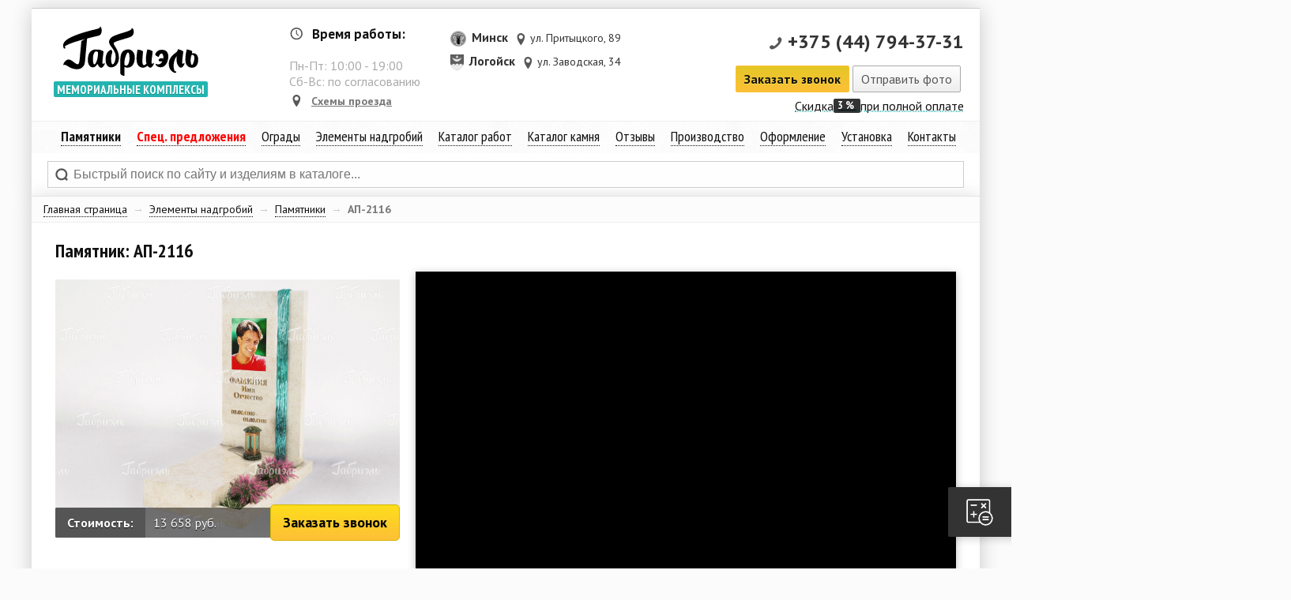

--- FILE ---
content_type: text/html; charset=UTF-8
request_url: https://gabriel.by/katalog/pamyatniki-iz-granita-na-kladbische/pamyatnik-ap-2116.html
body_size: 21434
content:
<!DOCTYPE html>
<html>
<head>
	<base href="https://gabriel.by/" />
	<link rel="canonical" href="https://gabriel.by/katalog/pamyatniki-iz-granita-na-kladbische/pamyatnik-ap-2116.html" />
	<title>Гранитный памятник АП-2116</title>
	<meta http-equiv="X-UA-Compatible" content="IE=edge" />
	<meta http-equiv="Content-type" content="text/html;charset=UTF-8" />
	<meta http-equiv="imagetoolbar" content="no" />
	<meta name="description" content="Вертикальный одинарный памятник со стеклом из гранита. "/>
	<meta name="keywords" content="" />
	<meta name="generator" content="Based on a-sharapov front-end framework" />
	<meta name="robots" content="noyaca"/>
	<meta name="robots" content="index, follow" />
	<link href="feed/" rel="alternate" type="application/rss+xml" title="RSS 2.0" />
	<link href="favicon.ico" rel="shortcut icon" type="image/x-icon" />
	<link rel="stylesheet" href="frontend/css/reset.css" type="text/css" />
	<link rel="stylesheet" href="frontend/css/fonts.css" type="text/css" />
	<link rel="stylesheet" href="//vjs.zencdn.net/4.11/video-js.css" type="text/css" />
	<link rel="stylesheet" href="frontend/css/uniform.css" type="text/css" />
	<link rel="stylesheet" href="frontend/css/lightGallery.css" type="text/css" />
	<link rel="stylesheet" href="frontend/css/global.css" type="text/css" />
	<script src="//code.jquery.com/jquery-1.11.2.min.js"></script>
	<script src="//code.jquery.com/jquery-migrate-1.2.1.min.js"></script>
	<script src="//vjs.zencdn.net/4.11/video.js" type="text/javascript"></script>
	<script src="frontend/js/jquery.cycle.min.js" type="text/javascript"></script>
	<script src="frontend/js/jquery.easing.min.js" type="text/javascript" ></script>
	<script src="frontend/js/jquery.uniform.min.js" type="text/javascript" ></script>
	<script src="frontend/js/jquery.nouislider.min.js" type="text/javascript" ></script>
	<script src="frontend/js/jquery.lightGallery.min.js" type="text/javascript" ></script>
	<script src="frontend/js/jquery.event.gevent.js" type="text/javascript" ></script>
	<script src="frontend/js/jquery.jcarousellite.min.js" type="text/javascript"></script>
	<script src="frontend/js/ui-effects.min.js?v=2" type="text/javascript" ></script>
	<!--[if lt IE 10]>
	<script src="//ie7-js.googlecode.com/svn/version/2.1(beta4)/IE9.js"></script>
	<link rel="stylesheet" href="frontend/css/ie.css" type="text/css" />
	<script type="text/javascript">document.createElement("header");document.createElement("nav");document.createElement("section");document.createElement("article");document.createElement("aside");document.createElement("footer");</script>
	<![endif]-->
<!-- Google Tag Manager -->
<script>(function(w,d,s,l,i){w[l]=w[l]||[];w[l].push({'gtm.start':
new Date().getTime(),event:'gtm.js'});var f=d.getElementsByTagName(s)[0],
j=d.createElement(s),dl=l!='dataLayer'?'&l='+l:'';j.async=true;j.src=
'https://www.googletagmanager.com/gtm.js?id='+i+dl;f.parentNode.insertBefore(j,f);
})(window,document,'script','dataLayer','GTM-W5MVDXL');</script>
<!-- End Google Tag Manager -->
<!-- Yandex.Metrika counter -->
<script type="text/javascript" >
   (function(m,e,t,r,i,k,a){m[i]=m[i]||function(){(m[i].a=m[i].a||[]).push(arguments)};
   m[i].l=1*new Date();k=e.createElement(t),a=e.getElementsByTagName(t)[0],k.async=1,k.src=r,a.parentNode.insertBefore(k,a)})
   (window, document, "script", "https://mc.yandex.ru/metrika/tag.js", "ym");

   ym(30593622, "init", {
        clickmap:true,
        trackLinks:true,
        accurateTrackBounce:true,
        webvisor:true,
        trackHash:true,
        ecommerce:"dataLayer"
   });
</script>
<noscript><div><img src="https://mc.yandex.ru/watch/30593622" style="position:absolute; left:-9999px;" alt="" /></div></noscript>
<!-- /Yandex.Metrika counter -->
	<link rel="stylesheet" type="text/css" href="/frontend/css/responsive.css" />
<meta name="viewport" content="width=device-width, initial-scale=1.0, maximum-scale=1.0, user-scalable=no" />
<meta name="theme-color" content="#009786" />
<meta name="msapplication-navbutton-color" content="#009786" />
<meta name="apple-mobile-web-app-capable" content="yes" />
<meta name="apple-mobile-web-app-status-bar-style" content="black-translucent">
<link href="//vjs.zencdn.net/4.11/video-js.css" rel="stylesheet" />
<script src="//vjs.zencdn.net/4.11/video.js" type="text/javascript"></script>

	<script type="text/javascript">
		$(document).ready(function() {
			$("video").each(function() {
				var currentid = $(this).attr("id");
				videojs(document.getElementById(currentid));
			});
		});
	</script>
	<link rel="stylesheet" type="text/css" href="/frontend/modules/cooperationForm/styles.css?v=dev@104ac6e21dafbdf4b7" />
	<link rel="stylesheet" type="text/css" href="/frontend/modules/leadCollector/styles.css" />
	<link rel="stylesheet" type="text/css" href="/frontend/modules/callbackForm/styles.css?v=dev@0d623b75dafabdbee1" />
	<link rel="stylesheet" type="text/css" href="/frontend/modules/sendfilesForm/styles.css?v=dev@686613751dafbd405c" />
	<link rel="stylesheet" type="text/css" href="/frontend/modules/cookie/component.css" />
	<link rel="stylesheet" type="text/css" href="/frontend/modules/quiz/styles.css?v=dev@f8a32c45-0b43-4017-a380-38935c00d9a8" />
	<link rel="stylesheet" type="text/css" href="/frontend/modules/forms/styles.css?v=dev@9a92d1d7-debf-4181-9eb5-c66fe920646e" />
</head>
<body class="page_1790 parent_13" id="product">
	
<!-- Google Tag Manager (noscript) -->
<noscript><iframe src="https://www.googletagmanager.com/ns.html?id=GTM-W5MVDXL"
height="0" width="0" style="display:none;visibility:hidden"></iframe></noscript>
<!-- End Google Tag Manager (noscript) -->












	





<aside id="responsive-menu-block" data-status="closed">
	<span class="menu-caller">&equiv;</span>
	<span class="heading">мемориальные комплексы</span>
	<nav class="menu-content"></nav>
</aside>




	<header>
		<div class="wrapper">
			<div class="floated-header">
	<div class="wrapper">
	<ul class="phones">
		<li class="phone"><i></i><a href="tel:+375291819250">+375 (29) 181-92-50</a></li>
		<li class="phone"><i></i><a href="tel:+375339005295">+375 (33) 900-52-95</a></li>
	</ul>
	<span class="callback-form-caller button green">Заказать звонок</span>
	</div>
</div>
<span title="Габриэль - Мемориальные комплексы" id="logo"><a href="/" class="gblogotype">Габриэль&#174;</a><strong>мемориальные комплексы</strong></span>
<span class="header-infoblock">
	<span class="row company-info">
		<span class="header-time"><i></i><b>Время работы:</b><br /><br />
		Пн-Пт: <span id="first-hour">10:00</span> - <span id="last-hour">19:00</span><br />
		Сб-Вс: по согласованию
		</span>
		<a href="o-kompanii-gabriel/nashi-magaziny.html#karta" rel="nofollow" class="header-place"><i></i>Схемы проезда</a>	
	</span>
	<span class="row contacts">
			<div data-item-iteration="1" class="contact-out-item">
	<span class="heading"><img class="nopreview" src="assets/images/city/minsk-obl.png" height="20px">Минск&nbsp;<span class="region"></span></span><span class="place"><i></i>ул. Притыцкого, 89</span>
</div><div data-item-iteration="2" class="contact-out-item">
	<span class="heading"><img class="nopreview" src="assets/images/logoisk.gif" height="20px">Логойск&nbsp;<span class="region"></span></span><span class="place"><i></i>ул. Заводская, 34</span>
</div>
			<div class="one-phone-wrapper">
				<span class="phone"><i></i><a class="phone-header phone-placeholder" href="tel:+375447943731">+375 (44) 794-37-31</a></span>

				<!-- <script data-b24-form="click/10/ihpcy0" data-skip-moving="true">
						(function(w,d,u){
								var s=d.createElement('script');s.async=true;s.src=u+'?'+(Date.now()/180000|0);
								var h=d.getElementsByTagName('script')[0];h.parentNode.insertBefore(s,h);
						})(window,document,'https://cdn-ru.bitrix24.ru/b14448078/crm/form/loader_10.js');
				</script> -->
				<span class="callback-form-caller button green">Заказать звонок</span>&nbsp;<span class="sendfiles-form-caller button">Отправить фото</span>&nbsp;
			</div>
			<a class="header-discounts-item" href="uslugi-gabriel/skidki.html" rel="nofollow">Скидка <strong>3%</strong>при полной оплате</a>
	</span>
</span>

<nav data-role="site-main-menu">
	<span class="menu-item-wrapper">
		<a href="katalog/pamyatniki-iz-granita-na-kladbische/" class="menu-item"><strong>Памятники</strong></a>
		<span class="sub-menu">	
			<a href="tipy-pamyatnikov/memorialnye-kompleksy.html" class="menu-item">Мемориальные комплексы</a>
			<a href="tipy-pamyatnikov/eksklyuzivnye.html" class="menu-item">Эксклюзивные</a>		
			<a href="tipy-pamyatnikov/s-angelami.html" class="menu-item">С ангелами</a>			
			<a href="tipy-pamyatnikov/iz-gorbushek.html" class="menu-item">Из горбушек</a>		
			<a href="tipy-pamyatnikov/v-vide-serdca.html" class="menu-item">В виде сердца</a>
			<a href="tipy-pamyatnikov/v-vide-dereva.html" class="menu-item">В виде дерева</a>	
			<a href="tipy-pamyatnikov/kresty.html" class="menu-item">Кресты</a>
		</span>
	</span>
	<span class="menu-item-wrapper">
		<a href="uslugi-gabriel/pamyatniki-na-akcii.html" style="font-weight: bold; color: red;"  class="menu-item">Спец. предложения</a>
		<span class="sub-menu">	
			<a href="uslugi-gabriel/pod-klyuch.html" class="menu-item">Акция памятники &laquo;Склад&raquo;</a>
			<a href="uslugi-gabriel/pamyatniki-na-akcii.html" class="menu-item">Памятники на акции</a>
			<a href="uslugi-gabriel/avtorskie.html" class="menu-item">Авторские комплексы</a>
			<a href="uslugi-gabriel/elitecomplex.html" class="menu-item">Элитные комплексы</a>
		</span>
	</span>
	<span class="menu-item-wrapper">
		<a href="katalog/ogrady-na-kladbische/" class="menu-item">Ограды</a>
		<span class="sub-menu">
			<a href="ogrady/granitnye-ogrady-na-mogily.html" class="menu-item">Гранитные ограды</a>
			<a href="ogrady/metallicheskie-ogrady-na-mogily.html" class="menu-item">Металлические ограды</a>
		</span>
	</span>
	<span class="menu-item-wrapper">
        <span class="menu-item">Элементы надгробий</span>
		<span class="sub-menu">
			<a href="katalog/cokoli-iz-granita-na-mogily.html" class="menu-item">Цоколи</a>
			<a href="katalog/cvetniki-iz-granita-pod-zakaz.html" class="menu-item">Цветники</a>
			<a href="katalog/stoly-iz-granita/" class="menu-item">Столы</a>
			<a href="katalog/vazy-iz-granita-na-pamyatnik/" class="menu-item">Вазы из гранита</a>
			<a href="katalog/plitka-na-kladbische.html" class="menu-item">Плитка из гранита</a>
			<a href="katalog/skamejki-iz-granita-na-mogilu.html" class="menu-item">Скамейки</a>
			<a href="katalog/tablichki-na-pamyatnik.html" class="menu-item">Таблички</a>
		</span>
	</span>
	<span class="menu-item-wrapper">
		<a href="o-kompanii-gabriel/nashi-raboty/" class="menu-item">Каталог работ</a>
	</span>
	<span class="menu-item-wrapper">
		<a href="katalog-kamnya/" class="menu-item">Каталог камня</a>
	</span>
	<span class="menu-item-wrapper">
		<a href="o-kompanii-gabriel/otzyvy.html" class="menu-item">Отзывы</a>
	</span>
	<span class="menu-item-wrapper">
		<a href="o-kompanii-gabriel/nashe-proizvodstvo-gabriel-video/" class="menu-item">Производство</a>
	</span>
	<span class="menu-item-wrapper">
		<a href="hudozhestvennoe-oformlenie-pamyatnikov/" class="menu-item">Оформление</a>
		<span class="sub-menu">			
			<a href="hudozhestvennoe-oformlenie-pamyatnikov/portret-na-pamyatnik.html" class="menu-item">Портрет на памятник</a>
			<a href="katalog/medalony-na-pamyatnik.html" class="menu-item">Фото медальоны</a>
			<a href="hudozhestvennoe-oformlenie-pamyatnikov/bronzovaya-furnitura/" class="menu-item">Бронзовая фурнитура</a>
			<a href="hudozhestvennoe-oformlenie-pamyatnikov/nadpisi-na-pamyatnik.html" class="menu-item">Надписи на памятник</a>
			<a href="katalog/epitafii-na-pamyatnik/" class="menu-item">Эпитафии</a>
			<a href="uslugi-gabriel/blagoustrojstvo-zahoranenij-mogil.html" class="menu-item">Благоустройство захоранений</a>
		</span>
	</span>
	<span class="menu-item-wrapper">
		<a href="uslugi-gabriel/ustanovka-pamyatnikov-na-kladbische.html" class="menu-item">Установка</a>
		<span class="sub-menu">
			<a href="uslugi-gabriel/ustanovka-ograd-iz-granita.html" class="menu-item">Установка оград</a>
			<a href="uslugi-gabriel/fundament-pod-pamyatnik.html" class="menu-item">Фундамент под памятник</a>
			<a href="uslugi-gabriel/dostavka-pamyatnikov.html" class="menu-item">Доставка</a>
			<a href="uslugi-gabriel/oplata.html" class="menu-item">Оплата</a>
			<a href="uslugi-gabriel/skidki.html" class="menu-item">Скидки</a>
			<a href="usloviya-vozvrata-tovara1.html" class="menu-item">Условия возврата товара</a>
		</span>
	</span>
	<span class="menu-item-wrapper">
		<a href="o-kompanii-gabriel/nashi-magaziny.html" class="menu-item">Контакты</a>
	</span>
</nav>




<aside id="search-out">
	<span class="return-to-small">&times;</span>
	<form action="/qsearch" method="GET" id="search-form">
		<input type="text" placeholder="Быстрый поиск по сайту и изделиям в каталоге..." value="" name="search" id="search" />
	</form>
	<div id="flysearch-results-placeholder"></div>
</aside>
		</div>
	</header>
	<section data-ajaxify="content">
		<div class="wrapper">
			
<!--
<section style="padding: 0; width: 100%; box-sizing: border-box; min-height: 0;" id="stone-banner-wrapper">
	<img src="/assets/images/banner/4.png"
		 alt="" 
		 width="100%" 
		 class="nopreview" 
		 style="margin: 0" 
		 />
</section>-->
			<aside id="breadcrumbs"><span class="B_crumbBox"><span class="B_firstCrumb"><a class="B_homeCrumb" href="/" title="У нас вы можете заказать памятники из гранита, надгробия для кладбища в Минске и всей Беларуси">Главная страница</a></span> <span class="separator">&rarr;</span> <a class="B_crumb" href="/katalog/" title="На этой странице вы можете прочитать об элементах надгробий, которые мы можем изготовить для вас в кротчайшие сроки">Элементы надгробий</a> <span class="separator">&rarr;</span> <a class="B_crumb" href="/katalog/pamyatniki-iz-granita-na-kladbische/" title="В нашем каталоге вы можете выбрать и купить памятники из гранита для кладбища, а также выполнить сложные изделия и статуи под заказ">Памятники</a> <span class="separator">&rarr;</span> <span class="B_lastCrumb"><span class="B_currentCrumb">АП-2116</span></span></span></aside>
			
			<article id="main-content-placeholder" class="turn">
			<div class="product-small heading-wrapper"><h1 class="pageheader">Памятник: АП-2116</h1></div>
			<div class="small-product-image-placeholder"><img class="alternative-cover-image" src="assets/images/1/11.jpg" width="410px" alt="Памятник: АП-2116" /><span class="price-wrapper"><span><b>Стоимость: </b></span>13 658 руб.<span class="order-button order-caller">Заказать звонок</span></span></span><span class="price-info-assets"><!-- <b>*</b> Цена указана за комплект памятника без ограды и благоустройства</span> --></div>
				
				<span class="video-schema" itemprop="video" itemscope itemtype="http://schema.org/VideoObject"><span class="video-schema-meta"><meta itemprop="description" content="Вертикальный одинарный памятник со стеклом из гранита. "/><link itemprop="url" href="//youtu.be/s53T9oekxiY"/><link itemprop="thumbnailUrl" href="//img.youtube.com/vi/s53T9oekxiY/maxresdefault.jpg"/><meta itemprop="name" content="Памятник: АП-2116"/><meta itemprop="isFamilyFriendly" content="true"/><span itemprop="thumbnail" itemscope itemtype="//schema.org/ImageObject"><img itemprop="contentUrl" src="//img.youtube.com/vi/s53T9oekxiY/maxresdefault.jpg" /><meta itemprop="width" content="684px"/><meta itemprop="height" content="384.75"/></span></span><iframe id="yt-s53T9oekxiY" class="yt-player-frame " type="text/html" frameborder="0" allowfullscreen="allowfullscreen" src="//www.youtube.com/embed/s53T9oekxiY?enablejsapi=0&origin=https://gabriel.by/&" width="684px" height="384.75"></iframe></span></span>
				
				<div class="product-color-variants">
					<h2 class="heading">Выберите цвет
 памятника



					:</h2>
					<ul class="product-var-color"><li class="var-item"><span class="imagewrapper var-link" title="Посмотреть 3D модель" data-src="assets/images/variants/baltic-brown.gif"><span class="zoomed"><span class="title-t">Посмотреть 3D модель</span><img class="nopreview" src="assets/images/variants/baltic-brown.gif" alt="" width="300px" /><span class="subheading">Балтийский</span></span><img class="nopreview" src="assets/images/variants/baltic-brown.gif" alt="" width="60px" /></span></li><li class="var-item"><span class="imagewrapper var-link" title="Посмотреть 3D модель" data-src="assets/images/variants/baltic-green.gif"><span class="zoomed"><span class="title-t">Посмотреть 3D модель</span><img class="nopreview" src="assets/images/variants/baltic-green.gif" alt="" width="300px" /><span class="subheading"></span></span><img class="nopreview" src="assets/images/variants/baltic-green.gif" alt="" width="60px" /></span></li><li class="var-item"><span class="imagewrapper var-link" title="Посмотреть 3D модель" data-src="assets/images/variants/balmoral.gif"><span class="zoomed"><span class="title-t">Посмотреть 3D модель</span><img class="nopreview" src="assets/images/variants/balmoral.gif" alt="" width="300px" /><span class="subheading"></span></span><img class="nopreview" src="assets/images/variants/balmoral.gif" alt="" width="60px" /></span></li><li class="var-item"><span class="imagewrapper var-link" title="Посмотреть 3D модель" data-src="assets/images/variants/aurora.gif"><span class="zoomed"><span class="title-t">Посмотреть 3D модель</span><img class="nopreview" src="assets/images/variants/aurora.gif" alt="" width="300px" /><span class="subheading"></span></span><img class="nopreview" src="assets/images/variants/aurora.gif" alt="" width="60px" /></span></li><li class="var-item"><span class="imagewrapper var-link" title="Посмотреть 3D модель" data-src="assets/images/variants/gabbro.gif"><span class="zoomed"><span class="title-t">Посмотреть 3D модель</span><img class="nopreview" src="assets/images/variants/gabbro.gif" alt="" width="300px" /><span class="subheading"></span></span><img class="nopreview" src="assets/images/variants/gabbro.gif" alt="" width="60px" /></span></li><li class="var-item"><span class="imagewrapper var-link" title="Посмотреть 3D модель" data-src="assets/images/variants/silver-pearl.gif"><span class="zoomed"><span class="title-t">Посмотреть 3D модель</span><img class="nopreview" src="assets/images/variants/silver-pearl.gif" alt="" width="300px" /><span class="subheading"></span></span><img class="nopreview" src="assets/images/variants/silver-pearl.gif" alt="" width="60px" /></span></li><li class="var-item"><span class="imagewrapper var-link" title="Посмотреть 3D модель" data-src="assets/images/variants/blue-pearl.gif"><span class="zoomed"><span class="title-t">Посмотреть 3D модель</span><img class="nopreview" src="assets/images/variants/blue-pearl.gif" alt="" width="300px" /><span class="subheading"></span></span><img class="nopreview" src="assets/images/variants/blue-pearl.gif" alt="" width="60px" /></span></li><li class="var-item"><span class="imagewrapper var-link" title="Посмотреть 3D модель" data-src="assets/images/variants/kuru-grej.gif"><span class="zoomed"><span class="title-t">Посмотреть 3D модель</span><img class="nopreview" src="assets/images/variants/kuru-grej.gif" alt="" width="300px" /><span class="subheading"></span></span><img class="nopreview" src="assets/images/variants/kuru-grej.gif" alt="" width="60px" /></span></li><li class="var-item"><span class="imagewrapper var-link" title="Посмотреть 3D модель" data-src="assets/images/variants/kapustinskij.gif"><span class="zoomed"><span class="title-t">Посмотреть 3D модель</span><img class="nopreview" src="assets/images/variants/kapustinskij.gif" alt="" width="300px" /><span class="subheading"></span></span><img class="nopreview" src="assets/images/variants/kapustinskij.gif" alt="" width="60px" /></span></li><li class="var-item"><span class="imagewrapper var-link" title="Посмотреть 3D модель" data-src="assets/images/variants/baltijskij.gif"><span class="zoomed"><span class="title-t">Посмотреть 3D модель</span><img class="nopreview" src="assets/images/variants/baltijskij.gif" alt="" width="300px" /><span class="subheading"></span></span><img class="nopreview" src="assets/images/variants/baltijskij.gif" alt="" width="60px" /></span></li></ul>
					<p><a href="katalog-kamnya/" class="stone-catalog-link">Весь каталог камня</a></p>
					
				</div>
				<div class="product-params-wrapper"><h2 class="heading">Характеристики:</h2><table class="product-params-table"><tr><th colspan="2"></th></tr><tr><td><b>Камень:</b></td><td>Испанский Известняк</td></tr><tr><td><b>Размеры стелы:</b></td><td>100*60*8 см</td></tr><tr><td><b>Срок изготовления:</b></td><td>60 дней</td></tr></table></div>
				<div class="buy-button-wrapper">
	<p class="buy-button-text" align="left">В стоимость памятника не включено: благоустройство (плитка, фундамент), художественное оформление (портрет, текст, эпитафия), ограда и работы по монтажу.</p>
	
	<span class="callback-form-caller button to-cart" style="line-height: 32px">Связаться с менеджером</span>
</div>
				<p><b>Уважаемые клиенты</b>, данная модель стелы сфотографирована с реальной работы. Но вживую гранит и мрамор выглядят ярче и контрастнее! Обязательно <span style="text-decoration: underline;">приходите к нам в офис</span> или&nbsp;<span style="text-decoration: underline;">позвоните нашим специалистам, и они прояснят Ваши возможные вопросы!</span></p>
<h2>Особенности:</h2>
<p>Вертикальный памятник для захоронения одного человека. Памятник изготовлен из бежевого гранита и имеет вертикальную вставку из стека и большую цветную фотографию.&nbsp;</p>
<p>&nbsp;</p>
				<!--
<div class="product-info-add-bordered">
	<b>Примечание:</b> цены на товары указаны на камни черного (Габбро-диабаз), серого (Покостовский) и красного (Капустянский) цветов. Цены на изделия из других камней уточняйте дополнительно. 
</div>
-->
			</article>
			<aside id="other-products-carousel">
					<h2 class="heading">Другие памятники и ограды:</h2>
				<span class="arrow carousel-prev"></span>
				<span class="arrow carousel-next"></span>
				<div id="other-out-carousel" class="carousel"><ul>
					
					<li><a href="katalog/pamyatniki-iz-granita-na-kladbische/pamyatnik-krest-k-03.html" class="product-element">
	<div class="product-image-wrapper">
		<img src="assets/images/proudcts/k-03/K-03.jpg" alt="Памятник: Крест К-03" height="200px" class="nopreview product-image parent-13 " />
	</div>
	<div class="price-wrapper"><b>Цена: от </b> 2 518 руб.</div>
	<span class="heading">К-03</span>
	<span class="buybutton button big green">Купить</span>
	
</a></li><li><a href="katalog/pamyatniki-iz-granita-na-kladbische/pamyatnik-ap-51.html" class="product-element">
	<div class="product-image-wrapper">
		<img src="assets/images/proudcts/Arh-pamiatniki/52.jpg" alt="Памятник: АП-51" height="200px" class="nopreview product-image parent-13 alternative" />
	</div>
	<div class="price-wrapper"><b>Цена: от </b> 2 391 руб.</div>
	<span class="heading">АП-51</span>
	<span class="buybutton button big green">Купить</span>
	
</a></li><li><a href="katalog/ogrady-na-kladbische/granitnaya-ograda-47.html" class="product-element">
	<div class="product-image-wrapper">
		<img src="assets/images/proudcts/Ogrady/Fotos/30.jpg" alt="Гранитная ограда 47" height="200px" class="nopreview product-image parent-14 " />
	</div>
	<div class="price-wrapper"><b>Цена: от </b> 6 822 руб.</div>
	<span class="heading">Гранитная ограда 47</span>
	
	
</a></li><li><a href="katalog/pamyatniki-iz-granita-na-kladbische/pamyatnik-ap-451.html" class="product-element">
	<div class="product-image-wrapper">
		<img src="assets/images/proudcts/Arh-pamiatniki/504.jpg" alt="Памятник: АП-451" height="200px" class="nopreview product-image parent-13 alternative" />
	</div>
	<div class="price-wrapper"><b>Цена: от </b> 1 776 руб.</div>
	<span class="heading">АП-451</span>
	<span class="buybutton button big green">Купить</span>
	
</a></li><li><a href="katalog/pamyatniki-iz-granita-na-kladbische/pamyatnik-ap-2287.html" class="product-element">
	<div class="product-image-wrapper">
		<img src="assets/images/1/187.jpg" alt="Памятник: АП-2287" height="200px" class="nopreview product-image parent-13 alternative" />
	</div>
	<div class="price-wrapper"><b>Цена: от </b> 9 873 руб.</div>
	<span class="heading">АП-2287</span>
	<span class="buybutton button big green">Купить</span>
	
</a></li><li><a href="katalog/pamyatniki-iz-granita-na-kladbische/pamyatnik-ap-1975.html" class="product-element">
	<div class="product-image-wrapper">
		<img src="assets/images/proudcts/arh-pamyatniki2/2093.jpg" alt="Памятник: АП-1975" height="200px" class="nopreview product-image parent-13 alternative" />
	</div>
	<div class="price-wrapper"><b>Цена: от </b> 1 366 руб.</div>
	<span class="heading">АП-1975</span>
	<span class="buybutton button big green">Купить</span>
	
</a></li><li><a href="katalog/pamyatniki-iz-granita-na-kladbische/pamyatnik-ap-1080.html" class="product-element">
	<div class="product-image-wrapper">
		<img src="assets/images/proudcts/arh-pamyatniki2/1159.jpg" alt="Памятник: АП-1080" height="200px" class="nopreview product-image parent-13 alternative" />
	</div>
	<div class="price-wrapper"><b>Цена: от </b> 24 255 руб.</div>
	<span class="heading">АП-1080</span>
	<span class="buybutton button big green">Купить</span>
	
</a></li><li><a href="katalog/pamyatniki-iz-granita-na-kladbische/pamyatnik-ap-1493.html" class="product-element">
	<div class="product-image-wrapper">
		<img src="assets/images/proudcts/arh-pamyatniki2/1592.JPG" alt="Памятник: АП-1493" height="200px" class="nopreview product-image parent-13 alternative" />
	</div>
	<div class="price-wrapper"><b>Цена: от </b> 15 373 руб.</div>
	<span class="heading">АП-1493</span>
	<span class="buybutton button big green">Купить</span>
	
</a></li><li><a href="katalog/pamyatniki-iz-granita-na-kladbische/pamyatnik-ap-1342.html" class="product-element">
	<div class="product-image-wrapper">
		<img src="assets/images/proudcts/arh-pamyatniki2/1430.jpg" alt="Памятник: АП-1342" height="200px" class="nopreview product-image parent-13 alternative" />
	</div>
	<div class="price-wrapper"><b>Цена: от </b> 4 509 руб.</div>
	<span class="heading">АП-1342</span>
	<span class="buybutton button big green">Купить</span>
	
</a></li></ul></div>
			</aside>
			
			<aside id="lead-magnet-form">
   <div class="error-placeholder"></div>
	
   <p class="heading">Разработаем для Вас <span class="text-uppercase">ОСОБЕННЫЙ </span>памятник!</p> 
   <p>Оставьте ваш номер телефона и наш специалист свяжется с вами для создания ОСОБЕННОГО памятника:</p>
	
<form method="post" id="lead-magnet-form" action="katalog/pamyatniki-iz-granita-na-kladbische/pamyatnik-ap-2116.html" enctype="multipart/form-data">
<input type="hidden" name="formid"  value="lead-magnet-form" />
<input type="hidden" name="title"  value="Заявка лид-магнит / Gabriel.by" />
<input type="hidden" name="page"  value="https://gabriel.by/katalog/pamyatniki-iz-granita-na-kladbische/pamyatnik-ap-2116.html (1790)" />
<input type="hidden" name="redirectTo"  value="https://gabriel.by/thank-you.html" />

<input type="text" placeholder="" name="lastname" id="lastname" style="display:none; visiblity: hidden"  value="" />
<label for="phone" >
<input type="tel" pattern='^\+375[0-9]{9}$' required="required" placeholder="Номер телефона" name="phone" id="phone"  value="" /><br />
<span style="font-size: 80%">Например: +375291914032</span>
</label>
<label for="submit" ><input type="submit" disabled="disabled" name="submit" id="submit" class="button green" value="Отправить" /></label>
</form>
</aside>


			<section id="utp-block">
	<span class="utp-element">
		<img src="/assets/images/utp/1.svg" alt="Квалификация работников" class="nopreview" />
		<p class="title">Квалификация работников</p>
		<p>Профессиональная консультация и демонстрация материала</p>
	</span>
	<span class="utp-element">
		<img src="/assets/images/utp/2.svg" alt="Гарантия качества" class="nopreview" />
		<p class="title">Гарантия качества</p>
		<p>Качество и сроки гарантированы договором</p>
	</span>
	<span class="utp-element">
		<img src="/assets/images/utp/3.svg" alt="Собственное производство" class="nopreview" />
		<p class="title">Собственное производство</p>
		<p>Самостоятельная добыча сырья, изготовление и установка &laquo;под ключ&raquo;</p>
	</span>
	<span class="utp-element">
		<img src="/assets/images/utp/4.svg" alt="Более 20 лет опыта" class="nopreview" />
		<p class="title">Более 20 лет опыта</p>
		<p>Производим и устанавливаем памятники более 20 лет</p>
	</span>
	<span class="utp-element">
		<img src="/assets/images/utp/5.svg" alt="3D Моделирование" class="nopreview" />
		<p class="title">3D Моделирование</p>
		<p>Визуализация и согласование перед воплощением идеи в материале</p>
	</span>
</section>
			<aside id="our-production">
	<div class="header-placeholder">
		<a href="o-kompanii-gabriel/nashe-proizvodstvo-gabriel-video/" class="heading">Наше производство</a>
	</div>
	<div class="video-frame-wrapper"><span class="heading">Общи вид производства</span><video playsinline="" id="video_399" class="video-js vjs-default-skin" controls width="440" height="250" poster="/assets/images/covers/IMG_7603.jpg"><source src="/assets/files/videos/all-view.mp4" type="video/mp4"><p class="vjs-no-js">To view this video please enable JavaScript, and consider upgrading to a web browser that <a href="http://videojs.com/html5-video-support/" target="_blank">supports HTML5 video</a></p></video></div>
	<div class="video-frame-wrapper"><span class="heading">Склад блоков</span><video playsinline="" id="video_110" class="video-js vjs-default-skin" controls width="440" height="250" poster="/assets/images/covers/IMG_7403.jpg"><source src="/assets/files/videos/warehouse.mp4" type="video/mp4"><p class="vjs-no-js">To view this video please enable JavaScript, and consider upgrading to a web browser that <a href="http://videojs.com/html5-video-support/" target="_blank">supports HTML5 video</a></p></video></div>
	<div class="video-frame-wrapper"><span class="heading">Полировка слэбов</span><video playsinline="" id="video_251" class="video-js vjs-default-skin" controls width="440" height="250" poster=""><source src="/assets/files/videos/polish.mp4" type="video/mp4"><p class="vjs-no-js">To view this video please enable JavaScript, and consider upgrading to a web browser that <a href="http://videojs.com/html5-video-support/" target="_blank">supports HTML5 video</a></p></video></div>
	<div class="video-frame-wrapper"><span class="heading">Раскрой слэбов на изделия</span><video playsinline="" id="video_350" class="video-js vjs-default-skin" controls width="440" height="250" poster=""><source src="/assets/files/videos/saw-slabs.mp4" type="video/mp4"><p class="vjs-no-js">To view this video please enable JavaScript, and consider upgrading to a web browser that <a href="http://videojs.com/html5-video-support/" target="_blank">supports HTML5 video</a></p></video></div>
</aside>
			<ul class="sell-buttons-list">
	<li><a href="o-kompanii-gabriel/" class="sell-btn-item">
		<img src="/frontend/images/read-icon.png" alt="Читать о нас" class="nopreview" />Читать о нас
	</a></li>
	<li><a href="o-kompanii-gabriel/nashe-proizvodstvo-gabriel-video/" class="sell-btn-item">
		<img src="/frontend/images/video-icon.png" alt="Видео нашего производства" class="nopreview" />Видео нашего производства
	</a></li>
	<li><a href="nashi-nagrady.html" class="sell-btn-item">
		<img src="/frontend/images/honor-icon.png" alt="Наши награды" class="nopreview" />Сертификаты
	</a></li>
	<li><span class="no-ajaxy callback-form-caller sell-btn-item">
		<img src="/frontend/images/callback-icon.png" alt="Заказать звонок" class="nopreview" />Заказать звонок
	</span></li>
</ul>
		</div>
	</section>
	<footer>
		<div class="wrapper">
			<div class="copyright-placeholder">
	<p>Габриэль &#174; Все права защищены &copy; 2025</p>
	<p>Частное предприятие «Союзгранит Строй»</p>
	<p>УНП: 690862668</p>
	<p><span
	  class="link action cooperation-form-caller"
	  onClick="void document.querySelector('dialog#cooperation-form-wrapper').showModal();"
>
	Сотрудничество
</span></p>
	<p><a href="sitemap.html" class="sitemap">Карта сайта</a></p>
	<p>
		<a href="usloviya-vozvrata-tovara1.html" class="link">Условия возврата товара</a>&nbsp;&nbsp;&nbsp;
		<a href="uslugi-gabriel/dostavka-pamyatnikov.html" class="link">Доставка</a>&nbsp;&nbsp;&nbsp;
		<a href="policy.html" class="link">Политика конфиденциальности</a>
	</p>
</div>
<div class="contacts-list-footer">
	<ul>
		<li><b>Контактные телефоны:</b></li> 
		
		<li><b>Velcom:</b> <a href="tel:+375291819250">+375 (29) 181-92-50</a>,</li>
		<li><b>Viber:</b> <a href="viber://chat?number=+375291914032">+375 (29) 191-40-63</a>,</li>
		<li><b>MTC:</b> <a href="tel:+375339005295">+375 (33) 900-52-95</a>,</li>
		<li><b>E-mail:</b> <a href="mailto:office@gabriel.by">office@gabriel.by</a></li>
		<li><br/><a href="katalog/pamyatniki-iz-granita-na-kladbische/">Памятники в Минске</a>.</li>
	</ul>
</div>
<div class="footer-row">
<div class="we-are-accept">
	<h4>Мы принимаем:</h4>
	<div class="accept-list">
		<img src="/frontend/images/erip.png" class="nopreview" alt="Ерип" height="26px" />
		<img src="/frontend/images/visa.svg" class="nopreview" alt="Visa" height="26px" />
		<img src="/frontend/images/mastercard.svg" class="nopreview" alt="Mastercard" height="26px" />
		<img src="/frontend/images/mir.svg" class="nopreview" alt="Мир" height="26px" />
	</div>
</div>
<div class="city-list-footer">
	Ваш город <b><script>console.log('PHP: ');</script></b>?<br />
	<span class="current-city changer list-caller">Выберите нужный из списка</span>
	<ul class="cities-list"><li class="city-list-element" data-id="2656" data-alias="baranovichi">
	<a href="baranovichi/">
	Барановичи
	</a>
</li><li class="city-list-element" data-id="2700" data-alias="baran">
	<a href="baran/">
	Барань
	</a>
</li><li class="city-list-element" data-id="2632" data-alias="begoml">
	<a href="begoml/">
	Бегомль
	</a>
</li><li class="city-list-element" data-id="2770" data-alias="beloozersk">
	<a href="beloozersk/">
	Белоозерск
	</a>
</li><li class="city-list-element" data-id="2708" data-alias="belynichi">
	<a href="belynichi/">
	Белыничи
	</a>
</li><li class="city-list-element" data-id="2651" data-alias="bereza">
	<a href="bereza/">
	Береза
	</a>
</li><li class="city-list-element" data-id="2709" data-alias="berezino">
	<a href="berezino/">
	Березино
	</a>
</li><li class="city-list-element" data-id="2785" data-alias="berezovka">
	<a href="berezovka/">
	Березовка
	</a>
</li><li class="city-list-element" data-id="2629" data-alias="beshenkovichi">
	<a href="beshenkovichi/">
	Бешенковичи
	</a>
</li><li class="city-list-element" data-id="2660" data-alias="bobrujsk">
	<a href="bobrujsk/">
	Бобруйск
	</a>
</li><li class="city-list-element" data-id="2696" data-alias="bogushevsk">
	<a href="bogushevsk/">
	Богушевск
	</a>
</li><li class="city-list-element" data-id="2757" data-alias="bolshie-chuchevichi">
	<a href="bolshie-chuchevichi/">
	Большие Чучевичи
	</a>
</li><li class="city-list-element" data-id="2639" data-alias="borisov">
	<a href="borisov/">
	Борисов
	</a>
</li><li class="city-list-element" data-id="2725" data-alias="borki">
	<a href="borki/">
	Борки
	</a>
</li><li class="city-list-element" data-id="2685" data-alias="borovka">
	<a href="borovka/">
	Боровка
	</a>
</li><li class="city-list-element" data-id="2679" data-alias="braslav">
	<a href="braslav/">
	Браслав
	</a>
</li><li class="city-list-element" data-id="2650" data-alias="brest">
	<a href="brest/">
	Брест
	</a>
</li><li class="city-list-element" data-id="2683" data-alias="budslav">
	<a href="budslav/">
	Будслав
	</a>
</li><li class="city-list-element" data-id="2774" data-alias="byten">
	<a href="byten/">
	Бытень
	</a>
</li><li class="city-list-element" data-id="2722" data-alias="byhov">
	<a href="byhov/">
	Быхов
	</a>
</li><li class="city-list-element" data-id="2674" data-alias="verhnedvinsk">
	<a href="verhnedvinsk/">
	Верхнедвинск
	</a>
</li><li class="city-list-element" data-id="2735" data-alias="vetka">
	<a href="vetka/">
	Ветка
	</a>
</li><li class="city-list-element" data-id="2675" data-alias="vetrino">
	<a href="vetrino/">
	Ветрино
	</a>
</li><li class="city-list-element" data-id="2686" data-alias="vilejka">
	<a href="vilejka/">
	Вилейка
	</a>
</li><li class="city-list-element" data-id="2628" data-alias="vitebsk">
	<a href="vitebsk/">
	Витебск
	</a>
</li><li class="city-list-element" data-id="2780" data-alias="volkovysk">
	<a href="volkovysk/">
	Волковыск
	</a>
</li><li class="city-list-element" data-id="2667" data-alias="volozhin">
	<a href="volozhin/">
	Воложин
	</a>
</li><li class="city-list-element" data-id="2761" data-alias="gancevichi">
	<a href="gancevichi/">
	Ганцевичи
	</a>
</li><li class="city-list-element" data-id="2631" data-alias="glubokoe">
	<a href="glubokoe/">
	Глубокое
	</a>
</li><li class="city-list-element" data-id="2743" data-alias="glusk">
	<a href="glusk/">
	Глуск
	</a>
</li><li class="city-list-element" data-id="2789" data-alias="golshany">
	<a href="golshany/">
	Гольшаны
	</a>
</li><li class="city-list-element" data-id="2670" data-alias="gomel">
	<a href="gomel/">
	Гомель
	</a>
</li><li class="city-list-element" data-id="2702" data-alias="gorki">
	<a href="gorki/">
	Горки
	</a>
</li><li class="city-list-element" data-id="2792" data-alias="gorodeya">
	<a href="gorodeya/">
	Городея
	</a>
</li><li class="city-list-element" data-id="2690" data-alias="gorodok">
	<a href="gorodok/">
	Городок
	</a>
</li><li class="city-list-element" data-id="2662" data-alias="grodno">
	<a href="grodno/">
	Гродно
	</a>
</li><li class="city-list-element" data-id="2755" data-alias="david-gorodok">
	<a href="david-gorodok/">
	Давид-городок
	</a>
</li><li class="city-list-element" data-id="2710" data-alias="dashkovka">
	<a href="dashkovka/">
	Дашковка
	</a>
</li><li class="city-list-element" data-id="2657" data-alias="dzerzhinsk">
	<a href="dzerzhinsk/">
	Дзержинск
	</a>
</li><li class="city-list-element" data-id="2676" data-alias="disna">
	<a href="disna/">
	Дисна
	</a>
</li><li class="city-list-element" data-id="2736" data-alias="dobrush">
	<a href="dobrush/">
	Добруш
	</a>
</li><li class="city-list-element" data-id="2721" data-alias="dovsk">
	<a href="dovsk/">
	Довск
	</a>
</li><li class="city-list-element" data-id="2633" data-alias="dokshicy">
	<a href="dokshicy/">
	Докшицы
	</a>
</li><li class="city-list-element" data-id="2691" data-alias="dolzha">
	<a href="dolzha/">
	Должа
	</a>
</li><li class="city-list-element" data-id="2703" data-alias="dribin">
	<a href="dribin/">
	Дрибин
	</a>
</li><li class="city-list-element" data-id="2769" data-alias="drogichin">
	<a href="drogichin/">
	Дрогичин
	</a>
</li><li class="city-list-element" data-id="2699" data-alias="dubrovno">
	<a href="dubrovno/">
	Дубровно
	</a>
</li><li class="city-list-element" data-id="2784" data-alias="dyatlovo">
	<a href="dyatlovo/">
	Дятлово
	</a>
</li><li class="city-list-element" data-id="2705" data-alias="elizovo">
	<a href="elizovo/">
	Елизово
	</a>
</li><li class="city-list-element" data-id="2741" data-alias="elsk">
	<a href="elsk/">
	Ельск
	</a>
</li><li class="city-list-element" data-id="2653" data-alias="zhabinka">
	<a href="zhabinka/">
	Жабинка
	</a>
</li><li class="city-list-element" data-id="2773" data-alias="zhirovichi">
	<a href="zhirovichi/">
	Жировичи
	</a>
</li><li class="city-list-element" data-id="2750" data-alias="zhitkovichi">
	<a href="zhitkovichi/">
	Житковичи
	</a>
</li><li class="city-list-element" data-id="2732" data-alias="zhlobin">
	<a href="zhlobin/">
	Жлобин
	</a>
</li><li class="city-list-element" data-id="2638" data-alias="zhodino">
	<a href="zhodino/">
	Жодино
	</a>
</li><li class="city-list-element" data-id="2668" data-alias="zaslavl">
	<a href="zaslavl/">
	Заславль
	</a>
</li><li class="city-list-element" data-id="2698" data-alias="zembin">
	<a href="zembin/">
	Зембин
	</a>
</li><li class="city-list-element" data-id="2768" data-alias="ivanovo">
	<a href="ivanovo/">
	Иваново
	</a>
</li><li class="city-list-element" data-id="2652" data-alias="ivacevichi">
	<a href="ivacevichi/">
	Ивацевичи
	</a>
</li><li class="city-list-element" data-id="2791" data-alias="ivenec">
	<a href="ivenec/">
	Ивенец
	</a>
</li><li class="city-list-element" data-id="2788" data-alias="ive">
	<a href="ive/">
	Ивье
	</a>
</li><li class="city-list-element" data-id="2739" data-alias="kalinkovichi">
	<a href="kalinkovichi/">
	Калинковичи
	</a>
</li><li class="city-list-element" data-id="2777" data-alias="kamenec">
	<a href="kamenec/">
	Каменец
	</a>
</li><li class="city-list-element" data-id="2776" data-alias="kamenyuki">
	<a href="kamenyuki/">
	Каменюки
	</a>
</li><li class="city-list-element" data-id="2786" data-alias="karelichi">
	<a href="karelichi/">
	Кареличи
	</a>
</li><li class="city-list-element" data-id="2728" data-alias="kirovsk">
	<a href="kirovsk/">
	Кировск
	</a>
</li><li class="city-list-element" data-id="2760" data-alias="kleck">
	<a href="kleck/">
	Клецк
	</a>
</li><li class="city-list-element" data-id="2714" data-alias="klimovichi">
	<a href="klimovichi/">
	Климовичи
	</a>
</li><li class="city-list-element" data-id="2726" data-alias="klichev">
	<a href="klichev/">
	Кличев
	</a>
</li><li class="city-list-element" data-id="2731" data-alias="kovali">
	<a href="kovali/">
	Ковали
	</a>
</li><li class="city-list-element" data-id="2759" data-alias="kozlovichi">
	<a href="kozlovichi/">
	Козловичи
	</a>
</li><li class="city-list-element" data-id="2746" data-alias="kopatkevichi">
	<a href="kopatkevichi/">
	Копаткевичи
	</a>
</li><li class="city-list-element" data-id="2645" data-alias="kopyl">
	<a href="kopyl/">
	Копыль
	</a>
</li><li class="city-list-element" data-id="2720" data-alias="korma">
	<a href="korma/">
	Корма
	</a>
</li><li class="city-list-element" data-id="2724" data-alias="korotkie">
	<a href="korotkie/">
	Короткие
	</a>
</li><li class="city-list-element" data-id="2794" data-alias="kossovo">
	<a href="kossovo/">
	Коссово
	</a>
</li><li class="city-list-element" data-id="2727" data-alias="kostrichi">
	<a href="kostrichi/">
	Костричи
	</a>
</li><li class="city-list-element" data-id="2716" data-alias="kostyukovichi">
	<a href="kostyukovichi/">
	Костюковичи
	</a>
</li><li class="city-list-element" data-id="2717" data-alias="krasnopole">
	<a href="krasnopole/">
	Краснополье
	</a>
</li><li class="city-list-element" data-id="2790" data-alias="krevo">
	<a href="krevo/">
	Крево
	</a>
</li><li class="city-list-element" data-id="2713" data-alias="krichev">
	<a href="krichev/">
	Кричев
	</a>
</li><li class="city-list-element" data-id="2704" data-alias="krugloe">
	<a href="krugloe/">
	Круглое
	</a>
</li><li class="city-list-element" data-id="2637" data-alias="krupki">
	<a href="krupki/">
	Крупки
	</a>
</li><li class="city-list-element" data-id="2706" data-alias="krupskij">
	<a href="krupskij/">
	Крупский
	</a>
</li><li class="city-list-element" data-id="2749" data-alias="lelchicy">
	<a href="lelchicy/">
	Лельчицы
	</a>
</li><li class="city-list-element" data-id="2630" data-alias="lepel">
	<a href="lepel/">
	Лепель
	</a>
</li><li class="city-list-element" data-id="2663" data-alias="lida">
	<a href="lida/">
	Лида
	</a>
</li><li class="city-list-element" data-id="2693" data-alias="liozno">
	<a href="liozno/">
	Лиозно
	</a>
</li><li class="city-list-element" data-id="2712" data-alias="lobkovichi">
	<a href="lobkovichi/">
	Лобковичи
	</a>
</li><li class="city-list-element" data-id="2765" data-alias="logishin">
	<a href="logishin/">
	Логишин
	</a>
</li><li class="city-list-element" data-id="2627" data-alias="logojsk">
	<a href="logojsk/">
	Логойск
	</a>
</li><li class="city-list-element" data-id="2707" data-alias="loshnica">
	<a href="loshnica/">
	Лошница
	</a>
</li><li class="city-list-element" data-id="2756" data-alias="luninec">
	<a href="luninec/">
	Лунинец
	</a>
</li><li class="city-list-element" data-id="2648" data-alias="lyuban">
	<a href="lyuban/">
	Любань
	</a>
</li><li class="city-list-element" data-id="2748" data-alias="lyaskovichi">
	<a href="lyaskovichi/">
	Лясковичи
	</a>
</li><li class="city-list-element" data-id="2762" data-alias="lyahovichi">
	<a href="lyahovichi/">
	Ляховичи
	</a>
</li><li class="city-list-element" data-id="2778" data-alias="malorita">
	<a href="malorita/">
	Малорита
	</a>
</li><li class="city-list-element" data-id="2649" data-alias="marina-gorka">
	<a href="marina-gorka/">
	Марьина Горка
	</a>
</li><li class="city-list-element" data-id="2753" data-alias="mikashevichi">
	<a href="mikashevichi/">
	Микашевичи
	</a>
</li><li class="city-list-element" data-id="2677" data-alias="miory">
	<a href="miory/">
	Миоры
	</a>
</li><li class="city-list-element" data-id="2787" data-alias="mir">
	<a href="mir/">
	Мир
	</a>
</li><li class="city-list-element" data-id="2659" data-alias="mogilev">
	<a href="mogilev/">
	Могилев
	</a>
</li><li class="city-list-element" data-id="2740" data-alias="mozyr">
	<a href="mozyr/">
	Мозырь
	</a>
</li><li class="city-list-element" data-id="2669" data-alias="molodechno">
	<a href="molodechno/">
	Молодечно
	</a>
</li><li class="city-list-element" data-id="2729" data-alias="morhovichi">
	<a href="morhovichi/">
	Морховичи
	</a>
</li><li class="city-list-element" data-id="2781" data-alias="mosty">
	<a href="mosty/">
	Мосты
	</a>
</li><li class="city-list-element" data-id="2767" data-alias="motol">
	<a href="motol/">
	Мотоль
	</a>
</li><li class="city-list-element" data-id="2678" data-alias="murashki">
	<a href="murashki/">
	Мурашки
	</a>
</li><li class="city-list-element" data-id="2684" data-alias="myadel">
	<a href="myadel/">
	Мядель
	</a>
</li><li class="city-list-element" data-id="2742" data-alias="narovlya">
	<a href="narovlya/">
	Наровля
	</a>
</li><li class="city-list-element" data-id="2644" data-alias="nesvizh">
	<a href="nesvizh/">
	Несвиж
	</a>
</li><li class="city-list-element" data-id="2655" data-alias="novogrudok">
	<a href="novogrudok/">
	Новогрудок
	</a>
</li><li class="city-list-element" data-id="2697" data-alias="novolukoml">
	<a href="novolukoml/">
	Новолукомль
	</a>
</li><li class="city-list-element" data-id="2672" data-alias="novopolock">
	<a href="novopolock/">
	Новополоцк
	</a>
</li><li class="city-list-element" data-id="2688" data-alias="obol">
	<a href="obol/">
	Оболь
	</a>
</li><li class="city-list-element" data-id="2744" data-alias="oktyabrskij">
	<a href="oktyabrskij/">
	Октябрьский
	</a>
</li><li class="city-list-element" data-id="2754" data-alias="olshany">
	<a href="olshany/">
	Ольшаны
	</a>
</li><li class="city-list-element" data-id="2635" data-alias="orsha">
	<a href="orsha/">
	Орша
	</a>
</li><li class="city-list-element" data-id="2661" data-alias="osipovichi">
	<a href="osipovichi/">
	Осиповичи
	</a>
</li><li class="city-list-element" data-id="2664" data-alias="ostrovec">
	<a href="ostrovec/">
	Островец
	</a>
</li><li class="city-list-element" data-id="2665" data-alias="oshmyany">
	<a href="oshmyany/">
	Ошмяны
	</a>
</li><li class="city-list-element" data-id="2738" data-alias="parichi">
	<a href="parichi/">
	Паричи
	</a>
</li><li class="city-list-element" data-id="2747" data-alias="petrikov">
	<a href="petrikov/">
	Петриков
	</a>
</li><li class="city-list-element" data-id="2764" data-alias="pinsk">
	<a href="pinsk/">
	Пинск
	</a>
</li><li class="city-list-element" data-id="2730" data-alias="plessy">
	<a href="plessy/">
	Плессы
	</a>
</li><li class="city-list-element" data-id="2634" data-alias="pleshhenicy">
	<a href="pleshhenicy/">
	Плещеницы
	</a>
</li><li class="city-list-element" data-id="2779" data-alias="pogranichnyj">
	<a href="pogranichnyj/">
	Пограничный
	</a>
</li><li class="city-list-element" data-id="2671" data-alias="polock">
	<a href="polock/">
	Полоцк
	</a>
</li><li class="city-list-element" data-id="2682" data-alias="postavy">
	<a href="postavy/">
	Поставы
	</a>
</li><li class="city-list-element" data-id="2771" data-alias="pruzhany">
	<a href="pruzhany/">
	Пружаны
	</a>
</li><li class="city-list-element" data-id="2745" data-alias="rabkor">
	<a href="rabkor/">
	Рабкор
	</a>
</li><li class="city-list-element" data-id="2733" data-alias="rechica">
	<a href="rechica/">
	Речица
	</a>
</li><li class="city-list-element" data-id="2723" data-alias="rogachev">
	<a href="rogachev/">
	Рогачев
	</a>
</li><li class="city-list-element" data-id="2673" data-alias="rossony">
	<a href="rossony/">
	Россоны
	</a>
</li><li class="city-list-element" data-id="2692" data-alias="ruba">
	<a href="ruba/">
	Руба
	</a>
</li><li class="city-list-element" data-id="2772" data-alias="ruzhany">
	<a href="ruzhany/">
	Ружаны
	</a>
</li><li class="city-list-element" data-id="2734" data-alias="svetlogorsk">
	<a href="svetlogorsk/">
	Светлогорск
	</a>
</li><li class="city-list-element" data-id="2695" data-alias="senno">
	<a href="senno/">
	Сенно
	</a>
</li><li class="city-list-element" data-id="2782" data-alias="skidel">
	<a href="skidel/">
	Скидель
	</a>
</li><li class="city-list-element" data-id="2718" data-alias="slavgorod">
	<a href="slavgorod/">
	Славгород
	</a>
</li><li class="city-list-element" data-id="2654" data-alias="slonim">
	<a href="slonim/">
	Слоним
	</a>
</li><li class="city-list-element" data-id="2641" data-alias="sluck">
	<a href="sluck/">
	Слуцк
	</a>
</li><li class="city-list-element" data-id="2640" data-alias="smolevichi">
	<a href="smolevichi/">
	Смолевичи
	</a>
</li><li class="city-list-element" data-id="2666" data-alias="smorgon">
	<a href="smorgon/">
	Сморгонь
	</a>
</li><li class="city-list-element" data-id="2793" data-alias="snov">
	<a href="snov/">
	Снов
	</a>
</li><li class="city-list-element" data-id="2647" data-alias="soligorsk">
	<a href="soligorsk/">
	Солигорск
	</a>
</li><li class="city-list-element" data-id="2737" data-alias="sosnovyj-bor">
	<a href="sosnovyj-bor/">
	Сосновый Бор
	</a>
</li><li class="city-list-element" data-id="2752" data-alias="sosny">
	<a href="sosny/">
	Сосны
	</a>
</li><li class="city-list-element" data-id="2758" data-alias="starobin">
	<a href="starobin/">
	Старобин
	</a>
</li><li class="city-list-element" data-id="2646" data-alias="stolbcy">
	<a href="stolbcy/">
	Столбцы
	</a>
</li><li class="city-list-element" data-id="2775" data-alias="studeniki">
	<a href="studeniki/">
	Студеники
	</a>
</li><li class="city-list-element" data-id="2766" data-alias="telehany">
	<a href="telehany/">
	Телеханы
	</a>
</li><li class="city-list-element" data-id="2636" data-alias="tolochin">
	<a href="tolochin/">
	Толочин
	</a>
</li><li class="city-list-element" data-id="2751" data-alias="turov">
	<a href="turov/">
	Туров
	</a>
</li><li class="city-list-element" data-id="2681" data-alias="udelo">
	<a href="udelo/">
	Удело
	</a>
</li><li class="city-list-element" data-id="2642" data-alias="uzda">
	<a href="uzda/">
	Узда
	</a>
</li><li class="city-list-element" data-id="2689" data-alias="ulla">
	<a href="ulla/">
	Улла
	</a>
</li><li class="city-list-element" data-id="2658" data-alias="fanipol">
	<a href="fanipol/">
	Фаниполь
	</a>
</li><li class="city-list-element" data-id="2763" data-alias="hotynichi">
	<a href="hotynichi/">
	Хотыничи
	</a>
</li><li class="city-list-element" data-id="2711" data-alias="chausy">
	<a href="chausy/">
	Чаусы
	</a>
</li><li class="city-list-element" data-id="2694" data-alias="chashniki">
	<a href="chashniki/">
	Чашники
	</a>
</li><li class="city-list-element" data-id="2643" data-alias="cherven">
	<a href="cherven/">
	Червень
	</a>
</li><li class="city-list-element" data-id="2715" data-alias="cherikov">
	<a href="cherikov/">
	Чериков
	</a>
</li><li class="city-list-element" data-id="2719" data-alias="chechersk">
	<a href="chechersk/">
	Чечерск
	</a>
</li><li class="city-list-element" data-id="2687" data-alias="chist">
	<a href="chist/">
	Чисть
	</a>
</li><li class="city-list-element" data-id="2680" data-alias="sharkovshhina">
	<a href="sharkovshhina/">
	Шарковщина
	</a>
</li><li class="city-list-element" data-id="2701" data-alias="shklov">
	<a href="shklov/">
	Шклов
	</a>
</li><li class="city-list-element" data-id="2783" data-alias="shhuchin">
	<a href="shhuchin/">
	Щучин
	</a>
</li></ul>
</div>
<div class="catalog-list-footer">
	Выберите памятник<br />
	<span class="current-catalog changer list-caller">Выберите нужный из списка</span>
	<ul class="catalog-popup-list">
			<li><a href="tipy-pamyatnikov/vertikalnye.html" class="menu-item">Вертикальные</a></li>
			<li><a href="tipy-pamyatnikov/gorizontalnye.html" class="menu-item">Горизонтальные</a></li>
			<hr />		
			<li><a href="tipy-pamyatnikov/odinarnye.html" class="menu-item">Одинарные</a></li>		
			<li><a href="tipy-pamyatnikov/dvojnye.html" class="menu-item">Двойные</a></li>		
			<li><a href="tipy-pamyatnikov/trojnye.html" class="menu-item">Тройные</a></li>
			<hr />		
			<li><a href="tipy-pamyatnikov/elitnye.html" class="menu-item">Элитные</a></li>
			<li><a href="tipy-pamyatnikov/eksklyuzivnye.html" class="menu-item">Эксклюзивные</a></li>
			<li><a href="tipy-pamyatnikov/memorialnye-kompleksy.html" class="menu-item">Мемориальные комплексы</a></li>
			<li><a href="tipy-pamyatnikov/hudozhestvennye.html" class="menu-item">Художественные</a></li>
			<li><a href="tipy-pamyatnikov/s-angelami.html" class="menu-item">С ангелами</a></li>
			<li><a href="tipy-pamyatnikov/iz-gorbushek.html" class="menu-item">Из горбушек</a></li>
			<li><a href="tipy-pamyatnikov/v-vide-serdca.html" class="menu-item">В виде сердца</a></li>
			<hr />			
			<li><a href="tipy-pamyatnikov/pravoslavnye.html" class="menu-item">Православные</a></li>
			<li><a href="tipy-pamyatnikov/katolicheskie.html" class="menu-item">Европейские</a></li>
			<li><a href="tipy-pamyatnikov/musulmanskie.html" class="menu-item">Мусульманские</a></li>
			<li><a href="tipy-pamyatnikov/evrejskie.html" class="menu-item">Еврейские</a></li>
			<hr />			
			<li><a href="tipy-pamyatnikov/cvetnye.html" class="menu-item">Цветные</a></li>
			<li><a href="tipy-pamyatnikov/kresty.html" class="menu-item">Кресты</a></li>
			<li><a href="tipy-pamyatnikov/stely.html" class="menu-item">Стелы</a></li>
			<li><a href="tipy-pamyatnikov/v-vide-dereva.html" class="menu-item">В виде дерева</a></li>
		<hr />
		<li><a href="/vidy-pamyatnikov/roditelyam.html" >Родителям</a></li>
<li><a href="/vidy-pamyatnikov/otcu.html" >Отцу</a></li>
<li><a href="/vidy-pamyatnikov/materi.html" >Матери</a></li>
<li><a href="/vidy-pamyatnikov/muzhu.html" >Мужу</a></li>
<li><a href="/vidy-pamyatnikov/zhene.html" >Жене</a></li>
<li><a href="/vidy-pamyatnikov/babushke.html" >Бабушке</a></li>
<li><a href="/vidy-pamyatnikov/dedu.html" >Деду</a></li>
<li><a href="/vidy-pamyatnikov/muzhchine.html" >Мужчине</a></li>
<li><a href="/vidy-pamyatnikov/zhenshhine.html" >Женщине</a></li>
<li><a href="/vidy-pamyatnikov/voennomu.html" >Военному</a></li>
<li><a href="/vidy-pamyatnikov/detskie.html" >Детские</a></li>
<li><a href="/vidy-pamyatnikov/mladencu.html" >Младенцу</a></li>
<li><a href="/vidy-pamyatnikov/devushke.html" >Девушке</a></li>
<li><a href="/vidy-pamyatnikov/synu.html" >Сыну</a></li>
<li><a href="/vidy-pamyatnikov/docheri.html" >Дочери</a></li>
<li><a href="/vidy-pamyatnikov/bratu.html" >Брату</a></li>
<li><a href="/vidy-pamyatnikov/sestre.html" >Сестре</a></li>
<li><a href="/vidy-pamyatnikov/devochke.html" >Девочке</a></li>
<li class="last"><a href="/vidy-pamyatnikov/lyubimomu.html" >Любимому</a></li>

	</ul>
</div>
</div>
<div class="footer-row flat">
<h4>Мы в социальных сетях:</h4>
<p>
	<img src="/frontend/images/instagram.png" width="16px" alt="Icon to instagramm link" class="link-icon nopreview" />
	<a href="https://www.instagram.com/gabriel.memorial/">Instagram</a>
</p>
<p>
	<img src="/frontend/images/youtube.png" width="16px" alt="Icon to youtube link" class="link-icon nopreview" />
	<a href="https://www.youtube.com/@gabrielpamytniki">YouTube</a>
</p>
</div>
<div class="footer-row-wide">
<p style="font-size: 12px" align="center">Данный интернет-сайт носит информационный характер и ни при каких условиях не является публичной офертой, которая определяется положением Статьи 407 Гражданского кодекса РБ.</p>
</div>
<dialog id="cooperation-form-wrapper">
	<span class="close-action">&times;</span>
	<h3>По вопросам сотрудничества оставляйте заявку здесь:</h3>
	
<form method="post" id="cooperation-form" action="katalog/pamyatniki-iz-granita-na-kladbische/pamyatnik-ap-2116.html" enctype="multipart/form-data">
<div class="error-placeholder"></div>

<input type="hidden" name="formid"  value="cooperationForm" />
<input type="hidden" name="cooperationFormCurrentPage"  value="https://gabriel.by/katalog/pamyatniki-iz-granita-na-kladbische/pamyatnik-ap-2116.html" />
<input type="hidden" name="cooperationFormCurrentPageTitle"  value="Памятник: АП-2116" />
<label for="name" >
	<input required="required" type="text" placeholder="Ваше имя *" name="name"  value="" />
</label>
<p class="xs-title"><b style="color: #ef7b00">*</b>обязательное поле</p>
<label for="company" >
	<input required="required" type="text" placeholder="Название организации *" name="company"  value="" />
</label>
<p class="xs-title"><b style="color: #ef7b00">*</b>обязательное поле</p>
<label for="phone" >
	<input required="required" type="tel" pattern="^(\+375[0-9]{9}|\+7[0-9]{10})$" placeholder="Номер телефона *" name="phone"  value="" />
</label>
<p class="xs-title"><b style="color: #ef7b00">*</b>обязательное поле</p>
<p><b>Пример: </b>+375291914032</p>
<label for="theme" >
	<textarea name="theme" pattern="[А-Яа-я0-9\s\.\:\-]" placeholder="Тема (если необходимо)" cols="30" rows="6" ></textarea>
</label>
<p><button type="submit" disabled="disabled" class="submit-button">Отправить</button></p>
<p>Нажимая на кнопку "Отпаравить" вы декларируете согласие с <a href="policy.html" target="_blank">политикой конфиденциальности</a> компании.</p>
</form>
</dialog>



		</div>
	</footer>
	<div class="go-top">&uarr;</div>
	<script type="text/javascript">
// Start
jQuery(document).bind('ajaxifystart', function(event) {
	if ($("#slider-placeholder").length) {
		$("#slider-placeholder > .slides").cycle("destroy");
	}
	$("body").lightGallery({selector: ".imagewrapper"}).destroy();
});
// Complete
jQuery(document).bind('ajaxifycomplete', function(event) {
	function a() {
		$(".slide").find(".slide-content").stop().animate({
			"margin-top": "150px",
			opacity: 0
		}, 300, "linear")
	}
	function b() {
		$(".slide").find(".slide-content").stop().animate({
			"margin-top": "0",
			opacity: 1
		}, 600, "linear")
	}
	if ($("#slider-placeholder").length) {
		$("#slider-placeholder > .slides").cycle({
			fx: 'turnUp', 
			randomizeEffects: false,
			pause: 1,
			speed: 500,
			timeout: 3e3,
			prev: "#prev",
			next: "#next",
			pager: ".pager",
			before: a,
			after: b,
			activePagerClass: "active"
		})
	}
	$("img").each(function() {
		$(this).attr("title") ? (imghref = $(this).attr("title"), $(this).removeAttr("title")) : imghref = $(this).attr("src"), $(this).not(".nopreview").wrap('<span data-src=' + imghref + '" class="imagewrapper"></span>')
	});
	$("body").lightGallery({selector: ".imagewrapper"});
	$("video").each(function() {
		var currentid = $(this).attr("id");
		videojs(document.getElementById(currentid));
	});
	$(function() {
		if ($("#main-content-placeholder.turn > *").not("div").length > 3) {
		$("#main-content-placeholder.turn > *").not("div").slice(3).hide().addClass('hidden');
		$("#main-content-placeholder.turn > p:last").not("div").after("<p><span class='expander button hide'>Развернуть &darr;</span></p>");
		}
	})
});
</script>
	

<div class="overlay">
	<div class="window displayed" id="quiz-window">
	<span class="closethis">Спрятать</span>
	<div id="quiz">
		<form action="katalog/pamyatniki-iz-granita-na-kladbische/pamyatnik-ap-2116.html" method="POST" id="quiz-form" enctype="multipart/form-data">
<input name="iscin" type="text" style="display:none; visiblity: hidden"  value="" />
<input type="hidden" name="formid"  value="quiz-form" />
<input type="hidden" name="assets"  value="" />
<input name="UF_CRM_1674295086" type="text" style="display:none; visiblity: hidden"  value="" />
<input name="UF_CRM_1674295125" type="text" style="display:none; visiblity: hidden"  value="" />
<input name="utm_campaign" type="text" style="display:none; visiblity: hidden"  value="" />
<input name="utm_content" type="text" style="display:none; visiblity: hidden"  value="" />
<input name="utm_medium" type="text" style="display:none; visiblity: hidden"  value="" />
<input name="utm_source" type="text" style="display:none; visiblity: hidden"  value="" />
<input name="utm_term" type="text" style="display:none; visiblity: hidden"  value="" />
<textarea name="steps" style="display:none; visiblity: hidden" ></textarea>
<input name="iscin!" type="text" style="display:none; visiblity: hidden"  value="" />
<div class="quiz-header">
	<span class="header-content"></span>
	<span class="quiz-progress">
		<span class="progress-handler"></span>
	</span>
</div>

<div class="quiz-pages">
	<div class="quiz-page" data-direction="inline">
                 <span class="quiz-page-header">Какой вид памятника вы хотели бы установить на могилу?</span>
                 
                 
                 <span class="quiz-item" data-value="Одинарный"><img class="nopreview" src="assets/images/quiz/1.1.jpg" alt="Одинарный" /><strong>Одинарный</strong></span>
                 
                 <span class="quiz-item" data-value="Двойной"><img class="nopreview" src="assets/images/quiz/1.2.jpg" alt="Двойной" /><strong>Двойной</strong></span>
                 
                 <span class="quiz-item" data-value="Тройной (семейный)"><img class="nopreview" src="assets/images/quiz/1.3.jpg" alt="Тройной (семейный)" /><strong>Тройной (семейный)</strong></span></div><div class="quiz-page hidden" data-direction="">
                 
                 
                 <span class="quiz-page-header">Кто будет похоронен?</span>
                 
                 
                 <span class="quiz-item" data-value="Мужчина"><img class="nopreview" src="" alt="Мужчина" /><strong>Мужчина</strong></span>
                 
                 <span class="quiz-item" data-value="Женщина"><img class="nopreview" src="" alt="Женщина" /><strong>Женщина</strong></span>
                 
                 <span class="quiz-item" data-value="Другой вариант"><img class="nopreview" src="" alt="Другой вариант" /><strong>Другой вариант</strong></span></div><div class="quiz-page hidden" data-direction="">
                 
                 
                 <span class="quiz-page-header">Какой вид цветочницы вам больше нравится?</span>
                 
                 
                 <span class="quiz-item" data-value="Открытая цветочница"><img class="nopreview" src="assets/images/quiz/3.1.jpg" alt="Открытая цветочница" /><strong>Открытая цветочница</strong></span>
                 
                 <span class="quiz-item" data-value="Частично открытая цветочница"><img class="nopreview" src="assets/images/quiz/3.2.jpg" alt="Частично открытая цветочница" /><strong>Частично открытая цветочница</strong></span>
                 
                 <span class="quiz-item" data-value="Закрытая надгробная плита"><img class="nopreview" src="assets/images/quiz/3.3.jpg" alt="Закрытая надгробная плита" /><strong>Закрытая надгробная плита</strong></span></div><div class="quiz-page hidden" data-direction="">
                 
                 
                 <span class="quiz-page-header">Какой цвет памятника вам больше нравится?</span>
                 
                 
                 <span class="quiz-item" data-value="Памятник в темных тонах (черный, коричневый…)"><img class="nopreview" src="assets/images/quiz/4.1.jpg" alt="Памятник в темных тонах (черный, коричневый…)" /><strong>Памятник в темных тонах (черный, коричневый…)</strong></span>
                 
                 <span class="quiz-item" data-value="Памятник в светлых тонах (Белый, бежевый, светло-серый…)"><img class="nopreview" src="assets/images/quiz/4.2.jpg" alt="Памятник в светлых тонах (Белый, бежевый, светло-серый…)" /><strong>Памятник в светлых тонах (Белый, бежевый, светло-серый…)</strong></span>
                 
                 <span class="quiz-item" data-value="Рассматриваю комбинированный вариант (из 2 и более видов гранита)"><img class="nopreview" src="assets/images/quiz/4.3.jpg" alt="Рассматриваю комбинированный вариант (из 2 и более видов гранита)" /><strong>Рассматриваю комбинированный вариант (из 2 и более видов гранита)</strong></span></div><div class="quiz-page hidden" data-direction="">
                 
                 
                 <span class="quiz-page-header">Нужна ли декоративная ограда для памятника?</span>
                 
                 
                 <span class="quiz-item" data-value="Рассматриваю гранитную ограду"><img class="nopreview" src="assets/images/quiz/5.1.jpg" alt="Рассматриваю гранитную ограду" /><strong>Рассматриваю гранитную ограду</strong></span>
                 
                 <span class="quiz-item" data-value="Рассматриваю гранитную с нержавейкой"><img class="nopreview" src="assets/images/quiz/5.2.jpg" alt="Рассматриваю гранитную с нержавейкой" /><strong>Рассматриваю гранитную с нержавейкой</strong></span>
                 
                 <span class="quiz-item" data-value="Ограда не нужна"><img class="nopreview" src="assets/images/quiz/5.3.jpg" alt="Ограда не нужна" /><strong>Ограда не нужна</strong></span></div><div class="quiz-page hidden" data-direction="">
                 
                 
                 <span class="quiz-page-header">Каким общим бюджетом вы располагаете на памятник с учетом монтажа? (Чтобы менеджер подобрал вам лучшие варианты из вашей ценовой категории)</span>
                 
                 
                 <span class="quiz-item" data-value="500-1000$"><img class="nopreview" src="" alt="500-1000$" /><strong>500-1000$</strong></span>
                 
                 <span class="quiz-item" data-value="1000-2000$"><img class="nopreview" src="" alt="1000-2000$" /><strong>1000-2000$</strong></span>
                 
                 <span class="quiz-item" data-value="2000-4000$"><img class="nopreview" src="" alt="2000-4000$" /><strong>2000-4000$</strong></span>
                 
                 <span class="quiz-item" data-value="Иная сумма"><img class="nopreview" src="" alt="Иная сумма" /><strong>Иная сумма</strong></span></div>
	<div class="quiz-page hidden" data-last="true">
		<p>
			<span class="quiz-page-header">Введите ваш номер для связи:</span>
			<label><input type="tel" pattern="\+?375\s?\(?(25|29|33|44)\)?\s?\d{3}\s?|\-?\d{2}\s?|\-?\d{2}" name="phone" requried="requried" placeholder="+375 ..."  value="" /><br />
<span style="font-size: 80%">Например: +375 (29) 191-40-32</span></label>
		</p>
		<p>На номере есть:</p>
		<p class="labeled"><label><input type="checkbox" name="isViber"  value="Вайбер"  />&nbsp;Вайбер</label> <label><input type="checkbox" name="isTelegram"  value="Телеграм"  />&nbsp;Телеграм</label> <label><input type="checkbox" name="isWhatsapp"  value="Вацап"  />&nbsp;Вацап</label>
		</p>
		<button type="submit" disabled="disabled" class="hidden labeled-button">Отправить</button>
	</div>
</div>
<span class="quiz-pages-counter">
	<span class="current">1</span><span class="all"></span>
</span>
</form>
	</div>
</div>

	
</div>
<div class="dialogWindowCaller quiz-fixed" data-dialog="quiz-form-wrapper">
<span>Рассчитайте стоимость памятника</span>
<svg viewBox="0 0 24 24" xmlns="http://www.w3.org/2000/svg">
  <title />
  <g id="calculator">
    <path d="M13.15,8.85a.48.48,0,0,0,.7,0L15,7.71l1.15,1.14a.48.48,0,0,0,.7,0,.48.48,0,0,0,0-.7L15.71,7l1.14-1.15a.49.49,0,1,0-.7-.7L15,6.29,13.85,5.15a.49.49,0,0,0-.7.7L14.29,7,13.15,8.15A.48.48,0,0,0,13.15,8.85Z" />
    <path d="M18.5,15h-4a.5.5,0,0,0,0,1h4a.5.5,0,0,0,0-1Z" />
    <path d="M18.5,17h-4a.5.5,0,0,0,0,1h4a.5.5,0,0,0,0-1Z" />
    <path d="M9.5,6h-4a.5.5,0,0,0,0,1h4a.5.5,0,0,0,0-1Z" />
    <path d="M9.5,13H8V11.5a.5.5,0,0,0-1,0V13H5.5a.5.5,0,0,0,0,1H7v1.5a.5.5,0,0,0,1,0V14H9.5a.5.5,0,0,0,0-1Z" />
    <path d="M20,12.26V3.5A1.5,1.5,0,0,0,18.5,2H3.5A1.5,1.5,0,0,0,2,3.5v15A1.5,1.5,0,0,0,3.5,20h8.76A5.5,5.5,0,1,0,20,12.26ZM3.5,19a.5.5,0,0,1-.5-.5V3.5A.5.5,0,0,1,3.5,3h15a.5.5,0,0,1,.5.5v8.11A5.4,5.4,0,0,0,16.5,11,5.51,5.51,0,0,0,11,16.5a5.4,5.4,0,0,0,.61,2.5Zm13,2A4.5,4.5,0,1,1,21,16.5,4.51,4.51,0,0,1,16.5,21Z" />
  </g>
</svg>
</div>

<dialog id="lead-collector-form-wrapper">
	<span class="close-action">&times;</span>
	<h3>Не нашли красивую модель?</h3>
	<p>Хотите, чтобы архитектор разработал уникальный памятник по вашим требованям БЕСПЛАТНО?</p>
	<p>НАМ МОЖНО ДОВЕРИТЬСЯ.</p>
	
<form action="katalog/pamyatniki-iz-granita-na-kladbische/pamyatnik-ap-2116.html" method="post" enctype="multipart/form-data" id="lead-collector-form">
	<input type="hidden" name="formid"  value="lead-collector" />
	<input name="iscin" type="text" style="display:none; visiblity: hidden"  value="" />
	<input name="UF_CRM_1674295086" type="text" style="display:none; visiblity: hidden"  value="" />
	<input name="UF_CRM_1674295125" type="text" style="display:none; visiblity: hidden"  value="" />
	<input name="utm_campaign" type="text" style="display:none; visiblity: hidden"  value="" />
	<input name="utm_content" type="text" style="display:none; visiblity: hidden"  value="" />
	<input name="utm_medium" type="text" style="display:none; visiblity: hidden"  value="" />
	<input name="utm_source" type="text" style="display:none; visiblity: hidden"  value="" />
	<input name="utm_term" type="text" style="display:none; visiblity: hidden"  value="" />
	<label for="name" >
		<input type="text" placeholder="Ваше имя" name="name" maxlength="60"  value="" /></label>
	<label for="phone" >
		<input type="tel" pattern="^\+375[0-9]{9}$" placeholder="Контактный телефон *" name="phone" maxlength="60"  value="" />
		<span style="font-size: 80%">Желательный формат: +375291914032</span></label>
	<label for="messagebox" >
		<textarea name="messagebox" placeholder="Сообщение (если необходимо)" cols="30" rows="6" ></textarea></label>
	<label for="attachments" >
		<input type="file" class="uniform-multiple" id="attachments" name="attachments[]" multiple="multiple"/></label>
	<label for="submit" ><button type="submit" name="submit" disabled="disabled" class="button submit-button" id="submit" class="button">Отправить</button></label>
</form>
</dialog>



<dialog id="lead-collector-form-exit-wrapper">
	<span class="close-action">&times;</span>
	<h3>Не нашли модель памятника, которая вам понравилась?</h3>
	<p>Оставьте заявку и менеджер подберет вам памятник под ваш бюджет и пожелания!</p>
	
<form action="katalog/pamyatniki-iz-granita-na-kladbische/pamyatnik-ap-2116.html" method="post" enctype="multipart/form-data" id="lead-collector-form">
	<input type="hidden" name="formid"  value="lead-collector" />
	<input name="iscin" type="text" style="display:none; visiblity: hidden"  value="" />
	<input name="UF_CRM_1674295086" type="text" style="display:none; visiblity: hidden"  value="" />
	<input name="UF_CRM_1674295125" type="text" style="display:none; visiblity: hidden"  value="" />
	<input name="utm_campaign" type="text" style="display:none; visiblity: hidden"  value="" />
	<input name="utm_content" type="text" style="display:none; visiblity: hidden"  value="" />
	<input name="utm_medium" type="text" style="display:none; visiblity: hidden"  value="" />
	<input name="utm_source" type="text" style="display:none; visiblity: hidden"  value="" />
	<input name="utm_term" type="text" style="display:none; visiblity: hidden"  value="" />
	<label for="name" >
		<input type="text" placeholder="Ваше имя" name="name" maxlength="60"  value="" /></label>
	<label for="phone" >
		<input type="tel" pattern="^\+375[0-9]{9}$" placeholder="Контактный телефон *" name="phone" maxlength="60"  value="" />
		<span style="font-size: 80%">Желательный формат: +375291914032</span></label>
	<label for="messagebox" >
		<textarea name="messagebox" placeholder="Сообщение (если необходимо)" cols="30" rows="6" ></textarea></label>
	<label for="attachments" >
		<input type="file" class="uniform-multiple" id="attachments" name="attachments[]" multiple="multiple"/></label>
	<label for="submit" ><button type="submit" name="submit" disabled="disabled" class="button submit-button" id="submit" class="button">Отправить</button></label>
</form>
</dialog>




<dialog id="callback-form-wrapper">
	<span class="close-action">&times;</span>
	<h3>Заказать обратный звонок:</h3>
	<p>Введите <strong>ваше имя</strong> и <strong>номер телефона</strong> в поля ниже, нажмите на кнопку "Заказать звонок" и наш менеджер перезвонит вам в течение ближайших 15-25 минут:</p>
	
<form method="post" id="callback-form" action="katalog/pamyatniki-iz-granita-na-kladbische/pamyatnik-ap-2116.html" enctype="multipart/form-data">
<div class="error-placeholder"></div>

<input type="hidden" name="formid"  value="callbackForm" />
<input type="hidden" name="callbackFormCurrentPage"  value="https://gabriel.by/katalog/pamyatniki-iz-granita-na-kladbische/pamyatnik-ap-2116.html" />
<input type="hidden" name="callbackFormCurrentPageTitle"  value="Памятник: АП-2116" />
<input type="hidden" name="callbackRedirectTo"  value="https://gabriel.by/thank-you.html" />
	
<label for="callbackFormName" >
	<input type="text" placeholder="Ваше имя" pattern="[А-Яа-я\s]{1,100}" name="callbackFormName"  value="" />
</label>
<p><b>Пример: </b>Василий Николаевич</p>
<label for="callbackFormPhone" >
	<input required="required" type="tel" pattern='^\+375[0-9]{9}$' placeholder="Номер телефона*" name="callbackFormPhone"  value="" />
</label>
<p class="xs-title"><b style="color: #ef7b00">*</b>обязательное поле</p>
<p><b>Пример: </b>+375291914032</p>
<label for="callbackFormWhen" >
	<input type="text" placeholder="Когда звонить?" pattern="[А-Яа-я0-9\s\.\:\-]{1,220}" name="callbackFormWhen"  value="" />
</label>
<p><b>Пример: </b>с 12:00 до 18:00</p>
<p><button type="submit" disabled="disabled" class="submit-button">Заказать звонок</button></p>
</form>
</dialog>



<dialog id="sendfiles-form-wrapper">
	<span class="close-action">&times;</span>
	<h3>У вас есть эскиз?</h3>
	<p>Пришлите его нам и мы изготовим памятник индивидуально.</p>
	
<form method="post" id="sendfiles-form" action="katalog/pamyatniki-iz-granita-na-kladbische/pamyatnik-ap-2116.html" enctype="multipart/form-data">
<div class="error-placeholder"></div>

<input type="hidden" name="formid"  value="sendfilesForm" />
<input type="hidden" name="sendfilesFormCurrentPage"  value="https://gabriel.by/katalog/pamyatniki-iz-granita-na-kladbische/pamyatnik-ap-2116.html" />
<input type="hidden" name="sendfilesFormCurrentPageTitle"  value="Памятник: АП-2116" />
<input type="hidden" name="sendfilesRedirectTo"  value="https://gabriel.by/thank-you.html" />

<label for="sendfilesFormPhone" >
	<input required="required" type="tel" pattern='^\+375[0-9]{9}$' placeholder="Номер телефона*" name="sendfilesFormPhone"  value="" />
</label>
<p class="xs-title"><b style="color: #ef7b00">*</b>обязательное поле</p>
<p><b>Пример: </b>+375291914032</p>
<label for="sendfilesFormMessage" >
	<textarea name="sendfilesFormMessage" pattern="[А-Яа-я0-9\s\.\:\-]" placeholder="Сообщение (если необходимо)" cols="30" rows="6" ></textarea>
</label>
<label for="sendfilesFormAttachments" >
	<input type="file" class="uniform-multiple" name="sendfilesFormAttachments[]" multiple="multiple"/>
</label>
<p><button type="submit" disabled="disabled" class="submit-button">Отправить файлы</button></p>
</form>
</dialog>




<dialog id="cookie-dialog">
	<h4>На сайте используются &#127850; Cookie!</h4>
	<p>Для предоставления персонализированного опыта и улушения поведении пользователя на сайте <i>https://gabriel.by/</i> используются cookie.</p>
	<p>
		<a href="policy.html" class="more button">Подробнее &#128462;</a>
		<span class="button green" id="apply-cookies">Принять</span>
		<span class="button" id="decline-cookies">Отклонить</span>
	</p>
</dialog>



<script>var nsp = () => !!0;document.ondragstart = nsp;document.onselectstart = nsp;document.oncontextmenu = nsp;</script>

<dialog id="quiz-form-wrapper" class="dialogWindow quizDialog">
	<span class="close-action">&times;</span>
	
<form method="post" class="renewedForm" id="quiz-form" action="katalog/pamyatniki-iz-granita-na-kladbische/pamyatnik-ap-2116.html" enctype="multipart/form-data">
	<script id="quizData" type="application/json">[{"type":"header","caption":"\u041a\u0430\u043a\u043e\u0439 \u0432\u0438\u0434 \u043f\u0430\u043c\u044f\u0442\u043d\u0438\u043a\u0430 \u0432\u044b \u0445\u043e\u0442\u0435\u043b\u0438 \u0431\u044b \u0443\u0441\u0442\u0430\u043d\u043e\u0432\u0438\u0442\u044c \u043d\u0430 \u043c\u043e\u0433\u0438\u043b\u0443?","image":"","thumb":""},{"type":"item","caption":"\u041e\u0434\u0438\u043d\u0430\u0440\u043d\u044b\u0439","image":"assets\/images\/quiz\/1.1.jpg","thumb":""},{"type":"item","caption":"\u0414\u0432\u043e\u0439\u043d\u043e\u0439","image":"assets\/images\/quiz\/1.2.jpg","thumb":""},{"type":"item","caption":"\u0422\u0440\u043e\u0439\u043d\u043e\u0439 (\u0441\u0435\u043c\u0435\u0439\u043d\u044b\u0439)","image":"assets\/images\/quiz\/1.3.jpg","thumb":""},{"type":"page","caption":"","image":"","thumb":""},{"type":"header","caption":"\u041a\u0442\u043e \u0431\u0443\u0434\u0435\u0442 \u043f\u043e\u0445\u043e\u0440\u043e\u043d\u0435\u043d?","image":"","thumb":""},{"type":"item","caption":"\u041c\u0443\u0436\u0447\u0438\u043d\u0430","image":"","thumb":""},{"type":"item","caption":"\u0416\u0435\u043d\u0449\u0438\u043d\u0430","image":"","thumb":""},{"type":"item","caption":"\u0414\u0440\u0443\u0433\u043e\u0439 \u0432\u0430\u0440\u0438\u0430\u043d\u0442","image":"","thumb":""},{"type":"page","caption":"","image":"","thumb":""},{"type":"header","caption":"\u041a\u0430\u043a\u043e\u0439 \u0432\u0438\u0434 \u0446\u0432\u0435\u0442\u043e\u0447\u043d\u0438\u0446\u044b \u0432\u0430\u043c \u0431\u043e\u043b\u044c\u0448\u0435 \u043d\u0440\u0430\u0432\u0438\u0442\u0441\u044f?","image":"","thumb":""},{"type":"item","caption":"\u041e\u0442\u043a\u0440\u044b\u0442\u0430\u044f \u0446\u0432\u0435\u0442\u043e\u0447\u043d\u0438\u0446\u0430","image":"assets\/images\/quiz\/3.1.jpg","thumb":""},{"type":"item","caption":"\u0427\u0430\u0441\u0442\u0438\u0447\u043d\u043e \u043e\u0442\u043a\u0440\u044b\u0442\u0430\u044f \u0446\u0432\u0435\u0442\u043e\u0447\u043d\u0438\u0446\u0430","image":"assets\/images\/quiz\/3.2.jpg","thumb":""},{"type":"item","caption":"\u0417\u0430\u043a\u0440\u044b\u0442\u0430\u044f \u043d\u0430\u0434\u0433\u0440\u043e\u0431\u043d\u0430\u044f \u043f\u043b\u0438\u0442\u0430","image":"assets\/images\/quiz\/3.3.jpg","thumb":""},{"type":"page","caption":"","image":"","thumb":""},{"type":"header","caption":"\u041a\u0430\u043a\u043e\u0439 \u0446\u0432\u0435\u0442 \u043f\u0430\u043c\u044f\u0442\u043d\u0438\u043a\u0430 \u0432\u0430\u043c \u0431\u043e\u043b\u044c\u0448\u0435 \u043d\u0440\u0430\u0432\u0438\u0442\u0441\u044f?","image":"","thumb":""},{"type":"item","caption":"\u041f\u0430\u043c\u044f\u0442\u043d\u0438\u043a \u0432 \u0442\u0435\u043c\u043d\u044b\u0445 \u0442\u043e\u043d\u0430\u0445 (\u0447\u0435\u0440\u043d\u044b\u0439, \u043a\u043e\u0440\u0438\u0447\u043d\u0435\u0432\u044b\u0439\u2026)","image":"assets\/images\/quiz\/4.1.jpg","thumb":""},{"type":"item","caption":"\u041f\u0430\u043c\u044f\u0442\u043d\u0438\u043a \u0432 \u0441\u0432\u0435\u0442\u043b\u044b\u0445 \u0442\u043e\u043d\u0430\u0445 (\u0411\u0435\u043b\u044b\u0439, \u0431\u0435\u0436\u0435\u0432\u044b\u0439, \u0441\u0432\u0435\u0442\u043b\u043e-\u0441\u0435\u0440\u044b\u0439\u2026)","image":"assets\/images\/quiz\/4.2.jpg","thumb":""},{"type":"item","caption":"\u0420\u0430\u0441\u0441\u043c\u0430\u0442\u0440\u0438\u0432\u0430\u044e \u043a\u043e\u043c\u0431\u0438\u043d\u0438\u0440\u043e\u0432\u0430\u043d\u043d\u044b\u0439 \u0432\u0430\u0440\u0438\u0430\u043d\u0442 (\u0438\u0437 2 \u0438 \u0431\u043e\u043b\u0435\u0435 \u0432\u0438\u0434\u043e\u0432 \u0433\u0440\u0430\u043d\u0438\u0442\u0430)","image":"assets\/images\/quiz\/4.3.jpg","thumb":""},{"type":"page","caption":"","image":"","thumb":""},{"type":"header","caption":"\u041d\u0443\u0436\u043d\u0430 \u043b\u0438 \u0434\u0435\u043a\u043e\u0440\u0430\u0442\u0438\u0432\u043d\u0430\u044f \u043e\u0433\u0440\u0430\u0434\u0430 \u0434\u043b\u044f \u043f\u0430\u043c\u044f\u0442\u043d\u0438\u043a\u0430?","image":"","thumb":""},{"type":"item","caption":"\u0420\u0430\u0441\u0441\u043c\u0430\u0442\u0440\u0438\u0432\u0430\u044e \u0433\u0440\u0430\u043d\u0438\u0442\u043d\u0443\u044e \u043e\u0433\u0440\u0430\u0434\u0443","image":"assets\/images\/quiz\/5.1.jpg","thumb":""},{"type":"item","caption":"\u0420\u0430\u0441\u0441\u043c\u0430\u0442\u0440\u0438\u0432\u0430\u044e \u0433\u0440\u0430\u043d\u0438\u0442\u043d\u0443\u044e \u0441 \u043d\u0435\u0440\u0436\u0430\u0432\u0435\u0439\u043a\u043e\u0439","image":"assets\/images\/quiz\/5.2.jpg","thumb":""},{"type":"item","caption":"\u041e\u0433\u0440\u0430\u0434\u0430 \u043d\u0435 \u043d\u0443\u0436\u043d\u0430","image":"assets\/images\/quiz\/5.3.jpg","thumb":""},{"type":"page","caption":"","image":"","thumb":""},{"type":"header","caption":"\u041a\u0430\u043a\u0438\u043c \u043e\u0431\u0449\u0438\u043c \u0431\u044e\u0434\u0436\u0435\u0442\u043e\u043c \u0432\u044b \u0440\u0430\u0441\u043f\u043e\u043b\u0430\u0433\u0430\u0435\u0442\u0435 \u043d\u0430 \u043f\u0430\u043c\u044f\u0442\u043d\u0438\u043a \u0441 \u0443\u0447\u0435\u0442\u043e\u043c \u043c\u043e\u043d\u0442\u0430\u0436\u0430? (\u0427\u0442\u043e\u0431\u044b \u043c\u0435\u043d\u0435\u0434\u0436\u0435\u0440 \u043f\u043e\u0434\u043e\u0431\u0440\u0430\u043b \u0432\u0430\u043c \u043b\u0443\u0447\u0448\u0438\u0435 \u0432\u0430\u0440\u0438\u0430\u043d\u0442\u044b \u0438\u0437 \u0432\u0430\u0448\u0435\u0439 \u0446\u0435\u043d\u043e\u0432\u043e\u0439 \u043a\u0430\u0442\u0435\u0433\u043e\u0440\u0438\u0438)","image":"","thumb":""},{"type":"item","caption":"500-1000$","image":"","thumb":""},{"type":"item","caption":"1000-2000$","image":"","thumb":""},{"type":"item","caption":"2000-4000$","image":"","thumb":""},{"type":"item","caption":"\u0418\u043d\u0430\u044f \u0441\u0443\u043c\u043c\u0430","image":"","thumb":""}]</script>
	
	<input type="hidden" name="formid"  value="quizForm" />
	<input type="hidden" name="title"  value="[GABRIEL] Результаты опроса (Quiz)" />
	<input type="hidden" name="_action"  value="api/v1/forms/quiz" />
	<input type="hidden" name="currentPage"  value="https://gabriel.by/katalog/pamyatniki-iz-granita-na-kladbische/pamyatnik-ap-2116.html" />
	<input type="hidden" name="currentPageTitle"  value="Памятник: АП-2116" />
	<input type="hidden" name="redirectTo"  value="https://gabriel.by/thank-you.html" />
	<textarea name="quizAnswers" style="display: none; visibility: hidden;" ></textarea>
	
	<div class="quizSteps quizProgress">
		<div class="quizStep last">Данные для связи</div> 
	</div>
	
	<div class="error-placeholder"></div>
	
	<div class="quizPages">
		<div class="quizPage" data-last="true">
			<label>
			<input required="required" type="tel" pattern='^\+375\d{10}$' placeholder="Номер телефона*" name="quizPhone"  value="" />
			</label>
			<p class="xs-title"><b style="color: #ef7b00">*</b>обязательное поле</p>
			<p><b>Пример: </b>+375291234567</p>
			<hr />
			<h3>На этом номере есть:</h3>
			<label>
				<input type="checkbox" name="isViber"  value="Вайбер"  />&nbsp;Вайбер (Viber)
			</label>
			<label>
				<input type="checkbox" name="isTelegram"  value="Телеграм"  />&nbsp;Телеграм (Telegram)
			</label>
			<label>
				<input type="checkbox" name="isWhatsapp"  value="Вацап"  />&nbsp;Вацап (Whatsapp)
			</label>
			<hr />
			<p>
				<button type="submit" disabled="disabled" class="submit-button">Отправить</button>
			</p>
		</div>
	</div>
</form>
</dialog>





<script src="//web.it-center.by/nw" async></script>
<!-- Top.Mail.Ru counter -->
<script type="text/javascript">
var _tmr = window._tmr || (window._tmr = []);
_tmr.push({id: "3345247", type: "pageView", start: (new Date()).getTime(), pid: "Unknown"});
(function (d, w, id) {
  if (d.getElementById(id)) return;
  var ts = d.createElement("script"); ts.type = "text/javascript"; ts.async = true; ts.id = id;
  ts.src = "https://top-fwz1.mail.ru/js/code.js";
  var f = function () {var s = d.getElementsByTagName("script")[0]; s.parentNode.insertBefore(ts, s);};
  if (w.opera == "[object Opera]") { d.addEventListener("DOMContentLoaded", f, false); } else { f(); }
})(document, window, "tmr-code");
</script>
<noscript><div><img src="https://top-fwz1.mail.ru/counter?id=3345247;js=na" style="position:absolute;left:-9999px;" alt="Top.Mail.Ru" /></div></noscript>
<!-- /Top.Mail.Ru counter -->
<script type="text/javascript">
$("body").on("click", "#responsive-menu-block > .menu-caller", function() {
	var status = $(this).parent().attr("data-status");
	switch (status) {
		case "closed":
			$(this).parent().attr("data-status", "opened");
			$(this).html("&times;");
			$(this).parent().find(".menu-content").html($("nav[data-role=\"site-main-menu\"]").html());
			break;
		case "opened":
			$(this).parent().attr("data-status", "closed");
			$(this).html("&equiv;");
			$(this).parent().find(".menu-content").html("");
			
			break;
	}
});
</script>
<script type="text/javascript">
function ParseTpl(tpl, data) {
    if (data !== undefined && Object.keys(data).length != 0 && tpl != "") {
			var output = tpl;
			$.each(data, function (variable, value) {
				if (output != undefined && variable != undefined && value != undefined) {
					var regexp = new RegExp("\\[\\+" + variable + "\\+\\]", "gi");
					output = output.replace(regexp, value);
				}
			});
			return output;
		} else {
			return tpl;
		}
}
$(document).ready(function () {	
	$(document).on("submit", "#search-form", function(e) {
			e.preventDefault();
	});
	
	$("body").on("click", ".return-to-small", function(e) {
		$(this).parent().removeClass("maxed");
		$(this).parent().find("input").val("");
		$(this).parent().find("#flysearch-results-placeholder").html("");
	});
	
	$("input#search").on("input paste propertychange", function(e) {
		e.preventDefault();
		var searchstring = $(this).val();
		$.ajax({
			beforeSend: function() {
				$("aside#search-out").addClass("maxed");
				$("#flysearch-results-placeholder").addClass("loading");
				setTimeout(1000);
			},
			url: "/qsearch",
			type: "GET",
			dataType: "json",
			data: {
				request: searchstring.trim().toLowerCase()
			},
    		timeout: 3000,
			success: function(result) {
				var output = [];
				
				$("#flysearch-results-placeholder").removeClass("loading");
				if (result.emptyResponse != "true") {
					var template = result.tpl;
					$.each(result, function(k, v) {
						if (k != "tpl") {
							if (v.image != "") {
								image = v.image;
							} else {
								image = "/assets/images/blank.png";
							}
							output.push(ParseTpl(template, {
								"id": k,
								"url": v.url,
								"image": image,
								"pagetitle": v.pagetitle,
								"description": v.description
							}));
						}
					});
					$("#flysearch-results-placeholder").html(output.join(""));
				} else {
					$("#flysearch-results-placeholder").html("<p>По вашему запросу нет результатов...</p>");
				}
				
			},
			statusCode: {
				404: function() {
				  	$("#flysearch-results-placeholder").removeClass("loading");
					$("#flysearch-results-placeholder").html("<p>Невозможно выполнить поиск по пустому содержимому запроса...</p>");
				}
			}
		});
	});
});
</script>
<script type="text/javascript">
			 $(document).ready(function () {
				  $(".carousel").jCarouselLite({
					btnNext: ".carousel-next",
					btnPrev: ".carousel-prev"
				});
			 });
			</script>
	<script type="text/javascript" src="/frontend/modules/leadmagnetForm/component.js?v=dev@9b0e7f51adffbd87a1"></script>
	<script type="text/javascript" src="/frontend/modules/cooperationForm/component.js?v=dev@5d3b339fddafbda266"></script>
<script type="text/javascript">
			$(function(){
					$(document).on("submit","#quiz-form", function(e) {
							e.preventDefault();
							var m_method=$(this).attr('method');
							var m_action=$(this).attr('action');
							var m_data=$(this).serialize();
							$.ajax({
									type: m_method,
									url: m_action,
									data: m_data,
									resetForm: 'true',
									success: function(result){
											var data = $(result).find("#quiz").html();
											$("#quiz").html(data);
											$(".window#quiz-window").find(".quiz-header .quiz-pages-counter .all").text($(".quiz-pages").find(".quiz-page").length);
											$("select, input:checkbox, input:radio, input:file").uniform();
											window.location.href = "https://gabriel.by/thank-you.html";
									}
							});
					});
			});
</script>
	<script type="text/javascript" src="/frontend/modules/leadCollector/component.js"></script>
	<script type="text/javascript" src="/frontend/modules/leadCollector/component-exit.js"></script>
	<script type="text/javascript" src="/frontend/modules/callbackForm/component.js?v=dev@3df91ce3dfaabd57fa"></script>
	<script type="text/javascript" src="/frontend/modules/sendfilesForm/component.js?v=dev@c1321792dafabdea7b"></script>
	<script type="text/javascript" src="/frontend/modules/cookie/component.js"></script>
	<script type="text/javascript" src="/frontend/modules/quiz/component.js?v=dev@7fb1b54a-4e4c-43f9-9d53-a5d9408cd852"></script>
	<script type="text/javascript" src="/frontend/modules/forms/component.js?v=dev@3879274a-9b98-468a-9303-ac483f990242"></script>
<script src="/assets/plugins/commerce/js/commerce.js?0.6.12"></script><script>Commerce.params = {"currency":{"left":"","right":" руб.","decimals":0,"decsep":"","thsep":""},"path":"\/"};</script></body>
</html>

--- FILE ---
content_type: text/html; charset=UTF-8, application/json; charset=utf-8
request_url: https://67p.b242ga.ru/tracker.php
body_size: 127
content:
{"track_id":9576804,"email_tracking":[],"call_tracking":{"phone_number":""},"settings_is_gotten":"ok"}

--- FILE ---
content_type: text/css
request_url: https://gabriel.by/frontend/css/global.css
body_size: 25046
content:
@charset "utf-8";
/* Переменные */
:root {
  /* 009786 */
  --gabriel-main-color: #555;
  /* 00322d */
  --gabriel-main-color-darkest: #111;
  /* c2fff8 */
  --gabriel-main-color-lightest: #efefef;
  /* 00a898 */
  --gabriel-main-color-border: var(--gabriel-main-color-darkest);
  /* rgba (0, 168, 152, .8) */
  --gabriel-main-color-with-opacity: rgba(0, 0, 0, 0.75);
  /* f11 */
  --gabriel-main-color-with-dedicated: #222;
  /* ca0000 */
  --gabriel-main-color-with-dedicated-darkest: #000;
}

/* Глобальные стили */

html {
  background: #fbfbfb url(../images/html.png) repeat center top;
}

html.noscroll {
  overflow: hidden;
}

body {
  float: left;
  position: absolute;
  display: block;
  width: 100%;
  min-height: 100%;
  /*background: url(../images/body.png) repeat-y top center;*/
  background: none;
  margin: auto;
  padding: 0;
  font-family: "PT Sans", Tahoma, Arial, sans-serif;
  font-weight: normal;
  font-size: 16px;
  color: #333;
  line-height: 20px;
  text-shadow: 0 1px 0 #fff;
  text-align: left;
  overflow-x: hidden;
}

body.loading {
  overflow: hidden;
  cursor: wait;
}

body.loading:before {
  content: "";
  position: fixed;
  display: block;
  width: 100%;
  height: 100%;
  z-index: 9999;
  background-blend-mode: color-burn;
  background: rgba(255, 255, 255, 0.9) url(../images/preloader.gif) no-repeat
    center center;
}

body.loading:after {
}

body * {
  line-height: 18px;
}

/* *::selection {
	color: #eee;
	background-color: #666;
}
 */

/* Easing animation */

a {
  transition: all 500ms ease;
}

/* Links */

a {
  color: var(--gabriel-main-color-border);
  text-decoration: underline;
}

a:active,
a:hover {
  color: var(--gabriel-main-color-darkest);
}

/* Head & pharagraph */

h1,
h2,
h3,
h4,
h5,
.b-header-1,
.b-header-2,
.b-header-3,
.b-header-4,
.b-header-5 {
  line-height: 32px;
  margin: 0 0 10px;
  font-family: "PT Sans Narrow";
  font-weight: bold;
  color: var(--gabriel-main-color-border);
}

h1,
.b-header-1 {
  font-size: 24px;
}

h2,
.b-header-2 {
  font-size: 22px;
}

h3,
.b-header-3 {
  font-size: 20px;
}

h4,
.b-header-4 {
  font-size: 18px;
}

h5,
.b-header-5 {
  font-size: 16px;
}

p:not([class]),
p.hidden {
  margin: 0 0 15px;
}

blockquote {
  padding: 5px 10px;
  margin: 0 0 15px;
  border-left: 3px solid #ccc;
  background: rgba(255, 255, 255, 0.75);
}

ol:not([class]),
ul:not([class]),
ol.hidden,
ul.hidden {
  margin: 0 0 10px 20px;
}

ol:not([class]) li,
ul:not([class]) li,
ol.hidden li,
ul.hidden li {
  margin: 0 0 7px;
}

article ul:not([class]) > li,
aside ul:not([class]) > li,
article ul.hidden > li,
aside ul.hidden > li {
  list-style-position: inside;
  margin-bottom: 7px;
  /*list-style: square;*/
}

article ul + ul:not([class]) > li,
aside ul + ul:not([class]) > li,
article ul + ul.hidden > li,
aside ul + ul.hidden > li {
  list-style-image: url(../images/marker.png);
}

/* Content tables */

article table {
  float: left;
  width: 100%;
  padding: 0;
  margin: 0 0 20px;
  background: rgba(255, 255, 255, 0.1);
  color: #666;
}

article table td,
article table th {
  padding: 5px 10px;
  border: 1px solid #ccc;
}

article table th {
  background: #f7f7f7;
}

article table tr:nth-child(odd) {
  background: #fafafa;
}

.imagewrapper {
  cursor: pointer;
}

/* Blocks */

.wrapper {
  float: none;
  width: 1200px;
  height: auto;
  margin: 0 auto;
  padding: 0;
  position: relative;
}

body > header:before,
body > section:before,
body > footer:before {
  content: "";
  position: absolute;
  background: #fff;
  left: 50%;
  top: 0;
  bottom: 0;
  width: 1200px;
  height: 100%;
  margin: 0 -600px;
  z-index: -1;
}

body > header:before {
  margin-top: 10px;
  border-top: 1px solid #ccc;
  height: calc(100% - 10px);
  box-shadow: 0 2px 25px rgba(0, 0, 0, 0.2);
}

body > section:before {
  box-shadow: 0 2px 25px rgba(0, 0, 0, 0.2);
}

body > footer:before {
  background: transparent;
}

#logo {
  display: inline-block;
  position: relative;
  margin: 20px 10px 15px 0;
  padding: 70px 0 0;
  font-family: "PT Sans Narrow";
  background: url(../images/gabriel-logo.svg) no-repeat center top;
  width: 250px;
  text-align: center;
  font-size: 15px;
  text-transform: uppercase;
  text-decoration: none;
  color: #333;
  background-size: 70%;
}

#logo > span {
  display: none;
  visibility: hidden;
}

#logo > strong {
  display: inline-block;
  box-sizing: border-box;
  padding: 2px 4px 0;
  background: #24b4b0;
  color: #fff;
  text-shadow: 0 1px 0 rgba(0, 0, 0, 0.2);
  border-radius: 2px;
}

#logo span.gblogotype,
#logo a.gblogotype {
  position: absolute;
  font-size: 0;
  display: block;
  left: 0;
  top: 0;
  right: 0;
  height: 63px;
}

.header-infoblock {
  display: inline-block;
  vertical-align: top;
  margin: 20px 20px 10px 0;
  float: right;
}

.header-infoblock > .row {
  display: inline-block;
  margin: 0 15px 0 0;
  width: 200px;
  vertical-align: top;
}

.header-infoblock > .row.company-info {
  width: 200px;
  margin: 0;
}

.header-infoblock > .row.company-info b {
  font-size: 17px;
}

.header-infoblock > .row.company-info .header-phone,
.header-infoblock > .row.company-info .header-time,
.header-infoblock > .row.company-info .header-place {
  height: auto;
}

.header-infoblock > .row.contacts {
  margin-right: 0;
  width: 650px;
}

.header-infoblock > .row .contact-out-item {
  display: block;
  clear: both;
  line-height: 30px;
  position: relative;
  font-size: 14px;
}

.header-infoblock > .row .contact-out-item.hidden {
  opacity: 0;
  height: 0;
  transition: all 0.2s linear;
}
.header-infoblock:hover > .row .contact-out-item.hidden {
  height: 30px;
  opacity: 1;
}

.header-infoblock > .row > .contact-out-item .heading {
  font-weight: bold;
  font-size: 16px;
  margin: 0 7px 0 0;
}

.header-infoblock > .row > .contact-out-item .heading img {
  display: inline-block;
  vertical-align: middle;
  margin: 0 7px 0 0;
}

.header-infoblock > .row > .contact-out-item a,
.header-infoblock > .row > .contact-out-item a:hover {
  color: inherit;
  text-decoration: none;
  border-bottom: var(--gabriel-main-color-lightest) 1px dotted;
}

.header-infoblock > .row > .contact-out-item a:hover {
  border-bottom-style: solid;
}

.header-infoblock > .row > .contact-out-item .region {
}

.header-infoblock > .row > .contact-out-item .place {
}

.header-infoblock > .row > .contact-out-item .phone {
}

.one-phone-wrapper {
  position: absolute;
  right: 20px;
  top: 20px;
  text-align: right;
}

.one-phone-wrapper .phone {
  display: block;
  font-weight: bold;
  font-size: 24px;
  line-height: 40px;
  margin: 0 0 10px;
}

.one-phone-wrapper .phone a {
  color: #333;
  text-decoration: none;
}

.header-infoblock > .row > .contact-out-item .place > i,
.header-infoblock > .row > .contact-out-item .phone > i,
.one-phone-wrapper .phone > i {
  display: inline-block;
  margin: 0 5px 0 0;
  height: 20px;
  vertical-align: middle;
}

.header-infoblock > .row > .contact-out-item .place > i {
  width: 12px;
  background: url(../images/top-contacts-sprite.png) no-repeat left center;
}

.one-phone-wrapper .phone > i,
.header-infoblock > .row > .contact-out-item .phone > i {
  width: 20px;
  background: url(../images/top-contacts-sprite.png) no-repeat center center;
}

.header-infoblock > .row .contact-out-item .more.this-more {
  position: absolute;
  top: 0;
  right: 0;
  height: 30px;
  width: 20px;
  border-radius: 2px;
  background: var(--gabriel-main-color);
  color: #fff;
  font-size: 0;
  cursor: pointer;
  text-shadow: 1px 0 0 var(--gabriel-main-color-darkest);
}

.header-infoblock > .row .contact-out-item .more.this-more:before {
  content: "\2023";
  display: inline-block;
  width: 20px;
  height: 20px;
  font-size: 22px;
  transform: rotate(90deg) translateX(10px);
}

.header-infoblock > .row .contact-out-item .more.this-more.active:before {
  transform: rotate(-90deg) translateX(0);
}

.header-infoblock > .row .contact-out-item .other-current-contacts {
  display: none;
  width: 100%;
  clear: both;
  position: absolute;
  left: 0;
  top: 30px;
  padding: 0;
  background: #fefefe;
  border-bottom: 1px solid #e4e4e4;
  box-shadow: 0 2px 12px rgba(0, 0, 0, 0.15);
  z-index: 10;
}

.header-infoblock
  > .row
  .contact-out-item
  .other-current-contacts
  > .contact-out-item {
  display: block;
  box-sizing: border-box;
  width: 100%;
  padding: 4px 7px;
  line-height: 22px;
}

.header-infoblock
  > .row
  .contact-out-item
  .other-current-contacts
  > .contact-out-item:nth-child(2n-1) {
  background: #efefef;
}

.header-infoblock > .row .contact-out-item .other-current-contacts.active {
  display: block;
}

.header-infoblock > .row .other-info {
  display: block;
  clear: both;
  font-size: 14px;
  line-height: 30px;
  margin: 4px 0 0;
}

.header-infoblock > .row .contact-out-item .contact-out-item {
}

.header-infoblock .header-phone a,
.header-infoblock .header-phone a:hover {
  text-decoration: none;
  color: inherit;
}

nav[data-role="site-main-menu"] {
  display: block;
  position: relative;
  text-align: center;
  padding: 0 10px 0;
  box-sizing: border-box;
  width: 100%;
  clear: both;
  border-top: #eee solid 1px;
  box-shadow: 0 -1px 0 #fff;
  background: #f1f1f1 url(../images/noize-bg-pattern.png) repeat top center;
}

nav[data-role="site-main-menu"] hr {
  margin: 7px 0 4px;
  padding: 0;
  background: none;
  border: none;
  border-top: 1px dotted #ccc;
}

nav[data-role="site-main-menu"] span.menu-item-wrapper {
  position: relative;
  display: inline-block;
  vertical-align: top;
  list-style: none;
  width: auto;
  height: auto;
  padding: 10px 4px 12px 6px;
  margin: 0 3px;
  font-family: "PT Sans Narrow";
}

nav[data-role="site-main-menu"] span.menu-item-wrapper.dedicated {
  font-weight: bold;
}

nav[data-role="site-main-menu"] span.menu-item-wrapper.dedicated > a {
  color: var(--gabriel-main-color-with-dedicated);
}

nav[data-role="site-main-menu"] span.menu-item-wrapper:last-child {
  padding-right: 0;
  background: none;
}

nav[data-role="site-main-menu"]
  span.menu-item-wrapper.has-sub-menu
  > .menu-item:after {
  content: "\2023";
  display: inline-block;
  padding: 0 0 0 2px;
  text-align: center;
  font-size: 14px;
  color: #999;
  width: 5px;
  transform: rotate(90deg) translateX(0);
}

nav[data-role="site-main-menu"] > .menu-item {
  padding-bottom: 5px;
}

nav[data-role="site-main-menu"] a.menu-item,
nav[data-role="site-main-menu"] span.menu-item {
  display: inline;
  text-decoration: none;
  border-bottom: var(--gabriel-main-color-border) 1px dotted;
  color: #111;
  font-size: 18px;
}

nav[data-role="site-main-menu"] a.menu-item:hover {
  border-bottom-style: solid;
}

nav[data-role="site-main-menu"] span.sub-menu {
  position: absolute;
  text-align: left;
  left: 0;
  top: 100%;
  background: #f1f1f1 url(../images/noize-bg-pattern.png) repeat top center;
  z-index: 300;
  box-shadow: 0 1px 7px rgba(0, 0, 0, 0.25);
  border-bottom: 2px solid #ccc;
  height: 0;
  padding: 0;
  margin: 0;
  max-height: 0px;
  opacity: 0;
  overflow: hidden;
  transition: all 200ms linear;
}

nav[data-role="site-main-menu"] span.menu-item-wrapper:hover span.sub-menu {
  opacity: 1;
  height: auto;
  max-height: inherit;
}

nav[data-role="site-main-menu"] span.sub-menu .menu-item {
  display: inline-block;
  width: 100%;
  box-sizing: border-box;
  font-size: 16px;
  margin: 0;
  padding: 2px 5px;
  border: none;
}

nav[data-role="site-main-menu"] span.sub-menu .menu-item:hover {
  background: var(--gabriel-main-color);
  color: #fff;
  text-shadow: 0 1px 0 var(--gabriel-main-color-darkest);
}

.header-left-side,
.header-right-side {
  display: block;
  position: absolute;
  top: 15px;
  font-family: "PT Sans Narrow";
  font-size: 18px;
}

.header-right-side {
  right: 20px;
  text-align: right;
}

.header-left-side {
  left: 20px;
  text-align: left;
}

.header-phone,
.header-time,
.header-place {
  height: 20px;
  display: block;
  margin: 0 0 5px;
  line-height: 20px;
  color: #aaa;
}

.header-phone b,
.header-time b,
.header-place b {
  color: #111;
}

.header-phone > i,
.header-time > i,
.header-place > i {
  float: left;
  display: block;
  height: 20px;
  width: 17px;
  margin: 0 12px 0 0;
  background: url(../images/top-contacts-sprite.png) no-repeat center center;
}

.header-right-side .header-phone a,
.header-right-side .header-phone a:hover {
  color: inherit;
  text-decoration: none;
}

.header-time > i {
  background: url(../images/top-contacts-sprite.png) no-repeat right center;
}

.header-place > i {
  width: 12px;
  margin: 0 12px 0 4px;
  background: url(../images/top-contacts-sprite.png) no-repeat left center;
}

a.header-place {
  font-size: 14px;
  color: #777;
  font-weight: bold;
}

a.header-place:hover {
  color: #000;
}

header,
section,
footer {
  position: relative;
  float: left;
  width: 100%;
  padding: 0;
  margin: 0;
}

header {
  /*    background: url(../images/header-flat.png) no-repeat top center;*/
  padding: 13px 0 0;
}

section {
  /*    background: url(../images/section.jpg) repeat-y top center;
    */
  min-height: 300px;
}

section > .wrapper {
  z-index: 30;
  display: flex;
  flex-direction: column;
  flex-wrap: nowrap;
  max-width: 100%;
}

footer {
  margin: -16px 0 0;
  padding: 56px 0 40px;
  position: relative;
  z-index: 20;
  /*    background: url(../images/footer.jpg) no-repeat top center;*/
}

/* Main menu */

ul.menu-left-side,
ul.menu-right-side {
  float: left;
  margin: 82px 0 0;
  width: 370px;
  height: 60px;
  line-height: 60px;
  text-align: center;
}

ul.menu-right-side {
  float: right;
}

ul.menu-left-side li,
ul.menu-right-side li {
  display: inline-block;
  position: relative;
  list-style: none;
  height: 60px;
  line-height: 60px;
  padding: 0 20px 0 7px;
  background: url(../images/marker.png) no-repeat right 27px;
  font-family: "PT Sans Narrow";
}

ul.menu-left-side li.last,
ul.menu-right-side li.last {
  background: none;
}

ul.menu-left-side > li > a,
ul.menu-right-side > li > a,
ul.menu-left-side > li > span,
ul.menu-right-side > li > span {
  font-size: 18px;
  border-bottom: 1px dotted var(--gabriel-main-color-border);
  color: #000;
  text-decoration: none;
}

ul.menu-left-side li a:hover,
ul.menu-right-side li a:hover {
  border-bottom: 1px solid var(--gabriel-main-color-border);
}

ul.menu-left-side li > span,
ul.menu-right-side li > span {
  border-bottom-style: solid;
}

ul.menu-left-side li > ul,
ul.menu-right-side li > ul {
  position: absolute;
  left: 0;
  top: 59px;
  background: #f1f1f1 url(../images/noize-bg-pattern.png) repeat top center;
  z-index: 300;
  box-shadow: 0 1px 3px rgba(0, 0, 0, 0.2);
  border-bottom: 2px solid #ccc;
  height: 0;
  padding: 0;
  margin: 0;
  max-height: 0px;
  opacity: 0;
  overflow: hidden;
  transition: all 200ms linear;
}

ul.menu-left-side li:hover > ul,
ul.menu-right-side li:hover > ul {
  opacity: 1;
  height: auto;
  padding: 0 0 5px;
  max-height: 500px;
  z-index: 999;
}

ul.menu-left-side li > ul li,
ul.menu-right-side li > ul li {
  display: block;
  width: 100%;
  margin: 0 10px 2px;
  list-style: none;
  background: none;
  padding: 0;
  margin: 0;
  clear: both;
  white-space: nowrap;
  text-align: left;
  line-height: 30px;
  height: 30px;
}

ul.menu-left-side li > ul li:hover,
ul.menu-right-side li > ul li:hover {
  background: var(--gabriel-main-color);
  text-shadow: 0 1px 0 var(--gabriel-main-color-darkest);
}

ul.menu-left-side li > ul li a,
ul.menu-right-side li > ul li a,
ul.menu-left-side li > ul li span,
ul.menu-right-side li > ul li span {
  float: left;
  height: 30px;
  line-height: 30px;
  width: 100%;
  font-size: 14px;
  text-decoration: none;
  color: #333;
  padding: 0 10px;
  text-decoration: underline;
  /*border-bottom: 1px dotted var(--gabriel-main-color-border);*/
  font-family: "PT Sans";
}

ul.menu-left-side li > ul li:hover a,
ul.menu-right-side li > ul li:hover a {
  color: #fff;
  text-decoration: none;
  font-weight: bold;
}

ul.menu-left-side li > ul li.active a,
ul.menu-right-side li > ul li.active a,
ul.menu-left-side li > ul li.active span,
ul.menu-right-side li > ul li.active span {
  font-weight: bold;
  text-decoration: none;
}

ul.menu-left-side li > ul li.active:hover a,
ul.menu-right-side li > ul li.active:hover a,
ul.menu-left-side li > ul li.active:hover span,
ul.menu-right-side li > ul li.active:hover span {
  color: #fff;
}

/* Header Blocks */

#contacts-place-wrapper {
  float: left;
  width: 100%;
  position: relative;
  padding: 10px 20px;
  box-sizing: border-box;
  background: rgba(20, 20, 20, 0.05);
  border-bottom: 1px solid #e4e4e4;
}

#contacts-place-wrapper > a {
  color: #333;
}

#contacts-place-wrapper .current-heading {
  float: left;
  display: block;
  padding: 0;
  margin: 0 20px 0 0;
  font-size: 18px;
  color: #333;
  text-decoration: none;
  height: 34px;
  line-height: 34px;
  font-weight: bold;
  cursor: pointer;
  font-family: "PT Sans Narrow";
}

#contacts-place-wrapper span.alladrhv {
  display: inline-block;
  position: relative;
  font-size: 16px;
  font-weight: normal;
  color: var(--gabriel-main-color-with-dedicated-darkest);
  border-bottom: 1px dotted var(--gabriel-main-color-with-dedicated-darkest);
  height: inherit;
  line-height: inherit;
  margin-top: 7px;
}

#contacts-place-wrapper .current-heading > span {
  color: var(--gabriel-main-color);
  font-size: 9px;
  line-height: 14px;
  margin: 1px 2px 1px;
  position: relative;
  display: block;
  float: left;
  width: 14px;
  text-align: center;
  border: 1px solid var(--gabriel-main-color);
  border-radius: 2px;
}

#contacts-place-wrapper .current-heading:hover {
  border-bottom-style: solid;
}

#contacts-place-wrapper .selector {
  float: left;
  font-size: 16px;
  font-family: "PT Sans Narrow";
  margin: 0 20px 0 0;
  max-width: 150px;
  background: #fdfdfd;
}

#contacts-place-wrapper .selector:after {
  top: 5px;
  right: 3px;
  height: 33px;
  padding: 0 0 0 10px;
  border-left: 1px solid #aaa;
}

#switcher-placeholder {
  float: left;
  font-size: 16px;
  font-family: "PT Sans Narrow";
}

#switcher-placeholder > div {
  float: left;
  width: 100%;
  font-size: 18px;
}

#switcher-placeholder > div > div {
  float: left;
  display: inline-block;
  height: 34px;
  line-height: 34px;
  margin: 0 10px 0 0;
  width: 180px;
  white-space: nowrap;
  color: var(--gabriel-main-color);
  font-weight: bold;
}

#switcher-placeholder > div > span {
  float: left;
  display: block;
  margin: 0 20px 0 0;
  height: 34px;
  line-height: 34px;
}

#switcher-placeholder > div > span.place {
  width: auto;
  margin: 0 20px 0 0;
}

#switcher-placeholder > div > span.phone {
  display: none;
}

#other-places > .place-line > span.place.dobleline {
  line-height: 16px;
}

#switcher-placeholder > div > span > i,
#other-places span > i {
  float: left;
  display: block;
  height: 34px;
  width: 17px;
  margin: 0 5px 0 0;
}

span.place > i {
  background: url(../images/top-contacts-sprite.png) no-repeat left center;
}

span.phone > i {
  background: url(../images/top-contacts-sprite.png) no-repeat center center;
}

span.time > i {
  background: url(../images/top-contacts-sprite.png) no-repeat right center;
}

.callback-caller {
  float: right;
}

#contacts-place-wrapper .callback-caller.button,
.button.green {
  background: linear-gradient(to top, #fdc037, #e4c726);
  color: #111;
  text-shadow: 0 1px 0 #ffe759;
  border-color: #fdc037;
  font-weight: bold;
}

#contacts-place-wrapper .callback-caller.button {
  position: absolute;
  right: 20px;
  top: 10px;
}

/* Other places */

#other-places {
  position: absolute;
  display: none;
  left: 0;
  top: 54px;
  width: 1000px;
  min-width: 1000px;
  padding: 0;
  margin: 0;
  border-top: 1px solid #ccc;
  background: #f1f1f1 url(../images/noize-bg-pattern.png) repeat top center;
  z-index: 200;
  border-bottom: 3px solid #cfcfcf;
}

#other-places > .place-line {
  float: left;
  display: block;
  width: 960px;
  margin: 0;
  color: #333;
  padding: 5px 20px;
  border-bottom: 1px dotted #ccc;
}

#other-places > .place-line > span {
  float: left;
  margin: 0 20px 0 0;
  width: 250px;
  height: 34px;
  line-height: 34px;
}

#other-places > .place-line > span.phone {
  margin: 0;
  width: 220px;
}

#other-places > .place-line > span.time {
  margin: 0;
  width: 240px;
}

#other-places > .place-line > .region-name {
  float: left;
  font-size: 18px;
  font-family: "PT Sans Narrow";
  margin: 0 20px 0 0;
  width: 200px;
  height: 34px;
  line-height: 34px;
  font-weight: bold;
}

#other-places > .place-line:hover {
  background: rgba(0, 0, 0, 0.02);
  color: #000;
}

/* Content Bloks */

#infographica {
  float: left;
  width: 100%;
  clear: both;
  margin: 0;
  padding: 20px 30px;
  background: #f6f6f6;
  border-bottom: 1px solid #ccc;
  box-sizing: border-box;
  text-align: center;
}

#infographica > .item {
  display: inline-block;
  margin: 0;
  padding: 0;
  position: relative;
}

#infographica > .item:nth-child(2) {
  margin: 0 40px;
}

#infographica > .item .iconset {
  display: table-cell;
  padding: 0 15px 0 0;
  width: 72px;
  height: 72px;
}

#infographica > .item .textplace {
  display: table-cell;
  text-align: left;
  vertical-align: middle;
  font-size: 14px;
  font-weight: normal;
  min-width: 220px;
}

#infographica > .item .textplace > span {
  font-weight: bold;
  font-size: 20px;
  font-family: "PT Sans Narrow";
  /*color: var(--gabriel-main-color-border);*/
  color: #000;
}

#infographica > .item .textplace > .button {
  margin: 7px 0 0;
  white-space: nowrap;
  font-size: 15px;
}

.textplace sup {
  font-size: 60%;
}

#infographica > .item .iconset .bg,
#infographica > .item .iconset .icon {
  display: block;
  position: absolute;
  left: 0;
  top: 0;
  width: 72px;
  height: 72px;
}

#infographica > .item .iconset .bg {
  transition: all 0ms ease;
  background: url(../images/iconset-bg.png) no-repeat center center;
  transform: rotate(0);
}

#infographica > .item .iconset .icon {
  font-size: 30px;
  line-height: 72px;
  font-weight: bold;
  text-decoration: none;
  text-align: center;
  color: #00b1a2;
  margin: 0;
  position: relative;
  background-size: cover;
  font-family: "PT Sans Narrow";
  transition: all 300ms ease;
}

.item.key .icon {
  background: url(../images/key-icon.png) no-repeat center center;
}

.item.up .icon {
  background: url(../images/up-icon.png) no-repeat center center;
}

.item.square .icon {
  background: url(../images/liner-icon.png) no-repeat center center;
}

#infographica > .item:hover .bg {
  transform: rotate(180deg);
  transition: all 1200ms ease;
}

#infographica > .item:hover .icon {
  font-size: 28px;
  width: 64px;
  height: 64px;
  line-height: 64px;
  margin: 4px;
}

#infographica .full-view-aftertext {
  float: left;
  width: 100%;
  padding: 15px 0 0;
  margin: 20px 0 0;
  border-top: 1px dotted #ccc;
  font-size: 22px;
  color: var(--gabriel-main-color-with-dedicated-darkest);
  font-family: "PT Sans Narrow";
}

article#main-content-placeholder,
article.appendix {
  float: left;
  width: 100%;
  clear: both;
  padding: 20px 30px;
  box-sizing: border-box;
}

article.appendix {
  border-top: 1px solid #eee;
}

#aftercontent-placeholder:empty + ul.sell-buttons-list {
  margin-top: auto;
}

/* Footer Blocks */

footer {
  color: #bbb;
}

footer .wrapper {
  display: flex;
  gap: 30px;
  flex-wrap: wrap;
  justify-content: space-around;
}

.footer-row {
  display: flex;
  flex-direction: column;
  gap: 20px;
}

.footer-row.flat {
  gap: 0;
}

.footer-row-wide {
  width: 100%;
}

.copyright-placeholder {
}

.contacts-list-footer {
  margin: 0;
  color: #2f2f2f;
}

.contacts-list-footer b {
  color: #bbb;
}

.contacts-list-footer ul li {
  list-style: none;
}

footer a {
  color: #2f2f2f;
  text-decoration: none;
  border-bottom: 1px dotted var(--gabriel-main-color-border);
}

footer a:hover {
  color: #000;
  border-bottom: 1px solid #000;
}

footer p > img.link-icon {
  margin-right: 4px;
  margin-bottom: -4px;
}

a.sitemap {
  font-size: 10px;
  border: none;
  padding: 0 0 0 20px;
  text-decoration: underline;
  background: url(../images/sitemap-icon.png) no-repeat left center;
}

footer a.link {
  font-size: 12px;
}

a.sitemap:hover {
  border: none;
}

/* Arrows */

.right-arrow,
.left-arrow {
  float: left;
  width: 30px;
  height: 45px;
  overflow: hidden;
  text-indent: -9999px;
  background: url(../images/arrows.png) no-repeat right center;
  cursor: pointer;
  opacity: 1;
}

.left-arrow {
  background-position: left center;
}

.right-arrow:hover,
.left-arrow:hover {
  opacity: 0.8;
}

.right-arrow:active,
.left-arrow:active {
  opacity: 0.5;
}

/* Sorting */

.sorting-wrapper {
  float: right;
  width: 750px;
  white-space: nowrap;
  margin: 0 0 20px;
  border-bottom: 1px dotted #ccc;
  font-size: 14px;
}

.sorting-wrapper form#sortform label {
  display: inline-block;
  width: auto;
}

.sorting-wrapper form#sortform label:first-child {
  margin-right: 7px;
}

.sorting-wrapper form#sortform label:last-child {
  float: right;
}

.sorting-wrapper form#sortform label:last-child .selector {
  min-width: 40px;
}

/* Paging */

#catalog-out-placeholder + .paging {
  float: right;
  width: 750px;
}

.paging {
  float: left;
  width: 100%;
  clear: both;
  margin: 15px 0;
}

.paging > span:not(.splitPagination) {
  display: inline-block;
  line-height: 18px;
  padding: 7px 10px;
  background: linear-gradient(to top, #f1f1f1, #eaeaea);
  border-radius: 3px;
  border: 1px solid #aaa;
}

.paging > span.ditto_currentpage {
  box-shadow: inset 0 0 0 2px #333;
  font-weight: bold;
}

.paging > a {
  display: inline-block;
  padding: 7px 10px;
  margin: 0 3px;
  text-decoration: none;
  line-height: 18px;
  color: #888;
  background: #efefef;
  border-radius: 3px;
  border: 1px solid #ccc;
  text-shadow: 0 1px 0 #fff;
  outline: none;
  box-shadow: 0 1px 0 #fff;
}

.paging > a:hover {
  color: var(--gabriel-main-color);
  border-color: var(--gabriel-main-color);
  box-shadow: 0 0 5px var(--gabriel-main-color);
}

span.splitPagination {
  margin: 0 10px;
}

.pager-results {
  float: right;
}

/* Blog */

.date {
  float: left;
  width: 30px;
  border-top: 1px solid #aaa;
  padding: 4px 7px;
  margin: 5px 14px 4px 0;
  background: #efefef;
  text-align: left;
}

.date > strong {
  float: left;
  color: #444;
  margin-bottom: 4px;
  display: block;
  font-size: 20px;
  width: 100%;
}

.author {
  font-size: 11px;
  font-weight: bold;
  color: #888;
  margin: 0 0 10px;
}

.author:after {
  content: " \00a9";
}

/* Allerts */

.errors,
.complete {
  float: left;
  margin: 0 0 20px;
  padding: 7px 24px 7px 14px;
  font-size: 14px;
  width: auto;
  line-height: 18px;
  cursor: pointer;
  border-radius: 0;
  background: #fe8d73
    url("data:image/png; base64, iVBORw0KGgoAAAANSUhEUgAAAAEAAABkCAYAAABHLFpgAAAAGXRFWHRTb2Z0d2FyZQBBZG9iZSBJbWFnZVJlYWR5ccllPAAAAyJpVFh0WE1MOmNvbS5hZG9iZS54bXAAAAAAADw/eHBhY2tldCBiZWdpbj0i77u/[base64]/PuGHXnkAAAAsSURBVHjaYvj//z8DEwMQDE4CBBhRxXByKWYRK0GENpL04lRCiVtwexUgwACpMAPoD1ikoAAAAABJRU5ErkJggg==")
    repeat-x bottom left;
  border: 1px solid #83210b;
  color: #83210b;
  box-shadow: inset 0 1px 0 0 #ffd5cb;
  text-shadow: 0 1px 0 #f2b9ac;
}

.complete {
  background-color: #6ad26c;
  border: 1px solid #115913;
  color: #115913;
  box-shadow: inset 0 1px 0 0 #d1ffd3;
  text-shadow: 0 1px 0 #b8f5ba;
}

/* Window */

.no-overlay-window {
  display: none;
  position: fixed;
  width: 890px;
  background: #fafafa;
  background: linear-gradient(to bottom, #fafafa, #eee);
  border: 1px solid #ccc;
  padding: 40px 15px 15px;
  border-radius: 3px;
  box-shadow: 0 3px 15px rgba(0, 0, 0, 0.2), 0 0 0 1000px rgba(0, 0, 0, 0.7);
  margin: 0 -460px;
  height: 70%;
  top: 10%;
  left: 50%;
  z-index: 1000;
  overflow: hidden;
}

.no-overlay-window .closethis {
  z-index: 10000;
  top: 5px;
  right: 15px;
}

.no-overlay-window .inner-scroller {
  float: left;
  position: absolute;
  left: 0;
  top: 0;
  width: 920px;
  height: 100%;
  clear: both;
  overflow-x: hidden;
  overflow-y: scroll;
}

.overlay {
  position: fixed;
  width: 100%;
  height: 100%;
  background-color: #222;
  background-color: rgba(0, 0, 0, 0.8);
  z-index: 100000;
  overflow: hidden;
  display: none;
}

.popup {
  position: absolute;
  padding: 10px 15px;
  width: 400px;
  top: 0;
  right: 0;
}

.window {
  float: left;
  display: none;
  color: #777;
  position: fixed;
  width: 300px;
  top: 10%;
  left: 50%;
  background: #fafafa;
  background: linear-gradient(to bottom, #fafafa, #eee);
  border: 1px solid #ccc;
  padding: 40px 15px 15px;
  margin: 0 -165px;
  border-radius: 3px;
  box-shadow: 0 3px 15px rgba(0, 0, 0, 0.2);
}

.closethis {
  float: right;
  width: 20px;
  height: 20px;
  margin: 15px 15px 0 0;
  position: absolute;
  right: 0;
  top: 0;
  cursor: pointer;
  overflow: hidden;
  text-indent: -9999px;
  background: url("data:image/png; base64, iVBORw0KGgoAAAANSUhEUgAAABQAAAAUCAYAAACNiR0NAAAAGXRFWHRTb2Z0d2FyZQBBZG9iZSBJbWFnZVJlYWR5ccllPAAAAZJJREFUeNqslDFLw0AUx3OJXLFkEqeMHdotozROhYAfQCEi+BH6CVqyZuvW7yAGdFfMaqKQJZuZ7SaCpS30II33JAfJ9aUG7YNHcvm//Lh7/5eQPM+VfYaq7DlQoOM4hzy1updA46k3AgJMVdUnQsgtBoVnoGma9ohBVQy22WxOeW8vZKiAgZZlmYVBiTAFBA57AFilgJA7XnNZ3P/AyjqHhhx+5vv+ogIMw/AoCIK3JEmO5WMAFK4yDMI0zQ/btnuWZX1WgDwoY+xmOp2eR1HUyNF+v68Mh8N7SukVXzK5hwwEKIDCv8AwlxtB62B1c8jiOL6ez+fvdUDQoEaGyT3cGo1dRxbuc3ezXXPYCCYcx4ZfbQKDnmE9xaAH4qbT6ejr9Xowm81QA4rl1kgZhjFotVrwtXzJPdRXq1Xged5JmqaYm4o8p91uVxmNRq/tdtvmy4XYdjn15XL54rpuPplMcr5jaDwt6RSegTYej3OohXfKDBkooM8IrALFYJCk5o+tFzPGakymRS5+ncP/xrcAAwAhPUnORhN7JQAAAABJRU5ErkJggg==")
    no-repeat center center;
}

/* Back to header */

.go-top {
  position: fixed;
  font-size: 20px;
  background: var(--gabriel-main-color-border) url(../images/top.png) no-repeat
    center 0;
  width: 40px;
  height: 40px;
  line-height: 40px;
  border-radius: 2px;
  color: #000;
  left: 20px;
  bottom: 20px;
  z-index: 1000;
  text-align: center;
  cursor: pointer;
  text-indent: -999px;
  overflow: hidden;
  transition: all 200ms linear;
  border: 4px solid transparent;
}

.go-top:hover {
  bottom: 22px;
  border-color: var(--gabriel-main-color-lightest);
  box-shadow: 0 2px 17px rgba(0, 0, 0, 0.1);
  background-position: center -2px;
}

/* Breadcrumbs */

#breadcrumbs {
  float: left;
  padding: 7px 15px;
  width: 100%;
  background: #fcfcfc;
  font-size: 14px;
  box-sizing: border-box;
  border-bottom: 1px solid #eee;
  color: #777;
}

.B_currentCrumb {
  font-weight: bold;
}

#breadcrumbs a {
  text-decoration: none;
  border-bottom: 1px dotted var(--gabriel-main-color-border);
}

#breadcrumbs .separator {
  color: 11px;
  font-weight: normal;
  color: #ccc;
  margin: 0 3px;
}

/* HTML Sitemap */

ul.html-sitemap {
  float: left;
  width: 100%;
  box-sizing: border-box;
  clear: both;
  border-top: 1px dashed #ccc;
  margin: 20px 0 0;
  padding: 20px 0 20px 20px;
}

ul.html-sitemap > li {
  float: left;
  width: 960px;
  list-style: square;
  color: #000;
  font-size: 16px;
  line-height: 20px;
  margin: 0 0 10px;
}

ul.html-sitemap > li > a {
  text-decoration: none;
  border-bottom: 1px dotted #000;
}

ul.html-sitemap > li ul {
  margin: 20px 0 0 10px;
}

ul.html-sitemap > li ul > li {
  float: left;
  width: 220px;
  list-style-image: url(../images/marker.png);
  font-size: 12px;
}

/* 404 */

.errorpage-heading {
  font-size: 70px;
  line-height: 80px;
  color: #000;
}

/* Slider */

#slider-placeholder {
  float: left;
  position: relative;
  width: 100%;
  height: 220px;
  margin: 0;
  padding: 0;
  overflow: hidden;
  background: #000 url(../images/loading.gif) no-repeat center center;
  border-top: 1px solid #fff;
}

#slider-placeholder:after {
  content: "";
  display: block;
  position: absolute;
  background: url(../images/slider-overlay.png) no-repeat center bottom;
  background-size: 101% auto;
  width: 100%;
  height: 22px;
  overflow: hidden;
  left: 0;
  bottom: 0;
  z-index: 99;
}

#slider-placeholder .slides {
  float: left;
  display: block;
  margin: 0;
  padding: 0;
  width: 100%;
  height: 220px;
  overflow: hidden;
}

#slider-placeholder .slides > .slide {
  float: left;
  display: block;
  width: 100%;
  height: 220px;
  position: relative;
  background-repeat: no-repeat !important;
  background-size: 100% auto !important;
}

.slide .slide-content {
  float: left;
  position: absolute;
  left: 0;
  top: 90px;
  height: 80px;
  padding: 25px 30px;
  z-index: 50;
  width: 380px;
  background: url(../images/slide-content-bg.png) no-repeat left top;
  color: #fff;
  text-shadow: 0 1px 0 #000;
}

.slide-content .heading {
  margin: 0 0 10px;
  font-size: 20px;
  font-family: "PT Sans Narrow";
  color: var(--gabriel-main-color-darkest);
  text-shadow: none;
}

#slider-placeholder .pager {
  position: absolute;
  right: 20px;
  bottom: 40px;
  z-index: 90;
}

#slider-placeholder .pager > span {
  display: block;
  float: left;
  margin: 0 4px;
  width: 20px;
  height: 20px;
  border-radius: 2px;
  text-indent: -999px;
  overflow: hidden;
  background: rgba(255, 255, 255, 0.7);
  cursor: pointer;
  transition: all 200ms linear;
}

#slider-placeholder .pager > span:hover,
#slider-placeholder .pager > span.active {
  border-radius: 10px;
  background: var(--gabriel-main-color-border);
}

#slider-placeholder .pager > span:hover {
  box-shadow: 0 0 4px rgba(0, 0, 0, 0.7);
}

#slider-placeholder .arrow {
  position: absolute;
  z-index: 100;
  width: 30px;
  height: 220px;
  left: 0;
  top: 0;
  background: url(../images/arrows.png) no-repeat left center;
  text-indent: -999px;
  overflow: hidden;
  cursor: pointer;
  opacity: 0;
  transition: all 200ms linear;
}

#slider-placeholder .arrow#next {
  left: auto;
  right: 0;
  background-position: right center;
}

#slider-placeholder:hover .arrow {
  opacity: 0.5;
}

#slider-placeholder .arrow:hover {
  opacity: 1;
}

/* SMB Block */

#smb {
  float: right;
  margin: 10px 0;
  padding: 0;
}

#smb .heading {
  float: left;
  display: block;
  line-height: 36px;
  font-size: 16px;
  font-weight: bold;
  color: #000;
  margin: 0 15px 0 0;
}

#smb > a {
  display: inline-block;
  width: 32px;
  height: 32px;
  margin: 0 2px;
  padding: 0;
  text-indent: -9999px;
  overflow: hidden;
  background: #fff url(../images/sm-iconset.png) no-repeat left top;
  border-radius: 2px;
  opacity: 0.7;
}

#smb > a.tw {
  background-position: -40px top;
}

#smb > a.yt {
  background-position: -80px top;
}

#smb > a.vk {
  background-position: -120px top;
}

#smb > a.fb {
  background-position: -160px top;
}

#smb > a.od {
  background-position: -200px top;
}

#smb > a:hover {
  border-radius: 32px;
  opacity: 1;
}

/* Catalog grid */

#catalog-grid {
  float: left;
  width: 660px;
  margin: 20px 0 0 20px;
  height: auto;
}

#catalog-grid > .catalog-item {
  float: left;
  margin: 0 20px 20px 0;
  width: 200px;
  background-blend-mode: color-burn;
  background: #efefef url(../images/preloader.gif) no-repeat center center;
  height: 160px;
  position: relative;
  overflow: hidden;
}

.catalog-item > img {
  position: absolute;
  width: 200px;
  left: 0;
  top: 0;
  z-index: 5;
}

.catalog-item > .heading {
  position: absolute;
  right: 0;
  bottom: 0;
  height: 40px;
  line-height: 40px;
  padding: 0 12px;
  font-weight: bold;
  font-size: 18px;
  color: #fff;
  text-shadow: none;
  background: var(--gabriel-main-color-with-opacity);
  z-index: 10;
  transition: all 200ms linear;
}

.catalog-item:hover {
  box-shadow: 0 0 0 5px var(--gabriel-main-color-border);
}

.catalog-item:hover > .heading {
  background: var(--gabriel-main-color-border);
}

/* Right block aside */

#infoblock-placeholder {
  float: left;
  width: 300px;
  margin: 20px 20px 20px 0;
  padding: 0;
  min-height: 20px;
  box-shadow: 0 2px 15px rgba(0, 0, 0, 0.1);
  background: #f1f1f1 url(../images/noize-bg-pattern.png) repeat top center;
  border-bottom: 3px solid #dfdfdf;
}

a.configurator {
  float: left;
  display: block;
  background: var(--gabriel-main-color-border)
    url(../images/3d-constructor-bg.png) no-repeat left top;
  width: 170px;
  height: 50px;
  border-bottom: 1px solid var(--gabriel-main-color-darkest);
  font-size: 26px;
  font-family: "PT Sans Narrow";
  color: var(--gabriel-main-color-lightest);
  line-height: 24px;
  text-decoration: none;
  padding: 25px 30px 25px 100px;
}

a.configurator:hover {
  color: #fff;
}

a.sketches {
  float: left;
  display: block;
  position: relative;
  background: url(../images/sketches-bg.png) no-repeat left top;
  width: 300px;
  height: 60px;
}

a.sketches > span {
  position: absolute;
  right: 0;
  bottom: 0;
  color: #fff;
  text-shadow: none;
  background: var(--gabriel-main-color-with-opacity);
  height: 40px;
  line-height: 40px;
  padding: 0 12px;
  font-weight: bold;
  font-size: 18px;
  transition: all 200ms linear;
}

a.sketches:hover {
  box-shadow: 0 0 0 5px var(--gabriel-main-color-border);
}

a.sketches:hover > span {
  background: var(--gabriel-main-color-border);
}

article a.sketches {
  float: right;
  margin: 0 0 20px 10px;
  border: 1px solid var(--gabriel-main-color-border);
}

ul.phones-list {
  float: left;
  padding: 0;
  margin: 0;
  width: 260px;
}

ul.phones-list li {
  float: left;
  cursor: pointer;
  display: block;
  width: 100%;
  margin: 0;
  padding: 14px 20px;
  list-style: none;
  border-bottom: 1px solid #f1f1f1;
  transition: all 200ms linear;
}

ul.phones-list li:hover {
  background: var(--gabriel-main-color-border);
  color: #fff;
  font-weight: bold;
  text-shadow: none;
  text-shadow: 0 1px 0 var(--gabriel-main-color-darkest);
}

ul.phones-list li > img {
  float: left;
  margin: 0 10px 0 0;
  padding: 0;
}

ul.phones-list li .textplace-wrapper {
  float: left;
  width: 190px;
  margin: 8px 0 0;
}

.textplace-wrapper > .region-name {
  font-family: "PT Sans Narrow";
  font-weight: bold;
  font-size: 16px;
  color: #000;
  border-bottom: 1px dotted var(--gabriel-main-color-border);
  white-space: nowrap;
  margin: 0 0 4px;
  text-decoration: none;
}

.textplace-wrapper:hover > .region-name,
.textplace-wrapper > .region-name:hover {
  color: #fff;
}

.textplace-wrapper > .phone {
  font-size: 22px;
  font-family: "PT Sans Narrow";
  line-height: 30px;
  margin: 4px 0 0;
}

/* Map */

#map-place {
  float: left;
  width: 100%;
  min-height: 400px;
  background-blend-mode: color-burn;
  background: #f1f1f1 url(../images/preloader.gif) no-repeat center center;
  margin: 0;
  padding: 0;
  border-top: 1px solid #ccc;
  border-bottom: 3px solid #ccc;
  overflow: hidden;
  position: relative;
  z-index: 190;
}

/* Filiters style */

aside#filters {
  float: left;
  width: 360px;
  margin: 0 20px 0 0;
}

#use-filters {
  float: left;
  margin: 0 0 20px;
  width: 100%;
  box-sizing: border-box;
  padding: 0 0 20px;
  border-bottom: 1px dotted #ccc;
}

#use-filters .header {
  display: block;
  position: relative;
  clear: both;
  margin: 0 0 10px;
  font-size: 20px;
  font-weight: bold;
  padding: 0 10px;
  box-sizing: border-box;
}

#use-filters .header:after,
.more-specification-caller:after {
  position: absolute;
  content: "";
  display: block;
  width: 0;
  height: 0;
  border: 7px solid transparent;
  border-top-color: #ccc;
  right: 0;
  top: 6px;
  transition: all 0.2s linear;
  cursor: pointer;
}

#use-filters .header:hover:after {
  border-top-color: #aaa;
}

#use-filters.expanded .header:after {
  transform: rotate(180deg);
  top: -3px;
}

#use-filters ul.use-filter-list {
  float: left;
  width: 100%;
  margin: 0 0 -5px;
  padding: 0;
}

#use-filters ul.use-filter-list.epitaphy {
  margin: 20px 20px 0;
}

#use-filters ul.use-filter-list li {
  float: left;
  display: none;
  list-style: none;
  width: calc(100% - 10px);
  padding: 0;
  margin: 0 10px 5px 0;
  text-align: left;
}

#use-filters.expanded ul.use-filter-list li {
  display: block;
}

#use-filters ul.use-filter-list li a,
#use-filters ul.use-filter-list li span {
  display: inline-block;
  margin: 0;
  font-size: 16px;
  padding: 4px 10px;
}

#use-filters ul.use-filter-list li a {
}

#use-filters ul.use-filter-list li a:hover {
  background: var(--gabriel-main-color);
  color: #fff;
  text-decoration: none;
  border-radius: 3px;
  text-shadow: 0 1px 0 var(--gabriel-main-color-darkest);
}

#use-filters ul.use-filter-list li span {
  color: #000;
  font-weight: bold;
}

#specification-filters {
  float: left;
  display: block;
  margin: 0 0 20px 0;
  width: auto;
  padding: 0;
}

#specification-filters ul.specification-filter-list {
  float: left;
  display: block;
  width: 100%;
  border-bottom: 3px solid #dfdfdf;
  box-shadow: 0 2px 15px rgba(0, 0, 0, 0.1);
  background: #f1f1f1 url(../images/noize-bg-pattern.png) repeat top center;
  margin: 0 0 20px;
  padding: 0;
}

#specification-filters.toggled ul.specification-filter-list {
  margin: 0;
  border-bottom: none;
}

#specification-filters.toggled ul.specification-filter-list:last-of-type {
  border-bottom: 3px solid #dfdfdf;
  margin: 0 0 20px;
}

#specification-filters ul.specification-filter-list li {
  display: block;
  width: 100%;
  margin: 0;
  padding: 0;
}

#specification-filters ul.specification-filter-list li:nth-child(2n) {
  background: rgba(0, 0, 0, 0.02);
}

#specification-filters ul.specification-filter-list li a,
#specification-filters ul.specification-filter-list li span {
  display: block;
  font-size: 18px;
  padding: 10px 15px 10px 20px;
  background: url(../images/marker.png) no-repeat 5px 16px;
}

#specification-filters ul.specification-filter-list li a:hover {
  background: var(--gabriel-main-color);
  color: #fff;
  padding: 10px 15px;
  text-decoration: none;
  text-shadow: 0 1px 0 var(--gabriel-main-color-darkest);
}

#specification-filters ul.specification-filter-list li span {
  font-weight: bold;
}

#precontent-placeholder,
#aftercontent-placeholder {
  float: left;
  width: 100%;
  margin: 0;
  padding: 0;
}

/* Video */

.video-js {
  background: #000;
  text-shadow: 0 1px 0 #000;
  color: #fff;
}

/* Manager contacts */

div#use-filters + div#lead-magnet-form {
  position: relative;
  display: block;
  clear: both;
}

#manager-contact,
#lead-magnet-form.order-lm {
  float: right;
  margin: 10px 10px 20px;
  padding: 15px;
  width: 200px;
  box-shadow: 0 2px 7px rgba(0, 0, 0, 0.2);
  text-align: center;
  background: #f1f1f1 url(../images/noize-bg-pattern.png) repeat top center;
  position: relative;
}

#lead-magnet-form.order-lm {
  text-align: left;
}

#lead-magnet-form.is-loading::before {
  content: "";
  display: block;
  position: absolute;
  width: 100%;
  height: 100%;
  background-blend-mode: color-burn;
  background: #fff url(../images/preloader.gif) no-repeat center center;
  left: 0;
  top: 0;
  z-index: 100;
}

#manager-contact > .heading,
#lead-magnet-form.order-lm > .heading {
  float: left;
  clear: both;
  font-weight: bold;
  font-size: 18px;
  text-transform: uppercase;
  width: 100%;
  border-bottom: 1px dotted #eee;
  margin: 0 0 10px;
  padding: 0;
  height: auto;
  line-height: 20px;
  color: #999;
  padding: 0 0 10px;
  font-family: "PT Sans Narrow";
}

#manager-contact > .phone {
  float: left;
  width: 100%;
  clear: both;
  margin: 0 0 20px;
  padding: 0;
  font-size: 18px;
  line-height: 30px;
  font-family: "PT Sans Narrow";
}

#manager-contact > .phone b {
  font-size: 30px;
}

#manager-contact .other-all {
  float: left;
  width: 100%;
  clear: both;
  margin: 10px 0;
}

.button.big.green {
  padding: 13px 20px !important;
}

/* Product */

.product-element {
  display: inline-block;
  position: relative;
  text-align: left;
  width: 360px;
  margin: 0 10px 10px 0;
  padding: 0 0 50px;
  border: 1px solid #ccc;
  background: #fefefe;
  text-decoration: none;
  box-shadow: 0 1px 4px rgba(0, 0, 0, 0.07);
  border-bottom-width: 3px;
  vertical-align: top;
}

li > .product-element {
  margin: 0;
}

.product-element.mini {
  width: 300px;
}

.product-element:hover {
  box-shadow: 0 1px 5px var(--gabriel-main-color-border);
  border-color: var(--gabriel-main-color-border);
}

.product-element .product-image-wrapper {
  float: left;
  /* background: #fff url(../images/preloader.gif) no-repeat center center; */
  background: #ddd;
  margin: 0;
  width: 100%;
  min-height: 100px;
  overflow: hidden;
  position: relative;
  border-bottom: 1px solid #ccc;
  text-align: center;
  line-height: 0;
  display: flex;
  flex-direction: column;
  flex-wrap: nowrap;
  justify-content: flex-start;
  align-items: center;
}

.product-element.mini .product-image-wrapper {
  border: none;
}

.product-element .product-image {
  float: none;
  left: -100px;
  position: relative;
}

.product-element .product-image.alternative,
.page_14 .product-element .product-image,
.product-element:not(.parent-13) .product-image {
  left: 0;
  float: none;
}

.product-element.mini .product-image {
  right: auto;
}

.product-element .heading {
  float: left;
  display: block;
  box-sizing: border-box;
  margin: 0;
  width: 100%;
  position: relative;
  text-align: left;
  font-size: 24px;
  line-height: 24px;
  font-weight: bold;
  font-family: "PT Sans Narrow";
  color: #000;
  padding: 20px 20px 10px;
}

.product-element .out-param {
  display: block;
  clear: both;
  width: 100%;
  color: #555;
  font-size: 14px;
  padding: 10px;
  box-sizing: border-box;
}

.product-element .out-param ul {
  width: calc(100% - 20px);
  margin: 0;
}

.product-element .out-param ul li {
  list-style: none;
}

.product-element.mini .heading {
  padding: 20px 20px 7px;
}

.product-element .buybutton {
  position: absolute;
  margin: 0 10px 10px;
  box-sizing: border-box;
  width: calc(100% - 20px);
  text-align: center;
  bottom: 0;
  left: 0;
}

.product-element .price-wrapper {
  float: left;
  position: relative;
  margin: 0;
  width: 100%;
  box-sizing: border-box;
  text-align: center;
  padding: 10px;
  background: rgba(0, 0, 0, 0.5);
  color: #fff;
  text-shadow: 0 1px 0 #000;
  transition: all 200ms linear;
}

.product-element.mini .price-wrapper {
  width: 280px;
}

.product-element:hover .price-wrapper {
  background: rgba(0, 0, 0, 0.8);
}

.product-element .intor-wrapper {
  display: block;
  margin: 10px 0;
  padding: 0 15px;
  color: #444;
}

.product-element.mini .description-placeholder {
  float: left;
  width: 300px;
}

.product-element.mini .description-placeholder span.articul {
  white-space: nowrap;
}

.product-element.mini .description-placeholder span.intor-wrapper {
  padding: 0 20px 25px;
  float: left;
  display: block;
  color: #777;
}

/* Product page */

.articul {
  font-size: 12px;
  color: #bbb;
}

.product-params-wrapper,
.product-color-variants {
  float: left;
  clear: left;
  width: calc(40% - 40px);
  padding: 0 20px 0 0;
  border-right: 1px solid #eee;
  margin: 10px 20px 10px 0;
}

.product-params-wrapper {
  margin-bottom: 40px;
}

.product-params-wrapper .heading,
.product-color-variants .heading {
  display: inline-block;
  text-transform: uppercase;
  font-size: 18px;
  height: 34px;
  line-height: 34px;
  color: #999;
  font-family: "PT Sans Narrow";
  font-weight: bold;
  margin: 0 0 10px;
}

.product-color-variants .heading {
  color: var(--gabriel-main-color-with-dedicated);
}

.product-color-variants span.other-show {
  float: left;
  margin: 5px 0 7px;
  line-height: 26px;
  font-size: 18px;
  color: var(--gabriel-main-color-with-dedicated);
  text-decoration: none;
  border-bottom: 1px dotted var(--gabriel-main-color);
  cursor: pointer;
  font-weight: normal;
}

.product-color-variants span.other-show:hover {
  color: #000;
  border-color: var(--gabriel-main-color);
}

table.product-params-table {
  margin: 0;
}

table.product-params-table th {
  background: var(--gabriel-main-color);
  text-shadow: 0 1px 0 var(--gabriel-main-color-darkest);
  border-color: var(--gabriel-main-color-border);
  color: #fff;
  font-size: 18px;
  text-align: center;
}

ul.product-var-color {
  float: left;
  margin: 0;
  padding: 0;
  width: 100%;
  clear: both;
}

ul.product-var-color > li {
  float: left;
  list-style: none;
  display: block;
  width: 60px;
  height: 60px;
  margin: 0 12px 5px 0;
  padding: 0;
  border: 3px solid #ccc;
}

ul.product-var-color > li:hover {
  border-color: var(--gabriel-main-color-border);
}

ul.product-var-color > li > span {
  overflow: hidden;
  float: left;
  position: relative;
  width: 100%;
  height: 100%;
}

ul.product-var-color > li.var-item > span > img {
  position: absolute;
  left: 0;
  top: 0;
}

ul.product-var-color > li.var-item .zoomed {
  position: relative;
  display: block;
  width: 60px;
  height: 60px;
  background-blend-mode: color-burn;
  background: #f1f1f1 url(../images/preloader.gif) no-repeat center center;
  border: 2px solid #ccc;
  opacity: 0;
  margin: 0;
  z-index: 300;
  transition: all 300ms linear;
}

ul.product-var-color > li.var-item .zoomed .title-t {
  position: absolute;
  top: 15px;
  left: 50%;
  width: 200px;
  font-size: 18px;
  padding: 10px 20px;
  margin: 0 -120px;
  color: #fff;
  font-weight: normal;
  text-shadow: none;
  text-align: center;
}

ul.product-var-color > li.var-item .zoomed .subheading {
  position: absolute;
  bottom: 0;
  left: 0;
  background: #777;
  background: rgba(0, 0, 0, 0.7);
  color: #fff;
  text-shadow: 0 1px 0 #000;
  text-align: center;
  padding: 7px 15px;
  font-size: 16px;
  width: 100%;
  box-sizing: border-box;
}

ul.product-var-color > li.var-item > span:hover {
  overflow: visible;
}

ul.product-var-color > li.var-item > span:hover .zoomed {
  opacity: 1;
  width: 300px;
  height: 300px;
  margin: -120px;
  overflow: hidden;
}

#additional-products-placeholder {
  float: left;
  width: 100%;
  box-sizing: border-box;
  margin: 0;
  padding: 0 30px;
  text-align: center;
  border-top: 1px solid #eee;
}

#additional-products-placeholder #relative-placeholder,
#additional-products-placeholder #inscription-placeholder,
#additional-products-placeholder #proposal-placeholder {
  float: none;
  display: inline-block;
  width: 360px;
  box-sizing: border-box;
  padding: 20px 0;
  margin: 0;
  text-align: center;
  vertical-align: top;
}

#additional-products-placeholder #inscription-placeholder {
  margin: 0 19px;
  border-left: 1px solid #eee;
  border-right: 1px solid #eee;
}

#relative-placeholder .b-header-3,
#inscription-placeholder .b-header-3,
#proposal-placeholder .b-header-3 {
  float: left;
  clear: both;
  font-weight: bold;
  font-size: 18px;
  text-transform: uppercase;
  width: calc(100% - 40px);
  box-sizing: border-box;
  border-bottom: 1px dotted #eee;
  margin: 0 20px 10px;
  padding: 0;
  height: 34px;
  text-align: center;
  line-height: 34px;
  color: #999;
  font-family: "PT Sans Narrow";
}

#proposal-placeholder .proposal-in-image .product-element .product-image {
  right: 0;
  width: 240px;
  height: auto !important;
}

#other-out-carousel .product-element .product-image:not(.alternative) {
  right: 280px;
}

/* Callback popup */

.popup#callback {
  display: none;
  z-index: 301;
  box-shadow: 0 1px 3px rgba(0, 0, 0, 0.2);
  border-bottom: 2px solid #ccc;
  width: 200px;
  top: 195px;
  padding: 50px 15px 0;
  background: #f1f1f1 url(../images/noize-bg-pattern.png) repeat top center;
}

.popup#callback input[type="text"] {
  width: 180px;
  font-size: 16px;
}

.popup#callback input[type="submit"] {
  width: 200px;
}

#additional-products-placeholder #relative-placeholder .product-element,
#additional-products-placeholder #inscription-placeholder .product-element,
#additional-products-placeholder #proposal-placeholder .product-element {
  float: none;
  display: inline-block;
}

/* Sell buttons */

ul.sell-buttons-list,
.sell-button {
  float: left;
  display: block;
  position: relative;
  width: 100%;
  height: auto;
  margin: 10px 0 0;
  padding: 10px 15px;
  box-sizing: border-box;
  box-shadow: 0 1px 3px rgba(0, 0, 0, 0.2);
  border-bottom: 2px solid #ccc;
  text-align: center;
  background: #f1f1f1 url(../images/noize-bg-pattern.png) repeat top center;
}

ul.sell-buttons-list {
  border-top: 1px solid #ccc;
  text-align: center;
  white-space: nowrap;
}

.sell-button {
  margin: 0 20px 20px 0;
}

.sell-button:hover {
  border-bottom-color: var(--gabriel-main-color-darkest);
  background: var(--gabriel-main-color);
  text-decoration: none;
  overflow: hidden;
}

.sell-button.bordered {
  background: #24b4b0;
  color: #fff;
  text-shadow: 0 1px 0 #ffffff50;
  border: 2px solid var(--gabriel-main-color-border);
}
.sell-button.bordered:hover {
  background: #333;
}

.sell-button:hover a {
  text-shadow: 0 1px 0 var(--gabriel-main-color-darkest);
  color: #fff;
}

.sell-button:hover a img {
  font-weight: bold;
  opacity: 0;
  margin-left: -42px;
}

ul.sell-buttons-list > li {
  float: none;
  display: inline-block;
  padding: 0 15px 0;
  margin: 0;
  vertical-align: top;
}

ul.sell-buttons-list > li:first-child {
  text-align: left;
}

ul.sell-buttons-list > li:last-child {
  text-align: right;
}

ul.sell-buttons-list > li a,
ul.sell-buttons-list > li span,
.sell-button > a,
.sell-button > span {
  display: inline-block;
  border-radius: 2px;
  padding: 2px 10px;
  text-decoration: none;
  text-align: left;
  cursor: pointer;
  color: var(--gabriel-main-color-border);
  font-size: 24px;
  white-space: nowrap;
  font-family: "PT Sans Narrow";
  transition: all 200ms linear;
  height: 33px;
  line-height: 33px;
}

ul.sell-buttons-list > li a:hover,
ul.sell-buttons-list > li span:hover {
  color: #fff;
  background: var(--gabriel-main-color);
  text-decoration: none;
  overflow: hidden;
  text-transform: uppercase;
  text-shadow: 0 1px 0 var(--gabriel-main-color-darkest);
}

ul.sell-buttons-list > li img,
.sell-button img {
  transition: all 200ms linear;
  position: relative;
  margin: 0 10px -7px 0;
}

ul.sell-buttons-list > li a:hover img,
ul.sell-buttons-list > li span:hover img {
  opacity: 0;
  margin-left: -42px;
}

/* gallery */

.gallery {
  float: left;
  width: 100%;
  margin: 0 0 20px;
  background: none;
  padding: 0;
  text-align: left;
}

.gallery .gallery-item {
  display: inline-block;
  vertical-align: middle;
  margin: 7px;
  width: 200px;
  height: auto;
  max-height: 150px;
  overflow: hidden;
  background: #fff;
  position: relative;
  border: 7px solid #ccc;
  transition: border-color 200ms linear;
}

.gallery .gallery-item:hover {
  border-color: var(--gabriel-main-color-border);
}

/*.gallery .gallery-item img,
.gallery .gallery-item span {
	float: left;
	display: block;
	margin: 0;
	padding: 0;
}*/

.gallery .gallery-item > span {
  display: block;
  float: left;
  margin: 0;
  padding: 0;
}

.gallery .gallery-item .floater {
  display: none;
}

.gallery .gallery-item > span img {
  display: inline-block;
  vertical-align: middle;
}

/* Player */

.video-frame-wrapper {
  display: inline-block;
  position: relative;
  margin: 5px;
  background: #ccc;
  padding: 5px;
}

aside#our-production .video-frame-wrapper {
  width: 545px;
}

aside#our-production .video-frame-wrapper .video-js {
  width: 100% !important;
}

.video-frame-wrapper .heading {
  position: absolute;
  z-index: 101;
  background: #ccc;
  color: #000;
  top: 0;
  right: 0;
  text-shadow: 0 1px 0 #fff;
  font-size: 18px;
  font-weight: bold;
  font-family: "PT Sans Narrow";
  padding: 7px 20px;
}

/*article .video-frame-wrapper:nth-child(2n) {
	clear: left;
}*/

.vjs-default-skin .vjs-play-progress,
.vjs-default-skin .vjs-volume-level {
  background-color: var(--gabriel-main-color-border) !important;
}

.vjs-error .vjs-error-display:before {
  content: "\00D7" !important;
  text-shadow: none !important;
  font-size: 560px !important;
  font-weight: normal !important;
  opacity: 0.2 !important;
}

.vjs-big-play-button {
  margin: -1.3em -2em !important;
  top: 50% !important;
  left: 50% !important;
}

/* Our works */

#our-works-link,
#discount-link,
#stone-catalog-page-link {
  float: left;
  width: 260px;
  margin: 20px 0 0;
  background: #f1f1f1 url(../images/noize-bg-pattern.png) repeat top center;
  padding: 10px 20px;
  font-family: "PT Sans Narrow";
  font-size: 24px;
  font-weight: bold;
  color: #333;
  height: 40px;
  line-height: 40px;
  border-bottom: 3px solid #dfdfdf;
  text-decoration: none;
  box-shadow: 0 2px 15px rgba(0, 0, 0, 0.1);
  text-align: left;
}

#discount-link,
#stone-catalog-page-link {
  width: 100%;
  font-size: 22px;
  margin: 0 0 20px;
  height: 60px;
  box-sizing: border-box;
  text-align: center;
  white-space: nowrap;
}

#our-works-link:hover,
#discount-link:hover {
  color: var(--gabriel-main-color-border);
  background: #fff;
  box-shadow: 0 2px 15px rgba(0, 0, 0, 0.2);
}

#our-works-link img {
  float: left;
  position: relative;
  margin: 5px 15px -5px 0;
}

/* Cover */

#cover {
  position: relative;
  background-color: #eee;
  background-position: top center;
  background-repeat: no-repeat;
  background-size: 1200px auto;
  width: 100%;
  box-sizing: border-box;
  padding: 20px;
  height: 350px;
  float: left;
  transition: all 100ms linear;
}

#cover:after {
  content: "";
  display: block;
  position: absolute;
  background: url(../images/cover-overlay.png) no-repeat center bottom;
  background-size: 101% auto;
  width: 100%;
  height: 22px;
  overflow: hidden;
  left: 0;
  bottom: 0;
  z-index: 99;
}

#product #cover:hover {
  background-size: 1300px auto;
}

#cover.alternative-header,
#product #cover.alternative-header:hover {
  background: #eee !important;
  background: linear-gradient(to top, #eee, #f6f6f6) !important;
  height: auto;
  padding: 0;
  box-sizing: border-box;
  width: calc(100%);
}

#cover.alternative-header .pageheader {
  float: right;
  margin: 0;
  box-sizing: border-box;
  padding: 20px 40px 0 0;
  text-align: left;
  width: 570px;
  max-width: initial;
}

#cover.alternative-header .price-wrapper {
  bottom: 30px;
}

#cover.alternative-header img.alternative-cover-image {
  position: relative;
  left: 0;
  top: 0;
}

#cover.alternative-header:after {
  display: none;
  visibility: hidden;
}

#cover .pageheader {
  font-family: "PT Sans Narrow";
  color: #222;
  text-shadow: 0 1px 0 #fff;
  font-weight: bold;
  font-size: 30px;
  line-height: 30px;
  margin: 10px 0 0 20px;
  max-width: 430px;
}

#cover .articul {
  margin: 5px 0 30px 20px;
  display: block;
  width: 200px;
  clear: both;
  color: #333;
}

#cover .price-wrapper,
.small-product-image-placeholder .price-wrapper {
  clear: both;
  position: absolute;
  bottom: 50px;
  margin: 0 0 0 20px;
  padding-right: 10px;
  background: #777;
  background: rgba(0, 0, 0, 0.5);
  border-radius: 2px;
  color: #fff;
  text-shadow: 0 1px 0 #000;
  display: flex;
  align-items: center;
  height: 38px;
  min-width: 350px;
  width: auto;
}

#cover .price-wrapper > span:not([class]),
.small-product-image-placeholder .price-wrapper > span:not([class]) {
  padding: 10px 15px;
  margin-right: 10px;
  position: relative;
  border-radius: 2px 0 0 2px;
  display: block;
  background: var(--gabriel-main-color);
  color: #fff;
  text-shadow: 0 1px 0 var(--gabriel-main-color-darkest);
}

.small-product-image-placeholder + .video-schema {
  margin: 0 0 50px;
  width: 60%;
  text-align: center;
  background: #000;
}

.small-product-image-placeholder + .video-schema iframe {
  display: inline-block;
  vertical-align: top;
  float: none;
  width: 100% !important;
}

/* product */

#catalog-out-placeholder {
  text-align: center;
  /*
    float: right;
    width: 750px; */
}
/* 
#catalog-out-placeholder-full {
    float: left;
    width: 100%;
    box-sizing: border-box;
} */
/* 
#catalog-out-placeholder .product-element:nth-child(3n) {
    margin: 0 0 10px 0;
} */

/* inner small product */

.product-small.heading-wrapper,
.product-small.heading-wrapper .articul {
  float: left;
  width: 100%;
  clear: both;
}

.small-product-image-placeholder {
  position: relative;
  float: left;
  clear: left;
  width: calc(40% - 20px);
  padding: 0 0;
  margin: 10px 20px 70px 0;
}

.small-product-image-placeholder img {
  float: left;
  display: block;
  width: 100%;
}

.small-product-image-placeholder .price-wrapper {
  position: absolute;
  left: 0;
  bottom: 0;
  margin: 0;
  min-width: 250px;
  width: calc(100% - 10px);
}

/* other elements */

ul.elements-list {
  float: left;
  width: 880px;
  margin: 40px 20px 20px;
}

ul.elements-list li {
  float: left;
  display: block;
  position: relative;
  background-blend-mode: color-burn;
  background: #fff url(../images/preloader.gif) no-repeat center center;
  margin: 9px;
  list-style: none;
  width: 200px;
  height: auto;
  overflow: hidden;
  border: 1px solid #eee;
}

ul.elements-list li:hover {
  border-color: #ccc;
  box-shadow: 0 2px 10px rgba(0, 0, 0, 0.1);
}

.other-var-element .subheading {
  position: relative;
  float: left;
  clear: both;
  height: 20px;
  line-height: 20px;
  padding: 10px;
  width: 180px;
  background: #777;
  background: rgba(0, 0, 0, 0.7);
  color: #fff;
  text-shadow: 0 1px 0 #000;
  text-align: center;
  font-size: 14px;
  font-weight: bold;
}

/* Work Gallery */

#main-content-placeholder .gallery-menu-item {
  float: left;
  display: block;
  position: relative;
  width: 550px;
  padding: 0;
  height: 400px;
  line-height: 140px;
  margin: 0 9px 20px;
  overflow: hidden;
  border: 1px solid #ccc;
  background-blend-mode: color-burn;
  background: #efefef url(../images/preloader.gif) no-repeat center center;
}

.gallery-menu-item:first-child {
  clear: left;
}

#main-content-placeholder .gallery-menu-item:hover {
  box-shadow: 0 0 0 5px var(--gabriel-main-color-border);
  border-color: var(--gabriel-main-color-border);
}

#main-content-placeholder .gallery-menu-item img {
  margin: 0;
  width: inherit;
}

#main-content-placeholder .gallery-menu-item .heading {
  position: absolute;
  float: left;
  clear: both;
  height: 20px;
  left: 0;
  bottom: 0;
  line-height: 20px;
  padding: 10px 15px;
  width: 550px;
  white-space: nowrap;
  background: #777;
  background: rgba(0, 0, 0, 0.7);
  color: #fff;
  text-shadow: 0 1px 0 #000;
  text-align: center;
  font-size: 20px;
  font-weight: bold;
}

/* Article IMG */

article img.justifyleft {
  float: left;
  margin: 0 20px 20px 0;
  padding: 0;
}

article img.justifyright {
  float: right;
  margin: 0 0 20px 20px;
  padding: 0;
}

/* Counters */

a.metrika-informer {
  float: right;
  margin: 0;
  padding: 0;
  text-decoration: none;
  border: none;
}

/* Alert message */

#alert-message {
  float: left;
  padding: 20px;
  width: 100%;
  box-sizing: border-box;
  font-size: 22px;
  font-family: "PT Sans Narrow";
  font-weight: bold;
  text-align: center;
  background: var(--gabriel-main-color);
  color: #c2fff8;
  text-shadow: 0 1px 0 var(--gabriel-main-color-darkest);
  border: 1px solid var(--gabriel-main-color-border);
}

#alert-message:empty {
  display: none;
}

#banner {
  position: relative;
  float: left;
  padding: 20px 70px;
  width: 100%;
  box-sizing: border-box;
  font-size: 22px;
  line-height: 30px;
  font-family: "PT Sans Narrow";
  font-weight: bold;
  text-align: center;
  background: linear-gradient(to top, #efefef, #fff);
  border-bottom: 1px solid #eee;
  overflow: hidden;
}

#banner > span {
  display: inline-block;
  padding: 0 50px;
  margin: -10px;
  position: absolute;
  left: -20px;
  top: 50%;
  background: linear-gradient(to top, #fdc037, #fddd1c);
  border-bottom: 1px solid #fdc037;
  color: #111;
  line-height: 20px;
  text-shadow: 0 1px 0 #ffe759;
  font-size: 12px;
  transform: rotate(-55deg);
}

/* callback */

#callback-form input[type="text"],
#callback-form input[type="tel"] {
  width: 280px;
}

#cbksubmit {
  float: right;
}

/* epitaphy-out-item */

.epitaphy-out-item {
  display: inline-block;
  vertical-align: top;
  float: none;
  width: 330px;
  height: auto;
  padding: 0 25px;
  margin: 50px 0;
  background: url(../images/epitaphy-line.png) repeat-y center top;
  background-size: 100%;
  position: relative;
}

.epitaphy-out-item:before,
.epitaphy-out-item:after {
  content: "";
  position: absolute;
  left: 0;
  display: block;
  width: 100%;
  height: 50px;
  background: url(../images/epitaphy-bg.png) no-repeat center top;
  background-size: 100%;
}

.epitaphy-out-item:before {
  top: -50px;
}

.epitaphy-out-item:after {
  bottom: -50px;
  background-position: center bottom;
}

#inscription-placeholder .epitaphy-out-item {
  width: 250px;
  height: auto;
}

.epitaphy-out-item .heading {
  float: left;
  width: 100%;
  clear: both;
  text-align: center;
  font-weight: bold;
  font-family: "PT Sans Narrow";
  font-size: 24px;
  border-bottom: 1px dotted #ccc;
  padding: 0 0 25px;
  margin: 0 0 5px;
}

#inscription-placeholder .epitaphy-out-item .heading {
  white-space: nowrap;
  padding: 0 0 10px;
  font-size: 20px;
  margin: 0 0 7px;
}

.epitaphy-out-item .epitaphy-text {
  float: left;
  width: 100%;
  clear: both;
  margin: 0;
  padding: 0;
  overflow: hidden;
}

.epitaphy-out-item .epitaphy-text pre {
  font-family: "PT Sans";
  line-height: 24px;
  font-size: 18px;
  text-align: left;
  margin: 0;
  padding: 0;
  white-space: normal;
}

#inscription-placeholder .epitaphy-out-item .epitaphy-text pre {
  font-size: 14px;
  line-height: 16px;
}

/* Relative */
/* 
#relative-placeholder .product-element {
    margin: 0 30px 15px;
}

#relative-placeholder .product-element:last-child {
    margin: 0 30px;
} */

/* aftercontent */

section#utp-block,
aside#our-production,
aside#our-stones,
aside#our-works,
aside#our-sketches,
aside#our-fences {
  float: left;
  width: 100%;
  clear: both;
  padding: 20px 32px;
  margin: 0;
  box-sizing: border-box;
}

section#utp-block,
aside#our-stones,
aside#our-sketches {
  background: rgba(0, 0, 0, 0.05);
}

aside#our-production > .header-placeholder,
aside#our-stones > .header-placeholder,
aside#our-works > .header-placeholder,
aside#our-sketches > .header-placeholder,
aside#our-fences > .header-placeholder {
  float: left;
  width: 100%;
  clear: both;
  margin: 0 0 20px;
}

aside#our-production > .header-placeholder .heading,
aside#our-stones > .header-placeholder .heading,
aside#our-works > .header-placeholder .heading,
aside#our-sketches > .header-placeholder .heading,
aside#our-fences > .header-placeholder .heading {
  font-weight: bold;
  font-size: 24px;
  font-family: "PT Sans Narrow";
  color: #000;
  text-decoration: none;
  border-bottom: 1px dotted var(--gabriel-main-color-border);
}

aside#our-production > .header-placeholder .heading:hover,
aside#our-stones > .header-placeholder .heading:hover,
aside#our-works > .header-placeholder .heading:hover,
aside#our-sketches > .header-placeholder .heading:hover,
aside#our-fences > .header-placeholder .heading:hover {
  border-bottom-style: solid;
}

aside#our-works .gallery-menu-item {
  float: left;
  margin: 10px;
  width: 430px;
  height: 280px;
  overflow: hidden;
  background: #fff;
  position: relative;
  border: 7px solid #ccc;
  transition: border-color 200ms;
}

aside#our-works .gallery-menu-item:hover {
  border-color: var(--gabriel-main-color-border);
}

aside#our-works .gallery-menu-item {
}

aside#our-stones .product-image-wrapper > img {
  min-height: 300px;
  width: 1000px;
  left: -460px;
}

.in-o-buttons-inline {
  float: left;
  width: 100%;
  clear: both;
  margin: 20px 0;
  text-align: center;
}

.sell-button {
  border: 1px solid var(--gabriel-main-color-border);
}

.in-o-buttons-inline .sell-button {
  float: none;
  vertical-align: top;
  display: inline-block;
  margin-top: 0;
  margin-bottom: 0;
}

.product-info-add-bordered {
  display: inline-block;
  padding: 14px;
  border: 1px solid #e00;
  color: #e00;
  font-size: 14px;
  line-height: 16px;
}

article div.justifyright {
  text-align: right;
}

a[data-type="dedicated"] {
}

.side-content-wrapper {
  float: right;
  width: 100%;
}

aside#filters + .side-content-wrapper {
  width: calc(100% - 190px);
}

h1.clear,
h2.clear,
h3.clear,
h4.clear,
h5.clear {
  clear: right;
  clear: left;
}

.content-add {
  display: inline-block;
  float: right;
  clear: right;
}

#catalog-out-placeholder + .content-add {
  display: block;
  margin-top: 30px;
  width: 100%;
}

/* add carousel */

#other-products-carousel {
  padding: 20px 30px;
  box-sizing: border-box;
  margin: 0;
  width: 100%;
  clear: both;
  border-top: 1px solid #eee;
}

#other-products-carousel .arrow {
  position: absolute;
  z-index: 100;
  width: 30px;
  height: 310px;
  left: 20px;
  bottom: auto;
  background: url(../images/arrows.png) no-repeat left center;
  text-indent: -999px;
  overflow: hidden;
  cursor: pointer;
  opacity: 0.5;
  transition: all 200ms linear;
}

#other-products-carousel .arrow:nth-child(2) {
  background-position: right center;
  left: auto;
  right: 20px;
}

#other-products-carousel .arrow:hover {
  opacity: 1;
}

#other-products-carousel h2 {
  display: block;
  float: left;
  clear: both;
  font-weight: bold;
  font-size: 18px;
  text-transform: uppercase;
  width: 100%;
  margin: 0 20px 10px;
  padding: 0;
  height: 34px;
  text-align: center;
  line-height: 34px;
  color: #999;
  font-family: "PT Sans Narrow";
}

#other-out-carousel {
  display: block;
  width: auto;
  height: auto;
  margin: 0 auto;
  white-space: nowrap;
  text-align: center;
}

#other-out-carousel ul li {
  margin: 0 15px;
}

/*discount, popular*/

.adapt-shild,
.popular-shild,
.discount-shild {
  display: block;
  position: absolute;
  left: -6px;
  top: 3px;
  height: 20px;
}

aside#cover .popular-shild {
  top: 3px;
}

aside#cover .discount-shild {
}

.product-element > .discount-shild + .popular-shild {
  top: 29px;
}

.adapt-shild > span,
.popular-shild > span,
.discount-shild > span {
  display: block;
  white-space: nowrap;
  position: absolute;
  left: 0;
  top: 0;
  background: #ff9f3f;
  padding: 0 7px;
  font-weight: bold;
  font-family: "PT Sans Narrow";
  color: #fff;
  font-size: 15px;
  line-height: 28px;
  text-shadow: 0 1px 0 #d06800;
  border-top: 1px solid #ffedda;
  border-bottom: 1px solid #d06800;
  z-index: 18;
}

.discount-shild > span {
  background: var(--gabriel-main-color-with-dedicated-darkest);
  color: #fff;
  text-shadow: 0 1px 0 #100;
  border-top-color: #fe0000;
  border-bottom-color: #9a0000;
}

.adapt-shild:before,
.popular-shild:before,
.discount-shild:before {
  content: "";
  position: absolute;
  border-color: transparent #8e4700 transparent transparent;
  bottom: -15px;
  left: -5px;
  width: 0;
  height: 0;
  border-width: 5px;
  border-style: solid;
  z-index: 1;
}

.discount-shild:before {
  border-color: transparent #540000 transparent transparent;
}

.popular-shild > span {
  text-transform: uppercase;
}

.old-price {
  display: inline-block;
  vertical-align: bottom;
  text-decoration: line-through;
  background: var(--gabriel-main-color-with-dedicated-darkest);
  text-shadow: none;
  margin: 0 5px;
  padding: 0 5px;
  font-size: 11px;
  border-bottom: 1px solid #540000;
}

/* search */

aside#search-out {
  float: left;
  position: relative;
  width: 100%;
  clear: both;
  box-sizing: border-box;
  background: rgba(255, 255, 255, 0.2);
  border-bottom: 1px solid #e4e4e4;
  padding: 10px 20px;
}

aside#search-out.maxed {
  position: fixed;
  left: 50%;
  top: 10%;
  height: 80%;
  width: 1000px;
  margin: 0 -500px;
  background: #fefefe;
  border: 1px solid #ccc;
  box-shadow: 0 4px 40px rgba(0, 0, 0, 0.2),
    0 0 0 2048px rgba(255, 255, 255, 0.9);
  z-index: 500;
  padding: 50px 20px 20px;
}

.return-to-small {
  position: absolute;
  top: 0;
  right: 0;
  height: 30px;
  line-height: 30px;
  width: 30px;
  font-size: 24px;
  font-weight: bold;
  color: #777;
  text-align: center;
  background: #eee;
  cursor: pointer;
  transition: all 0.2s linear;
}

.return-to-small:hover {
  color: #fff;
  font-size: 30px;
  background: var(--gabriel-main-color-border);
  text-shadow: none;
}

aside#search-out > .return-to-small,
aside#search-out > #flysearch-results-placeholder {
  display: none;
}

aside#search-out.maxed > .return-to-small {
  display: block;
}

aside#search-out input {
  width: 100%;
  border: 1px solid #ccc;
  border-radius: 0;
  box-sizing: border-box;
  height: 34px;
  line-height: 34px;
  padding: 0px 10px 0 32px !important;
  background: #fefefe url(../images/search.svg) no-repeat 7px center;
  background-size: 20px 20px;
  transition: all 0.2s linear;
}

aside#search-out input:hover,
aside#search-out input:focus {
  border-color: var(--gabriel-main-color);
  box-shadow: 0 0 0 2px var(--gabriel-main-color),
    0 1px 7px 1px var(--gabriel-main-color);
}

#flysearch-results-placeholder.loading {
  background-blend-mode: color-burn;
  background: url(../images/preloader.gif) no-repeat center center;
}

#flysearch-results-placeholder.loading > * {
  filter: blur(5px);
  opacity: 0.5;
}

aside#search-out.maxed > #flysearch-results-placeholder {
  display: block;
  position: absolute;
  left: 0;
  top: 120px;
  height: calc(100% - 120px);
  width: 100%;
  padding: 20px 20px 0 20px;
  box-sizing: border-box;
  overflow: hidden;
  overflow-y: auto;
  border-top: 1px solid #ccc;
}

a.search-item {
  display: inline-block;
  vertical-align: top;
  width: 100%;
  clear: both;
  margin: 0 0 20px;
  border-bottom: 1px dotted #eee;
  padding: 10px;
  text-decoration: none;
  color: #222;
  font-weight: normal;
  transition: all 0.2s linear;
  box-sizing: border-box;
  border: 1px solid transparent;
}

a.search-item:hover {
  background: #eee;
  border-color: #ccc;
}

a.search-item img {
  max-height: 100px;
  float: right;
}

a.search-item .pagetitle,
a.search-item .introtext {
  display: inline-block;
  vertical-align: top;
  max-width: 760px;
}

a.search-item .pagetitle {
  font-weight: bold;
  font-size: 30px;
  line-height: 30px;
  margin: 0 0 10px;
}

a.search-item .introtext {
}

/* full size contacts */

aside#contacts-placeholder {
  display: block;
  float: left;
  width: 100%;
  position: relative;
  padding: 0;
  background: #fefefe;
  border-bottom: 1px solid #e4e4e4;
}

aside#contacts-placeholder .contact-out-item {
  display: block;
  clear: both;
  width: 100%;
  box-sizing: border-box;
  padding: 10px 20px;
  margin: 0;
  border-bottom: 1px solid #eee;
}

aside#contacts-placeholder .contact-out-item:nth-child(odd) {
  background: rgba(0, 0, 0, 0.05);
}

aside#contacts-placeholder .contact-out-item .heading {
  display: inline-block;
  vertical-align: middle;
  margin: 0;
  font-size: 20px;
  font-family: "PT Sans Narrow";
  white-space: normal;
  min-width: 60px;
  font-weight: bold;
}

aside#contacts-placeholder
  .contact-out-item
  .heading
  .region:not(:empty):before {
  content: " и ";
}

aside#contacts-placeholder .contact-out-item .heading > i {
  display: block;
  float: left;
  height: 30px;
  width: 30px;
  margin: 5px 12px 0 0;
  background-size: contain !important;
}

aside#contacts-placeholder .contact-out-item .heading > img {
  display: inline-block;
  vertical-align: middle;
  margin: 0 10px 0 0;
}

aside#contacts-placeholder .contact-out-item.minsk .heading > i {
  background: url(/assets/images/city/minsk-obl.png) no-repeat center center;
}

aside#contacts-placeholder .contact-out-item.brest .heading > i {
  background: url(/assets/images/city/brest-obl.png) no-repeat center center;
}

aside#contacts-placeholder .contact-out-item.gomel .heading > i {
  background: url(/assets/images/city/gomel-obl.png) no-repeat center center;
}

aside#contacts-placeholder .contact-out-item.grodno .heading > i {
  background: url(/assets/images/city/grodno-obl.png) no-repeat center center;
}

aside#contacts-placeholder .contact-out-item.vitebsk .heading > i {
  background: url(/assets/images/city/vitbsk-obl.png) no-repeat center center;
}

aside#contacts-placeholder .contact-out-item.mogilev .heading > i {
  background: url(/assets/images/city/mogilev-obl.png) no-repeat center center;
}

aside#contacts-placeholder .contact-out-item .place,
aside#contacts-placeholder .contact-out-item .time,
aside#contacts-placeholder .contact-out-item .phone {
  display: inline-block;
  vertical-align: top;
  width: auto;
}

aside#contacts-placeholder .contact-out-item .place,
aside#contacts-placeholder .contact-out-item .phone {
  margin: 0 0 0 20px;
}

aside#contacts-placeholder .contact-out-item .time {
}

aside#contacts-placeholder .contact-out-item .phone {
  text-align: right;
  white-space: nowrap;
}

aside#contacts-placeholder .contact-out-item .place > i,
aside#contacts-placeholder .contact-out-item .time > i,
aside#contacts-placeholder .contact-out-item .phone > i {
  display: inline-block;
  margin: 0 5px 0 0;
  height: 20px;
  vertical-align: top;
}

aside#contacts-placeholder .contact-out-item .place > i {
  width: 12px;
  background: url(../images/top-contacts-sprite.png) no-repeat left center;
}

aside#contacts-placeholder .contact-out-item .time > i {
  width: 18px;
  background: url(../images/top-contacts-sprite.png) no-repeat right center;
}

aside#contacts-placeholder .contact-out-item .phone > i {
  width: 20px;
  background: url(../images/top-contacts-sprite.png) no-repeat center center;
}

aside#contacts-placeholder > .other-info {
  display: block;
  box-sizing: border-box;
  padding: 3px 20px;
  background: #eaeaea;
  height: 40px;
  line-height: 32px;
  font-size: 16px;
  border-top: 1px solid #ccc;
}

/* floated header */

.floated-header {
  display: none;
  position: fixed;
  left: 0;
  top: 0;
  width: 100%;
  min-width: 100%;
  background: #fefefe;
  background: linear-gradient(to bottom, #fefefe, #fff);
  border-bottom: 1px solid #eee;
  box-shadow: 0 2px 12px rgba(0, 0, 0, 0.2);
  z-index: 100;
}

.floated-header ul.phones {
  display: block;
  float: left;
  width: auto;
  padding: 0;
  margin: 12px 20px;
}

.floated-header ul > li.phone {
  display: inline-block;
  height: 20px;
  padding: 0;
  line-height: 20px;
  color: #aaa;
  margin: 0 20px 0 0;
}

.floated-header ul > li.phone b {
  color: #111;
}

.floated-header ul > li.phone > i {
  float: left;
  display: block;
  height: 20px;
  width: 17px;
  margin: 0 12px 0 0;
  background: url(../images/top-contacts-sprite.png) no-repeat center center;
}

.floated-header > .callback-caller {
  width: auto;
  margin: 5px;
}

.floated-header a,
.floated-header a:hover {
  color: inherit;
  text-decoration: none;
}

/* cities */
.catalog-list-footer,
.city-list-footer {
  display: inline-block;
  vertical-align: top;
  position: relative;
  margin: 0 0 0 40px;
}

.current-catalog.changer.list-caller .current-city.changer.list-caller {
  position: relative;
  padding: 0 20px 0 0;
  margin: 5px 0 0;
  display: inline-block;
  font-size: 12px;
  color: #333;
  border-bottom: var(--gabriel-main-color-lightest) 1px dotted;
  cursor: pointer;
}
.current-catalog.changer.list-caller:hover,
.current-city.changer.list-caller:hover {
  border-bottom-style: solid;
}

.current-catalog.changer.list-caller:after,
.current-city.changer.list-caller:after {
  position: absolute;
  content: "";
  display: block;
  width: 0;
  height: 0;
  border: 7px solid transparent;
  border-top-color: #ccc;
  right: 0;
  top: 6px;
  transition: all 0.2s linear;
  cursor: pointer;
}
.current-catalog.changer.list-caller:hover:after,
.current-city.changer.list-caller:hover:after {
  border-top-color: #333;
}

ul.catalog-popup-list,
ul.cities-list {
  position: absolute;
  left: 0;
  top: 44px;
  height: 0;
  opacity: 0;
  transition: all 0.2s linear;
  height: 0;
  width: 100%;
  overflow: hidden;
}
ul.catalog-popup-list.active,
ul.cities-list.active {
  opacity: 1;
  height: 140px;
  overflow-y: scroll;
  padding: 10px 0;
  background: #fff;
  box-shadow: 0 2px 15px rgba(0, 0, 0, 0.2);
  border-bottom: 3px solid #ccc;
  z-index: 5;
}
ul.catalog-popup-list > li,
ul.cities-list > li {
  display: block;
  clear: both;
  width: 100%;
  line-height: 24px;
  font-size: 13px;
  white-space: nowrap;
  overflow: hidden;
  text-overflow: ellipsis;
  padding: 0 10px;
  box-sizing: border-box;
}
ul.catalog-popup-list > li:nth-child(odd),
ul.cities-list > li:nth-child(odd) {
  background: rgba(0, 0, 0, 0.025);
}
ul.catalog-popup-list > li a,
ul.catalog-popup-list > li span,
ul.cities-list > li a,
ul.cities-list > li span {
}

ul.catalog-popup-list > li span,
ul.cities-list > li span {
  font-weight: bold;
  color: #111;
}

/* older assets */

aside#lead-magnet-form {
  padding: 20px;
  background: #fff;
  text-align: center;
  border-top: 1px dotted #ccc;
}

aside#lead-magnet-form form {
  display: block;
  width: 100%;
  max-width: 400px;
  margin: 0 auto;
}

aside#lead-magnet-form label {
  margin: 0 0 10px !important;
}

#catalog-grid + #lead-magnet-form {
  display: inline-block;
  float: left;
  margin: 20px 0;
  padding: 15px;
  width: 270px;
  background: #ccc;
  border: 1px solid #ccc;
  box-shadow: 0 2px 15px rgba(0, 0, 0, 0.15);
}

#catalog-grid.fullwidth + aside#lead-magnet-form,
#product aside#additional-products-placeholder + aside#lead-magnet-form {
  box-sizing: border-box;
  width: 100%;
  clear: both;
  margin: 0;
  box-shadow: none;
  border: none;
  border-top: 1px dotted #ccc;
  border-bottom: 1px solid #ccc;
  padding: 15px 30px;
}

#catalog-grid.fullwidth + aside#lead-magnet-form {
  background: #fff;
  border-top: 1px dotted #aaa;
  border-bottom: 1px solid #aaa;
}

#product aside#additional-products-placeholder + aside#lead-magnet-form form,
#main #catalog-grid.fullwidth + aside#lead-magnet-form form {
  width: 100%;
}

#product
  aside#additional-products-placeholder
  + aside#lead-magnet-form
  form
  label,
#main #catalog-grid.fullwidth + aside#lead-magnet-form label {
}

#product
  aside#additional-products-placeholder
  + aside#lead-magnet-form
  form
  input,
#main #catalog-grid.fullwidth + aside#lead-magnet-form input {
  height: 40px;
  line-height: 20px;
}

#product aside#additional-products-placeholder + aside#lead-magnet-form {
  position: relative;
  float: left;
  border-bottom: none;
  margin: 0 1px -9px;
  width: calc(100% - 2px);
  background: #fff;
}

#product
  aside#additional-products-placeholder
  + aside#lead-magnet-form
  form
  input {
  width: 240px;
}

#catalog aside#lead-magnet-form,
#sort aside#lead-magnet-form,
#inner-mixed aside#lead-magnet-form {
  float: left;
  display: block;
  width: 370px;
  margin: 5px 0 0;
  box-sizing: border-box;
  padding: 20px;
  border: none;
  background: #fff;
  position: relative;
}

#product aside#additional-products-placeholder + aside#lead-magnet-form:before,
#product aside#additional-products-placeholder + aside#lead-magnet-form:after,
#lead-magnet-form.order-lm:before,
#lead-magnet-form.order-lm:after,
#catalog aside#lead-magnet-form:before,
#sort aside#lead-magnet-form:before,
#inner-mixed aside#lead-magnet-form:before,
#catalog aside#lead-magnet-form:after,
#sort aside#lead-magnet-form:after,
#inner-mixed aside#lead-magnet-form:after {
  content: "";
  position: absolute;
  left: -2px;
  top: -2px;
  /*
    background: linear-gradient(45deg, #fb0094, #0000ff, #00ff00, #ffff00, #ff0000, #fb0094,
            #0000ff, #00ff00, #ffff00, #ff0000);
*/
  background: linear-gradient(
    45deg,
    var(--gabriel-main-color-border),
    #27ccbc,
    var(--gabriel-main-color-border),
    #40ecdc,
    var(--gabriel-main-color-border),
    #21b1a3,
    var(--gabriel-main-color-border),
    #1ce6d3,
    var(--gabriel-main-color-border),
    #27ccbc
  );
  background-size: 400%;
  width: calc(100% + 4px);
  height: calc(100% + 4px);
  z-index: -1;
  animation: steam 20s linear infinite;
}

@keyframes steam {
  0% {
    background-position: 0 0;
  }

  50% {
    background-position: 400% 0;
  }

  100% {
    background-position: 0 0;
  }
}

#product aside#additional-products-placeholder + aside#lead-magnet-form:after,
#lead-magnet-form.order-lm:after,
#catalog aside#lead-magnet-form:after,
#sort aside#lead-magnet-form:after,
#inner-mixed aside#lead-magnet-form:after {
  filter: blur(10px);
  opacity: 0.2;
}

#lead-magnet-form form,
#lead-magnet-form form input,
#lead-magnet-form form button {
  box-sizing: border-box;
  width: 100%;
  clear: both;
}

#catalog-grid.fullwidth + #lead-magnet-form form,
#catalog-grid.fullwidth + #lead-magnet-form form input,
#catalog-grid.fullwidth + #lead-magnet-form form button {
  width: 240px;
}

#lead-magnet-form .heading {
  font-size: 22px;
  line-height: 26px;
  font-weight: bold;
  margin: 0 0 10px;
}

#lead-magnet-form.order-lm input[type="submit"],
aside#lead-magnet-form input[type="submit"] {
  background: linear-gradient(to top, #fdc037, #fddd1c);
  border: 2px solid #fdc037;
  color: #000;
  line-height: 30px;
  text-shadow: 0 1px 0 #ffe759;
  font-size: 18px;
}

p.text-uppercase {
  text-transform: uppercase;
}

#catalog-grid.fullwidth {
  float: left;
  width: 100%;
  box-sizing: border-box;
  padding: 0;
  margin: 0;
  font-size: 0;
}

#catalog-grid.fullwidth .catalog-grid-out-item {
  float: left;
  display: block;
  position: relative;
  width: 20%;
  height: 100px;
  background: #fefefe;
  text-align: center;
  overflow: hidden;
}

#catalog-grid.fullwidth .catalog-grid-out-item:nth-child(odd) {
  background: #efefef;
}

#catalog-grid.fullwidth .catalog-grid-out-item img {
  position: absolute;
  left: 0;
  top: 0;
  right: 0;
  bottom: 0;
  z-index: 2;
  opacity: 0.8;
  min-width: 100%;
  transition: all 100ms linear;
  opacity: 0.05;
  filter: brightness(140%);
}

#catalog-grid.fullwidth .catalog-grid-out-item:hover img {
  opacity: 1;
}

#catalog-grid.fullwidth .catalog-grid-out-item .heading {
  line-height: 40px;
  padding: 0 12px;
  font-weight: bold;
  width: 200px;
  font-size: 18px;
  text-align: center;
  text-shadow: none;
  position: absolute;
  background: transparent;
  bottom: calc(50% - 20px);
  left: calc(50% - 112px);
  z-index: 5;
  color: #333;
}

#catalog-grid.fullwidth .catalog-grid-out-item:hover .heading {
  background: var(--gabriel-main-color-with-opacity);
  left: 0;
  bottom: 0;
  line-height: 100px;
  height: 100px;
  width: 100%;
  box-sizing: border-box;
  font-size: 22px;
  color: #fff;
}

/* YT wrapper */
.video-schema {
  display: block;
  float: left;
  margin: 0 30px 30px 0;
  box-shadow: 0 2px 10px rgba(0, 0, 0, 0.25);
}

.video-schema iframe {
  float: left;
}

.video-schema .video-schema-meta {
  display: none;
}

.cart-fixed {
  position: fixed;
  top: 30%;
  right: 0;
  z-index: 901;
}

.cart-btn {
  display: flex;
  justify-content: center;
  align-items: center;
  cursor: pointer;
  width: 63px;
  height: 63px;
  background: #333;
  box-shadow: 0 2px 12px rgba(0, 0, 0, 0.2);
  transition: 0.2s;
  border-radius: 2px;
}

.cart-fixed .icon {
  width: 34px;
  height: 29px;
  fill: #efefef;
}

.cart-btn > svg path {
  opacity: 1 !important;
}

.cart-btn:hover {
  opacity: 1;
  transform: scale(1.1);
}

.minicart .badge {
  display: block;
  position: absolute;
  top: 10px;
  right: 20px;
  width: 18px;
  height: 18px;
  border-radius: 50%;
  font-weight: bold;
  line-height: 18px;
  text-align: center;
  font-size: 12px;
  background: #ff0000;
  color: #fff;
}

.order-button,
.to-cart {
  position: absolute;
  right: 0;
  background: linear-gradient(to top, #fdc037, #fddd1c);
  border: 1px solid #d4b600;
  color: #000;
  font-size: 18px;
  font-weight: 700;
  display: block;
  margin-left: 10px;
  padding: 13px 15px;
  border-radius: 5px;
  text-shadow: none;
  text-decoration: none;
}

.order-button:hover,
.to-cart:hover {
  color: #000;
  background: linear-gradient(to top, #fddd1c, #fdc037);
}

.buy-button-wrapper {
  float: left;
  clear: left;
  width: calc(40% - 40px);
  height: auto;
  text-align: center;
  margin: 0 40px 40px 0;
}

.buy-button-text {
  margin-top: -30px;
  font-size: 12px;
  margin-bottom: 15px;
}

.buy-button-wrapper .to-cart {
  position: static;
  background: linear-gradient(to bottom, #eee, #efefef);
  border: 1px solid #ddd;
  margin: 0;
  overflow: hidden;
  text-overflow: ellipsis;
  min-width: 90px;
}

.buy-button-wrapper .to-cart:hover {
  background: linear-gradient(to top, #eee, #efefef);
}

/* bitrix24 STYLE fix */
.b24-form-wrapper input,
.b24-form-wrapper input:hover {
  box-shadow: none;
}

article.stones-page-gallery {
  float: left;
  width: 100%;
  clear: both;
  padding: 20px 32px;
  margin: 0;
  box-sizing: border-box;
}

article.stones-page-gallery .stone-page-gallery-item {
  display: block;
  width: 100%;
  clear: both;
}
article.stones-page-gallery .stone-page-gallery-item:not(:last-of-type) {
  border-bottom: 1px dotted #ccc;
  margin-bottom: 30px;
}

article.stones-page-gallery .gallery {
  text-align: center;
}

article.stones-page-gallery .gallery .gallery-item {
  width: auto;
  border-width: 0;
}

article.stones-page-gallery .stone-page-gallery-item .row {
  display: inline-block;
  width: calc(50% - 5px);
  vertical-align: top;
  box-sizing: border-box;
}

article.stones-page-gallery .stone-page-gallery-item .row:first-of-type {
  text-align: center;
  padding-right: 25px;
}

article.stones-page-gallery
  .stone-page-gallery-item
  img.stone-page-gallery-image {
  width: 100%;
}

article.stones-page-gallery .stone-page-gallery-item h3 {
  margin-bottom: 20px;
}

article.stones-page-gallery .stone-page-gallery-item hr {
  background: none;
  border: none;
  border-top: 1px dotted #aaa;
  margin: 20px 0 15px;
  padding: 0;
  display: block;
  clear: both;
}

a.stone-catalog-link {
  font-family: "PT Sans Narrow";
  font-size: 18px;
  height: 34px;
  line-height: 34px;
  color: var(--gabriel-main-color-with-dedicated-darkest);
}

#stone-catalog-page-link {
  color: var(--gabriel-main-color-with-dedicated-darkest);
}

/* #lead-magnet-form .b24-form-wrapper.b24-form-border-bottom {
    border: none !important;
}

#lead-magnet-form .b24-form-wrapper.b24-form-shadow {
    box-shadow: none !important;
} */

button.quiz-caller {
  display: block;
  margin: 20px auto;
  padding: 10px 20px;
  box-sizing: border-box;
  font-size: 16px;
  font-weight: bold;
  text-align: center;
  background: var(--gabriel-main-color);
  color: #fefefe;
  text-shadow: 0 1px 0 var(--gabriel-main-color-darkest);
  border: 1px solid var(--gabriel-main-color-border);
  border-bottom: 4px solid var(--gabriel-main-color-darkest);
  border-radius: 3px;
}

.window#quiz-window {
  top: 10%;
  left: 20%;
  right: 20%;
  width: 60%;
  height: auto;
  margin: 0;
  padding: 0;
  background: #fff;
  border-radius: 15px;
  overflow: hidden;
  border: none;
  border-bottom: 4px solid #ccc;
}

#quiz .errors,
#quiz .complete {
  float: none;
}

.window#quiz-window #quiz {
  height: auto;
  max-height: 70vh;
  overflow: hidden;
  overflow-y: auto;
}

.window#quiz-window #quiz form {
  height: auto;
  overflow: hidden;
}

.window#quiz-window #quiz > p,
.window#quiz-window #quiz .thank-wrapper {
  padding: 30px;
}

.window#quiz-window #quiz .labeled {
  display: flex;
  flex-wrap: nowrap;
  align-content: flex-start;
  justify-content: center;
  align-items: center;
  width: fit-content;
  gap: 20px;
  margin: 0 auto 20px;
}

.window#quiz-window #quiz .labeled > label {
  display: flex;
}

.quiz-header {
  background: #f1f1f1 url(../images/noize-bg-pattern.png) repeat top center;
  padding: 0 50px 0 30px;
  height: 50px;
  border-bottom: 1px solid #eee;
}

.quiz-header .header-content {
  display: block;
  font-weight: bold;
  font-size: 22px;
  font-family: "PT Sans Narrow";
  color: #333;
  text-align: center;
  display: none;
}

.quiz-pages-counter {
  display: flex;
  width: 50px;
  margin: 20px;
  margin-left: auto;
  font-size: 18px;
  text-align: center;
  background: #fff;
  border-radius: 3px;
  padding: 5px 10px;
  box-shadow: 0 2px 7px rgb(0 0 0 / 10%);
}

.quiz-pages-counter .current {
  color: #00796b;
}

.quiz-pages-counter .all {
  font-weight: bold;
}

.quiz-pages-counter .all:before {
  display: inline-block;
  content: "/";
  font-size: 11px;
  color: #ccc;
  margin: 0 5px;
  vertical-align: middle;
}

.quiz-progress {
  position: absolute;
  left: 0;
  right: 0;
  top: 0;
  height: 10px;
  background: #ccc;
}

.quiz-progress .progress-handler {
  display: block;
  position: relative;
  left: 0;
  height: 10px;
  background: linear-gradient(to left, #00b3a5, #009887);
  overflow: hidden;
}
.quiz-progress .progress-handler:before {
  content: "";
  position: absolute;
  left: -160px;
  top: -20px;
  height: 40px;
  width: 100px;
  transform: rotate(15deg);
  background: linear-gradient(#fff, transparent, #fff);
  background-blend-mode: hard-light;
  filter: blur(2px);
  animation: 2s linear 0s infinite blink_to_right;
}

@keyframes blink_to_right {
  0% {
    left: -160px;
    opacity: 0;
    filter: blur(2px);
  }

  20% {
    opacity: 1;
    filter: blur(15px);
  }

  40% {
    left: 120%;
    opacity: 0;
    filter: blur(2px);
  }

  100% {
    left: 120%;
    opacity: 0;
    filter: blur(2px);
  }
}

.quiz-pages {
  padding: 30px;
  color: #333;
  text-align: center;
}
.quiz-pages .quiz-page {
  position: relative;
  opacity: 1;
  height: auto;
  transition: all 0.2s linear;
  z-index: 2;
}

.quiz-pages .quiz-page.hidden {
  opacity: 0;
  height: 0;
}

.quiz-page-header {
  display: block;
  font-size: 22px;
  line-height: 30px;
  margin: 0 0 20px;
}

.quiz-item {
  display: inline-block;
  vertical-align: top;
  box-sizing: border-box;
  padding: 10px 20px;
  border: 1px dotted #ccc;
  cursor: pointer;
  margin: 5px;
  width: 240px;
  background: #eee;
  transition: all 0.2s ease;
  overflow: hidden;
  text-overflow: ellipsis;
}

.quiz-item:hover,
.quiz-item.active {
  background: #fff;
  border: 1px solid var(--gabriel-main-color-border);
  box-shadow: 0 0 7px #00b3a5;
}

.quiz-item img[src=""] {
  display: none;
  visibility: hidden;
}

.quiz-item img {
  display: block;
  width: 240px;
  margin: -10px -20px 20px;
}

.quiz-pages label {
  float: none;
}

.quiz-controls {
  padding: 30px;
  background: #eee;
}

.quiz-controls .button,
.quiz-controls button {
  vertical-align: top;
}

#quiz button[type="submit"] {
  display: inline-block;
  margin: 0;
  padding: 12px 30px;
  box-sizing: border-box;
  font-size: 16px;
  font-weight: bold;
  text-align: center;
  background: var(--gabriel-main-color);
  color: #efefef;
  text-shadow: 0 1px 0 var(--gabriel-main-color-darkest);
  border: 1px solid var(--gabriel-main-color-border);
  border-bottom: 4px solid var(--gabriel-main-color-darkest);
  border-radius: 3px;
}

form#sendfiles-form label {
  width: 100%;
}

form#sendfiles-form label input,
form#sendfiles-form label textarea,
form#sendfiles-form label button form#sendfiles-form .uploader {
  box-sizing: border-box;
  width: 100%;
}

form#sendfiles-form label textarea {
  font-family: inherit;
}

form#sendfiles-form .uploader {
  min-width: 100%;
}

/* grayscaled */

#infographica > .item .iconset,
ul.sell-buttons-list > li img,
.sell-button img,
.header-infoblock > .row > .contact-out-item .heading img {
  filter: grayscale(1);
}

#lead-magnet-form > * {
}

/* --- */

.more-specification-caller {
  display: block;
  position: relative;
  clear: both;
  cursor: pointer;
}

.more-specification-caller.clicked:after {
  transform: rotate(-180deg) translateY(10px);
}

#specification-filters ul.specification-filter-list:empty {
  display: none;
}

#specification-filters ul.specification-filter-list li a.hidden {
  display: none;
}

#specification-filters
  ul.specification-filter-list
  li
  a.hidden.temporary-displayed {
  display: block;
}

aside#our-production[data-only="true"] .video-frame-wrapper {
  width: calc(100% + 54px);
  margin: -20px -32px -24px;
}

aside#main-video-wrapper {
  width: 100%;
  background: #000;
  text-align: center;
  min-height: 500px;
  float: left;
  position: relative;
}

aside#main-video-wrapper .yt-player-frame {
  display: inline-block;
  position: absolute;
  left: 0;
  right: 0;
  top: 0;
  bottom: 0;
  height: 500px;
}

.price-info-assets {
  position: absolute;
  bottom: -50px;
  left: 0;
  right: 0;
  font-size: 14px;
  font-weight: bold;
}

.price-info-assets b {
  font-size: 20px;
  color: #a10000;
}

section#utp-block {
  display: flex;
  height: auto;
  flex-direction: row;
  flex-wrap: nowrap;
  align-content: flex-start;
  justify-content: center;
  align-items: center;
}

section#utp-block .utp-element {
  text-align: center;
  padding: 10px 20px;
}

section#utp-block .utp-element img {
  width: 90px;
  height: 90px;
  margin: 0 auto 20px;
}

section#utp-block .utp-element .title {
  font-family: "PT Sans Narrow";
  font-weight: bold;
  font-size: 18px;
  margin: 0 0 20px;
}

/* order-form */
form#cart-order-form {
  display: flex;
  margin: 20px auto;
  flex-direction: column;
  flex-wrap: nowrap;
  align-content: center;
  justify-content: center;
  width: 320px;
}

form#cart-order-form .form-group {
  display: flex;
  margin: 0 0 10px;
  flex-direction: row;
  flex-wrap: nowrap;
  align-items: center;
}

form#cart-order-form .form-group label {
  padding: 0 15px 0 0;
}

form#cart-order-form .form-group.hori-view {
  flex-wrap: wrap;
}

form#cart-order-form .form-group.hori-view label {
  display: flex;
  flex-direction: row;
  flex-wrap: nowrap;
  align-items: center;
}

form#cart-order-form .form-group.hori-view label svg {
  width: 60px;
}

form#cart-order-form button[type="submit"] {
  padding: 10px 20px;
}

form#cart-order-form .agenda {
}

form#cart-order-form .agenda p {
  margin: 20px 0;
}

form#cart-order-form .agenda p.light {
  font-size: 12px;
  font-weight: normal;
  color: #999;
}

form#cart-order-form .agenda p.pickup-address {
  line-height: 24px;
}

form#cart-order-form .agenda[data-active="false"] {
  display: none;
}

.we-are-accept {
  display: inline-block;
  vertical-align: top;
  position: relative;
  margin: 0 0 0 40px;
}

.we-are-accept .accept-list {
  display: flex;
  flex-direction: row;
  flex-wrap: nowrap;
}

.we-are-accept .accept-list img {
  display: flex;
  margin: 0 15px 0 0;
}

/* discounts */

.header-discounts-wrapper {
  display: flex;
  clear: both;
  width: 100%;
  align-items: center;
  justify-content: center;
  gap: 20px;
  padding: 10px;
  border-top: 1px dashed #eee;
}

.header-discounts-item,
.header-discounts-wrapper > .header-discounts-item {
  display: flex;
  flex-direction: row;
  flex-wrap: nowrap;
  align-items: center;
  justify-content: center;
  gap: 10px;
  text-decoration: dotted underline #24b4b0;
}

.one-phone-wrapper + .header-discounts-item {
  justify-content: flex-end;
  position: absolute;
  right: 20px;
  top: 112px;
}
.header-discounts-item strong,
.header-discounts-wrapper > .header-discounts-item strong {
  display: inline-block;
  padding: 0 5px;
  border-radius: 2px;
  color: #fff;
  text-shadow: 0 0 1px #000;
  letter-spacing: 3px;
  font-size: 80%;
  background: #333;
  text-decoration: underline transparent !important;
}

.quiz-fixed {
  opacity: 1;
  position: fixed;
  display: flex;
  bottom: 40px;
  right: -160px;
  z-index: 901;
  background: #333;
  box-shadow: 0 2px 12px rgb(0 0 0 / 20%);
  transition: 0.2s;
  height: 63px;
  color: #fff;
  text-shadow: 0 1px 0 #000;
  flex-direction: row-reverse;
  flex-wrap: nowrap;
  align-items: center;
  cursor: pointer;
  border-radius: 2px;
}

.quiz-fixed > * {
  pointer-events: none;
  user-select: none;
}

.quiz-fixed:hover {
  right: 0;
}

.quiz-fixed svg {
  width: 40px;
  height: 40px;
  margin: 20px;
}
.quiz-fixed svg path {
  fill: #fff;
}

.quiz-fixed span {
  padding: 10px 10px 10px 0;
  width: 150px;
}

#stone-banner-wrapper {
  position: relative;
  display: flex;
  text-align: center;
  flex-direction: column;
  align-content: center;
  flex-wrap: nowrap;
  align-items: center;
}

#stone-banner-wrapper .banner-button {
  position: absolute;
  display: flex;
  bottom: 35px;
  padding: 15px 25px;
  background: linear-gradient(to top, #fdc037, #e4c726);
  color: #111;
  text-shadow: 0 1px 0 #ffe759;
  border-color: #97711c;
  transition: 0.2s;
}

#stone-banner-wrapper .banner-button:hover {
  background: linear-gradient(to bottom, #fdc037, #e4c726);
  transform: scale(1.05);
  box-shadow: 0 0 30px #fdc03720;
}

#other-out-carousel .product-element .product-image-wrapper {
  overflow: hidden;
  height: 200px;
}

#other-out-carousel
  .product-element
  .product-image-wrapper
  img.nopreview.product-image.parent-14,
#other-out-carousel
  .product-element
  .product-image-wrapper
  img.nopreview.product-image.alternative {
  width: inherit;
  height: auto;
}

section[data-ajaxify="content"] {
  display: flex;
}

.side-content-wrapper.full-width .sorting-wrapper {
  width: 100%;
}


--- FILE ---
content_type: text/css
request_url: https://gabriel.by/frontend/modules/cookie/component.css
body_size: 445
content:
#cookie-dialog {
  display: none;
  margin: auto 2em 2em auto;
  flex-direction: column;
  background: #fff;
  box-shadow: 0 2px 15px #3335;
  padding: 1em;
  max-width: 500px;
  border: 1px solid #777;
  border-radius: 3px;

  &[open] {
    position: fixed;
    bottom: 0;
    right: 0;
    display: flex;
    z-index: 1001;
  }

  > p {
    &:last-child {
      display: flex;
      gap: 1em;
      margin: 0;

      > a.more {
        margin-right: auto;
        border-color: #ef7b00;
        box-shadow: 0 0 0 2px #ef7b0060, 0 0 0 4px #ef7b0040,
          0 0 0 6px #ef7b0020;
      }
    }
  }
}

@media screen and (max-width: 768px) {
  #cookie-dialog {
    max-width: 100%;
    margin: 0;

    > p:last-child {
      display: flex;
      flex-direction: column;

      > * {
        box-sizing: border-box;
        width: 100%;
        text-align: center;
      }
    }
  }
}


--- FILE ---
content_type: application/javascript; charset=us-ascii
request_url: https://web.it-center.by/?do=nw&itcw=jQuery111307122383510846606_1768876885598&q=to&e=eyJ1c2VyIjoiMDM5ZDEzM2MtZDVlMS0xMWVjLWE0ZDMtMDA1MDU2YmZkMDNmIiwic2l0ZSI6IjAzOWI4YjM1LWQ1ZTEtMTFlYy1hNGQzLTAwNTA1NmJmZDAzZiIsImZpcnN0IjoiNy16ZXRlLTciLCJ1bmlxdWUiOnRydWUsImNvdW50cnkiOm51bGx9&l=https%3A%2F%2Fgabriel.by%2Fkatalog%2Fpamyatniki-iz-granita-na-kladbische%2Fpamyatnik-ap-2116.html&d=5303&g=1834312828.1768876885&w=eyJpdGMtd2lkZ2V0LWluaXR0aW1lLWI1ZTg5ZmI5MmY2MmRjZjcxNDE2YTkxM2Q0NDFjODM0IjpbMTc2ODg4MDQ4NCwiVHVlLCAyMCBKYW4gMjAyNiAwNTo0MToyNCArMDMwMCJdfQ&r=&c=&_=1768876885599
body_size: 2590
content:
jQuery111307122383510846606_1768876885598({"a":"[base64]"})

--- FILE ---
content_type: application/javascript; charset=us-ascii
request_url: https://web.it-center.by/?do=nw&itcw=jQuery111307122383510846606_1768876885598&q=unique&e=eyJ1c2VyIjoiMDM5ZDEzM2MtZDVlMS0xMWVjLWE0ZDMtMDA1MDU2YmZkMDNmIiwic2l0ZSI6IjAzOWI4YjM1LWQ1ZTEtMTFlYy1hNGQzLTAwNTA1NmJmZDAzZiIsImZpcnN0IjoiaXRjLXdpZGdldC1pbml0dGltZS1iNWU4OWZiOTJmNjJkY2Y3MTQxNmE5MTNkNDQxYzgzNCIsInVuaXF1ZSI6dHJ1ZSwiY291bnRyeSI6bnVsbH0%3D&l=https%3A%2F%2Fgabriel.by%2Fkatalog%2Fpamyatniki-iz-granita-na-kladbische%2Fpamyatnik-ap-2116.html&d=8168&g=1834312828.1768876885&w=eyJpdGMtd2lkZ2V0LWluaXR0aW1lLWI1ZTg5ZmI5MmY2MmRjZjcxNDE2YTkxM2Q0NDFjODM0IjpbMTc2ODg4MDQ4NCwiVHVlLCAyMCBKYW4gMjAyNiAwNTo0MToyNCArMDMwMCJdLCJpdGMtd2lkZ2V0LXNzIjpbMTgwMDQxMjg4OCwid2lkLTEwNDliOTRkZTEwYTQzNWI3ZjI1NmU1YWE1YzQiXSwiaXRjLXdpZGdldC1rZXkiOlsxNzcxNDY4ODg4LCI1Wm1RNU9XRTFJanQ5WTFaR05sT0dKa1pqSmhNekU0Tmpaak0yWW1ZelZpWTVOVFVpTzNNNk16STZJbU0yWVRZakE1TmprMlpXVmlOVGcxWldFNFlUb3hPbnR6T2pJeE9pSmhZWSJdLCJpdGMtd2lkZ2V0LXVpZCI6WzE4MDA0MTI4ODgsIjg1NTdkYzI5LWY1YTktMTFmMC1hMTQ4LTAwNTA1NjllN2JjZiJdLCJpdGMtd2lkZ2V0LXZpc2l0ZWQiOlsxNzcxNDY4ODg4LCJBQUVJV1E9PSJdfQ&r=&c=&y=176887688691995801&_=1768876885600
body_size: 1240
content:
jQuery111307122383510846606_1768876885598({"a":"[base64]"})

--- FILE ---
content_type: application/javascript; charset=utf-8
request_url: https://gabriel.by/frontend/js/jquery.lightGallery.min.js
body_size: 12105
content:
/*! lightgallery - v1.8.0 - 2020-08-29
 * http://sachinchoolur.github.io/lightGallery/
 * Copyright (c) 2020 Sachin N; Licensed GPLv3 */
(function (root, factory) {
  if (typeof define === "function" && define.amd) {
    // AMD. Register as an anonymous module unless amdModuleId is set
    define(["jquery"], function (a0) {
      return factory(a0);
    });
  } else if (typeof module === "object" && module.exports) {
    // Node. Does not work with strict CommonJS, but
    // only CommonJS-like environments that support module.exports,
    // like Node.
    module.exports = factory(require("jquery"));
  } else {
    factory(root["jQuery"]);
  }
})(this, function ($) {
  (function () {
    "use strict";

    var defaults = {
      mode: "lg-slide",

      // Ex : 'ease'
      cssEasing: "ease",

      //'for jquery animation'
      easing: "linear",
      speed: 600,
      height: "100%",
      width: "100%",
      addClass: "",
      startClass: "lg-start-zoom",
      backdropDuration: 150,
      hideBarsDelay: 6000,

      useLeft: false,

      // aria-labelledby attribute fot gallery
      ariaLabelledby: "",

      //aria-describedby attribute for gallery
      ariaDescribedby: "",

      closable: true,
      loop: true,
      escKey: true,
      keyPress: true,
      controls: true,
      slideEndAnimatoin: true,
      hideControlOnEnd: false,
      mousewheel: true,

      getCaptionFromTitleOrAlt: true,

      // .lg-item || '.lg-sub-html'
      appendSubHtmlTo: ".lg-sub-html",

      subHtmlSelectorRelative: false,

      /**
       * @desc number of preload slides
       * will exicute only after the current slide is fully loaded.
       *
       * @ex you clicked on 4th image and if preload = 1 then 3rd slide and 5th
       * slide will be loaded in the background after the 4th slide is fully loaded..
       * if preload is 2 then 2nd 3rd 5th 6th slides will be preloaded.. ... ...
       *
       */
      preload: 1,
      showAfterLoad: true,
      selector: "",
      selectWithin: "",
      nextHtml: "",
      prevHtml: "",

      // 0, 1
      index: false,

      iframeMaxWidth: "100%",

      download: true,
      counter: true,
      appendCounterTo: ".lg-toolbar",

      swipeThreshold: 50,
      enableSwipe: true,
      enableDrag: true,

      dynamic: false,
      dynamicEl: [],
      galleryId: 1,
    };

    function Plugin(element, options) {
      // Current lightGallery element
      this.el = element;

      // Current jquery element
      this.$el = $(element);

      // lightGallery settings
      this.s = $.extend({}, defaults, options);

      // When using dynamic mode, ensure dynamicEl is an array
      if (
        this.s.dynamic &&
        this.s.dynamicEl !== "undefined" &&
        this.s.dynamicEl.constructor === Array &&
        !this.s.dynamicEl.length
      ) {
        throw "When using dynamic mode, you must also define dynamicEl as an Array.";
      }

      // lightGallery modules
      this.modules = {};

      // false when lightgallery complete first slide;
      this.lGalleryOn = false;

      this.lgBusy = false;

      // Timeout function for hiding controls;
      this.hideBartimeout = false;

      // To determine browser supports for touch events;
      this.isTouch = "ontouchstart" in document.documentElement;

      // Disable hideControlOnEnd if sildeEndAnimation is true
      if (this.s.slideEndAnimatoin) {
        this.s.hideControlOnEnd = false;
      }

      // Gallery items
      if (this.s.dynamic) {
        this.$items = this.s.dynamicEl;
      } else {
        if (this.s.selector === "this") {
          this.$items = this.$el;
        } else if (this.s.selector !== "") {
          if (this.s.selectWithin) {
            this.$items = $(this.s.selectWithin).find(this.s.selector);
          } else {
            this.$items = this.$el.find($(this.s.selector));
          }
        } else {
          this.$items = this.$el.children();
        }
      }

      // .lg-item
      this.$slide = "";

      // .lg-outer
      this.$outer = "";

      this.init();

      return this;
    }

    Plugin.prototype.init = function () {
      var _this = this;

      // s.preload should not be more than $item.length
      if (_this.s.preload > _this.$items.length) {
        _this.s.preload = _this.$items.length;
      }

      // if dynamic option is enabled execute immediately
      var _hash = window.location.hash;
      if (_hash.indexOf("lg=" + this.s.galleryId) > 0) {
        _this.index = parseInt(_hash.split("&slide=")[1], 10);

        $("body").addClass("lg-from-hash");
        if (!$("body").hasClass("lg-on")) {
          setTimeout(function () {
            _this.build(_this.index);
          });

          $("body").addClass("lg-on");
        }
      }

      if (_this.s.dynamic) {
        _this.$el.trigger("onBeforeOpen.lg");

        _this.index = _this.s.index || 0;

        // prevent accidental double execution
        if (!$("body").hasClass("lg-on")) {
          setTimeout(function () {
            _this.build(_this.index);
            $("body").addClass("lg-on");
          });
        }
      } else {
        // Using different namespace for click because click event should not unbind if selector is same object('this')
        _this.$items.on("click.lgcustom", function (event) {
          // For IE8
          try {
            event.preventDefault();
            event.preventDefault();
          } catch (er) {
            event.returnValue = false;
          }

          _this.$el.trigger("onBeforeOpen.lg");

          _this.index = _this.s.index || _this.$items.index(this);

          // prevent accidental double execution
          if (!$("body").hasClass("lg-on")) {
            _this.build(_this.index);
            $("body").addClass("lg-on");
          }
        });
      }
    };

    Plugin.prototype.build = function (index) {
      var _this = this;

      _this.structure();

      // module constructor
      $.each($.fn.lightGallery.modules, function (key) {
        _this.modules[key] = new $.fn.lightGallery.modules[key](_this.el);
      });

      // initiate slide function
      _this.slide(index, false, false, false);

      if (_this.s.keyPress) {
        _this.keyPress();
      }

      if (_this.$items.length > 1) {
        _this.arrow();

        setTimeout(function () {
          _this.enableDrag();
          _this.enableSwipe();
        }, 50);

        if (_this.s.mousewheel) {
          _this.mousewheel();
        }
      } else {
        _this.$slide.on("click.lg", function () {
          _this.$el.trigger("onSlideClick.lg");
        });
      }

      _this.counter();

      _this.closeGallery();

      _this.$el.trigger("onAfterOpen.lg");

      // Hide controllers if mouse doesn't move for some period
      _this.$outer.on("mousemove.lg click.lg touchstart.lg", function () {
        _this.$outer.removeClass("lg-hide-items");

        clearTimeout(_this.hideBartimeout);

        // Timeout will be cleared on each slide movement also
        _this.hideBartimeout = setTimeout(function () {
          _this.$outer.addClass("lg-hide-items");
        }, _this.s.hideBarsDelay);
      });

      _this.$outer.trigger("mousemove.lg");
    };

    Plugin.prototype.structure = function () {
      var list = "";
      var controls = "";
      var i = 0;
      var subHtmlCont = "";
      var template;
      var _this = this;

      $("body").append('<div class="lg-backdrop"></div>');
      $(".lg-backdrop").css(
        "transition-duration",
        this.s.backdropDuration + "ms"
      );

      // Create gallery items
      for (i = 0; i < this.$items.length; i++) {
        list += '<div class="lg-item"></div>';
      }

      // Create controlls
      if (this.s.controls && this.$items.length > 1) {
        controls =
          '<div class="lg-actions">' +
          '<button type="button" aria-label="Previous slide" class="lg-prev lg-icon">' +
          this.s.prevHtml +
          "</button>" +
          '<button type="button" aria-label="Next slide" class="lg-next lg-icon">' +
          this.s.nextHtml +
          "</button>" +
          "</div>";
      }

      if (this.s.appendSubHtmlTo === ".lg-sub-html") {
        subHtmlCont =
          '<div role="status" aria-live="polite" class="lg-sub-html"></div>';
      }

      var ariaLabelledby = this.s.ariaLabelledby
        ? 'aria-labelledby="' + this.s.ariaLabelledby + '"'
        : "";
      var ariaDescribedby = this.s.ariaDescribedby
        ? 'aria-describedby="' + this.s.ariaDescribedby + '"'
        : "";

      template =
        '<div tabindex="-1" aria-modal="true" ' +
        ariaLabelledby +
        " " +
        ariaDescribedby +
        ' role="dialog" class="lg-outer ' +
        this.s.addClass +
        " " +
        this.s.startClass +
        '">' +
        '<div class="lg" style="width:' +
        this.s.width +
        "; height:" +
        this.s.height +
        '">' +
        '<div class="lg-inner">' +
        list +
        "</div>" +
        '<div class="lg-toolbar lg-group">' +
        '<button type="button" aria-label="Close gallery" class="lg-close lg-icon"></button>' +
        "</div>" +
        controls +
        subHtmlCont +
        "</div>" +
        "</div>";

      $("body").append(template);
      this.$outer = $(".lg-outer");
      this.$outer.focus();
      this.$slide = this.$outer.find(".lg-item");

      if (this.s.useLeft) {
        this.$outer.addClass("lg-use-left");

        // Set mode lg-slide if use left is true;
        this.s.mode = "lg-slide";
      } else {
        this.$outer.addClass("lg-use-css3");
      }

      // For fixed height gallery
      _this.setTop();
      $(window).on("resize.lg orientationchange.lg", function () {
        setTimeout(function () {
          _this.setTop();
        }, 100);
      });

      // add class lg-current to remove initial transition
      this.$slide.eq(this.index).addClass("lg-current");

      // add Class for css support and transition mode
      if (this.doCss()) {
        this.$outer.addClass("lg-css3");
      } else {
        this.$outer.addClass("lg-css");

        // Set speed 0 because no animation will happen if browser doesn't support css3
        this.s.speed = 0;
      }

      this.$outer.addClass(this.s.mode);

      if (this.s.enableDrag && this.$items.length > 1) {
        this.$outer.addClass("lg-grab");
      }

      if (this.s.showAfterLoad) {
        this.$outer.addClass("lg-show-after-load");
      }

      if (this.doCss()) {
        var $inner = this.$outer.find(".lg-inner");
        $inner.css("transition-timing-function", this.s.cssEasing);
        $inner.css("transition-duration", this.s.speed + "ms");
      }

      setTimeout(function () {
        $(".lg-backdrop").addClass("in");
      });

      setTimeout(function () {
        _this.$outer.addClass("lg-visible");
      }, this.s.backdropDuration);

      if (this.s.download) {
        this.$outer
          .find(".lg-toolbar")
          .append(
            '<a id="lg-download" aria-label="Download" target="_blank" download class="lg-download lg-icon"></a>'
          );
      }

      // Store the current scroll top value to scroll back after closing the gallery..
      this.prevScrollTop = $(window).scrollTop();
    };

    // For fixed height gallery
    Plugin.prototype.setTop = function () {
      if (this.s.height !== "100%") {
        var wH = $(window).height();
        var top = (wH - parseInt(this.s.height, 10)) / 2;
        var $lGallery = this.$outer.find(".lg");
        if (wH >= parseInt(this.s.height, 10)) {
          $lGallery.css("top", top + "px");
        } else {
          $lGallery.css("top", "0px");
        }
      }
    };

    // Find css3 support
    Plugin.prototype.doCss = function () {
      // check for css animation support
      var support = function () {
        var transition = [
          "transition",
          "MozTransition",
          "WebkitTransition",
          "OTransition",
          "msTransition",
          "KhtmlTransition",
        ];
        var root = document.documentElement;
        var i = 0;
        for (i = 0; i < transition.length; i++) {
          if (transition[i] in root.style) {
            return true;
          }
        }
      };

      if (support()) {
        return true;
      }

      return false;
    };

    /**
     *  @desc Check the given src is video
     *  @param {String} src
     *  @return {Object} video type
     *  Ex:{ youtube  :  ["//www.youtube.com/watch?v=c0asJgSyxcY", "c0asJgSyxcY"] }
     */
    Plugin.prototype.isVideo = function (src, index) {
      var html;
      if (this.s.dynamic) {
        html = this.s.dynamicEl[index].html;
      } else {
        html = this.$items.eq(index).attr("data-html");
      }

      if (!src) {
        if (html) {
          return {
            html5: true,
          };
        } else {
          console.error(
            "lightGallery :- data-src is not provided on slide item " +
              (index + 1) +
              ". Please make sure the selector property is properly configured. More info - http://sachinchoolur.github.io/lightGallery/demos/html-markup.html"
          );
          return false;
        }
      }

      var youtube = src.match(
        /\/\/(?:www\.)?youtu(?:\.be|be\.com|be-nocookie\.com)\/(?:watch\?v=|embed\/)?([a-z0-9\-\_\%]+)/i
      );
      var vimeo = src.match(/\/\/(?:www\.)?vimeo.com\/([0-9a-z\-_]+)/i);
      var dailymotion = src.match(/\/\/(?:www\.)?dai.ly\/([0-9a-z\-_]+)/i);
      var vk = src.match(
        /\/\/(?:www\.)?(?:vk\.com|vkontakte\.ru)\/(?:video_ext\.php\?)(.*)/i
      );

      if (youtube) {
        return {
          youtube: youtube,
        };
      } else if (vimeo) {
        return {
          vimeo: vimeo,
        };
      } else if (dailymotion) {
        return {
          dailymotion: dailymotion,
        };
      } else if (vk) {
        return {
          vk: vk,
        };
      }
    };

    /**
     *  @desc Create image counter
     *  Ex: 1/10
     */
    Plugin.prototype.counter = function () {
      if (this.s.counter) {
        $(this.s.appendCounterTo).append(
          '<div id="lg-counter" role="status" aria-live="polite"><span id="lg-counter-current">' +
            (parseInt(this.index, 10) + 1) +
            '</span> / <span id="lg-counter-all">' +
            this.$items.length +
            "</span></div>"
        );
      }
    };

    /**
     *  @desc add sub-html into the slide
     *  @param {Number} index - index of the slide
     */
    Plugin.prototype.addHtml = function (index) {
      var subHtml = null;
      var subHtmlUrl;
      var $currentEle;
      if (this.s.dynamic) {
        if (this.s.dynamicEl[index].subHtmlUrl) {
          subHtmlUrl = this.s.dynamicEl[index].subHtmlUrl;
        } else {
          subHtml = this.s.dynamicEl[index].subHtml;
        }
      } else {
        $currentEle = this.$items.eq(index);
        if ($currentEle.attr("data-sub-html-url")) {
          subHtmlUrl = $currentEle.attr("data-sub-html-url");
        } else {
          subHtml = $currentEle.attr("data-sub-html");
          if (this.s.getCaptionFromTitleOrAlt && !subHtml) {
            subHtml =
              $currentEle.attr("title") ||
              $currentEle.find("img").first().attr("alt");
          }
        }
      }

      if (!subHtmlUrl) {
        if (typeof subHtml !== "undefined" && subHtml !== null) {
          // get first letter of subhtml
          // if first letter starts with . or # get the html form the jQuery object
          var fL = subHtml.substring(0, 1);
          if (fL === "." || fL === "#") {
            if (this.s.subHtmlSelectorRelative && !this.s.dynamic) {
              subHtml = $currentEle.find(subHtml).html();
            } else {
              subHtml = $(subHtml).html();
            }
          }
        } else {
          subHtml = "";
        }
      }

      if (this.s.appendSubHtmlTo === ".lg-sub-html") {
        if (subHtmlUrl) {
          this.$outer.find(this.s.appendSubHtmlTo).load(subHtmlUrl);
        } else {
          this.$outer.find(this.s.appendSubHtmlTo).html(subHtml);
        }
      } else {
        if (subHtmlUrl) {
          this.$slide.eq(index).load(subHtmlUrl);
        } else {
          this.$slide.eq(index).append(subHtml);
        }
      }

      // Add lg-empty-html class if title doesn't exist
      if (typeof subHtml !== "undefined" && subHtml !== null) {
        if (subHtml === "") {
          this.$outer.find(this.s.appendSubHtmlTo).addClass("lg-empty-html");
        } else {
          this.$outer.find(this.s.appendSubHtmlTo).removeClass("lg-empty-html");
        }
      }

      this.$el.trigger("onAfterAppendSubHtml.lg", [index]);
    };

    /**
     *  @desc Preload slides
     *  @param {Number} index - index of the slide
     */
    Plugin.prototype.preload = function (index) {
      var i = 1;
      var j = 1;
      for (i = 1; i <= this.s.preload; i++) {
        if (i >= this.$items.length - index) {
          break;
        }

        this.loadContent(index + i, false, 0);
      }

      for (j = 1; j <= this.s.preload; j++) {
        if (index - j < 0) {
          break;
        }

        this.loadContent(index - j, false, 0);
      }
    };

    /**
     *  @desc Load slide content into slide.
     *  @param {Number} index - index of the slide.
     *  @param {Boolean} rec - if true call loadcontent() function again.
     *  @param {Boolean} delay - delay for adding complete class. it is 0 except first time.
     */
    Plugin.prototype.loadContent = function (index, rec, delay) {
      var _this = this;
      var _hasPoster = false;
      var _$img;
      var _src;
      var _poster;
      var _srcset;
      var _sizes;
      var _html;
      var _alt;
      var getResponsiveSrc = function (srcItms) {
        var rsWidth = [];
        var rsSrc = [];
        for (var i = 0; i < srcItms.length; i++) {
          var __src = srcItms[i].split(" ");

          // Manage empty space
          if (__src[0] === "") {
            __src.splice(0, 1);
          }

          rsSrc.push(__src[0]);
          rsWidth.push(__src[1]);
        }

        var wWidth = $(window).width();
        for (var j = 0; j < rsWidth.length; j++) {
          if (parseInt(rsWidth[j], 10) > wWidth) {
            _src = rsSrc[j];
            break;
          }
        }
      };

      if (_this.s.dynamic) {
        if (_this.s.dynamicEl[index].poster) {
          _hasPoster = true;
          _poster = _this.s.dynamicEl[index].poster;
        }

        _html = _this.s.dynamicEl[index].html;
        _src = _this.s.dynamicEl[index].src;
        _alt = _this.s.dynamicEl[index].alt;

        if (_this.s.dynamicEl[index].responsive) {
          var srcDyItms = _this.s.dynamicEl[index].responsive.split(",");
          getResponsiveSrc(srcDyItms);
        }

        _srcset = _this.s.dynamicEl[index].srcset;
        _sizes = _this.s.dynamicEl[index].sizes;
      } else {
        var $currentEle = _this.$items.eq(index);
        if ($currentEle.attr("data-poster")) {
          _hasPoster = true;
          _poster = $currentEle.attr("data-poster");
        }

        _html = $currentEle.attr("data-html");
        _src = $currentEle.attr("href") || $currentEle.attr("data-src");
        _alt =
          $currentEle.attr("title") ||
          $currentEle.find("img").first().attr("alt");

        if ($currentEle.attr("data-responsive")) {
          var srcItms = $currentEle.attr("data-responsive").split(",");
          getResponsiveSrc(srcItms);
        }

        _srcset = $currentEle.attr("data-srcset");
        _sizes = $currentEle.attr("data-sizes");
      }

      //if (_src || _srcset || _sizes || _poster) {

      var iframe = false;
      if (_this.s.dynamic) {
        if (_this.s.dynamicEl[index].iframe) {
          iframe = true;
        }
      } else {
        if (_this.$items.eq(index).attr("data-iframe") === "true") {
          iframe = true;
        }
      }

      var _isVideo = _this.isVideo(_src, index);
      if (!_this.$slide.eq(index).hasClass("lg-loaded")) {
        if (iframe) {
          _this.$slide
            .eq(index)
            .prepend(
              '<div class="lg-video-cont lg-has-iframe" style="max-width:' +
                _this.s.iframeMaxWidth +
                '"><div class="lg-video"><iframe class="lg-object" frameborder="0" src="' +
                _src +
                '"  allowfullscreen="true"></iframe></div></div>'
            );
        } else if (_hasPoster) {
          var videoClass = "";
          if (_isVideo && _isVideo.youtube) {
            videoClass = "lg-has-youtube";
          } else if (_isVideo && _isVideo.vimeo) {
            videoClass = "lg-has-vimeo";
          } else {
            videoClass = "lg-has-html5";
          }

          _this.$slide
            .eq(index)
            .prepend(
              '<div class="lg-video-cont ' +
                videoClass +
                ' "><div class="lg-video"><span class="lg-video-play"></span><img class="lg-object lg-has-poster" src="' +
                _poster +
                '" /></div></div>'
            );
        } else if (_isVideo) {
          _this.$slide
            .eq(index)
            .prepend(
              '<div class="lg-video-cont "><div class="lg-video"></div></div>'
            );
          _this.$el.trigger("hasVideo.lg", [index, _src, _html]);
        } else {
          _alt = _alt ? 'alt="' + _alt + '"' : "";
          _this.$slide
            .eq(index)
            .prepend(
              '<div class="lg-img-wrap"><img class="lg-object lg-image" ' +
                _alt +
                ' src="' +
                _src +
                '" /></div>'
            );
        }

        _this.$el.trigger("onAferAppendSlide.lg", [index]);

        _$img = _this.$slide.eq(index).find(".lg-object");
        if (_sizes) {
          _$img.attr("sizes", _sizes);
        }

        if (_srcset) {
          _$img.attr("srcset", _srcset);
          try {
            picturefill({
              elements: [_$img[0]],
            });
          } catch (e) {
            console.warn(
              "lightGallery :- If you want srcset to be supported for older browser please include picturefil version 2 javascript library in your document."
            );
          }
        }

        if (this.s.appendSubHtmlTo !== ".lg-sub-html") {
          _this.addHtml(index);
        }

        _this.$slide.eq(index).addClass("lg-loaded");
      }

      _this.$slide
        .eq(index)
        .find(".lg-object")
        .on("load.lg error.lg", function () {
          // For first time add some delay for displaying the start animation.
          var _speed = 0;

          // Do not change the delay value because it is required for zoom plugin.
          // If gallery opened from direct url (hash) speed value should be 0
          if (delay && !$("body").hasClass("lg-from-hash")) {
            _speed = delay;
          }

          setTimeout(function () {
            _this.$slide.eq(index).addClass("lg-complete");
            _this.$el.trigger("onSlideItemLoad.lg", [index, delay || 0]);
          }, _speed);
        });

      // @todo check load state for html5 videos
      if (_isVideo && _isVideo.html5 && !_hasPoster) {
        _this.$slide.eq(index).addClass("lg-complete");
      }

      if (rec === true) {
        if (!_this.$slide.eq(index).hasClass("lg-complete")) {
          _this.$slide
            .eq(index)
            .find(".lg-object")
            .on("load.lg error.lg", function () {
              _this.preload(index);
            });
        } else {
          _this.preload(index);
        }
      }

      //}
    };

    /**
    *   @desc slide function for lightgallery
        ** Slide() gets call on start
        ** ** Set lg.on true once slide() function gets called.
        ** Call loadContent() on slide() function inside setTimeout
        ** ** On first slide we do not want any animation like slide of fade
        ** ** So on first slide( if lg.on if false that is first slide) loadContent() should start loading immediately
        ** ** Else loadContent() should wait for the transition to complete.
        ** ** So set timeout s.speed + 50
    <=> ** loadContent() will load slide content in to the particular slide
        ** ** It has recursion (rec) parameter. if rec === true loadContent() will call preload() function.
        ** ** preload will execute only when the previous slide is fully loaded (images iframe)
        ** ** avoid simultaneous image load
    <=> ** Preload() will check for s.preload value and call loadContent() again accoring to preload value
        ** loadContent()  <====> Preload();

    *   @param {Number} index - index of the slide
    *   @param {Boolean} fromTouch - true if slide function called via touch event or mouse drag
    *   @param {Boolean} fromThumb - true if slide function called via thumbnail click
    *   @param {String} direction - Direction of the slide(next/prev)
    */
    Plugin.prototype.slide = function (index, fromTouch, fromThumb, direction) {
      var _prevIndex = this.$outer.find(".lg-current").index();
      var _this = this;

      // Prevent if multiple call
      // Required for hsh plugin
      if (_this.lGalleryOn && _prevIndex === index) {
        return;
      }

      var _length = this.$slide.length;
      var _time = _this.lGalleryOn ? this.s.speed : 0;

      if (!_this.lgBusy) {
        if (this.s.download) {
          var _src;
          if (_this.s.dynamic) {
            _src =
              _this.s.dynamicEl[index].downloadUrl !== false &&
              (_this.s.dynamicEl[index].downloadUrl ||
                _this.s.dynamicEl[index].src);
          } else {
            _src =
              _this.$items.eq(index).attr("data-download-url") !== "false" &&
              (_this.$items.eq(index).attr("data-download-url") ||
                _this.$items.eq(index).attr("href") ||
                _this.$items.eq(index).attr("data-src"));
          }

          if (_src) {
            $("#lg-download").attr("href", _src);
            _this.$outer.removeClass("lg-hide-download");
          } else {
            _this.$outer.addClass("lg-hide-download");
          }
        }

        this.$el.trigger("onBeforeSlide.lg", [
          _prevIndex,
          index,
          fromTouch,
          fromThumb,
        ]);

        _this.lgBusy = true;

        clearTimeout(_this.hideBartimeout);

        // Add title if this.s.appendSubHtmlTo === lg-sub-html
        if (this.s.appendSubHtmlTo === ".lg-sub-html") {
          // wait for slide animation to complete
          setTimeout(function () {
            _this.addHtml(index);
          }, _time);
        }

        this.arrowDisable(index);

        if (!direction) {
          if (index < _prevIndex) {
            direction = "prev";
          } else if (index > _prevIndex) {
            direction = "next";
          }
        }

        if (!fromTouch) {
          // remove all transitions
          _this.$outer.addClass("lg-no-trans");

          this.$slide.removeClass("lg-prev-slide lg-next-slide");

          if (direction === "prev") {
            //prevslide
            this.$slide.eq(index).addClass("lg-prev-slide");
            this.$slide.eq(_prevIndex).addClass("lg-next-slide");
          } else {
            // next slide
            this.$slide.eq(index).addClass("lg-next-slide");
            this.$slide.eq(_prevIndex).addClass("lg-prev-slide");
          }

          // give 50 ms for browser to add/remove class
          setTimeout(function () {
            _this.$slide.removeClass("lg-current");

            //_this.$slide.eq(_prevIndex).removeClass('lg-current');
            _this.$slide.eq(index).addClass("lg-current");

            // reset all transitions
            _this.$outer.removeClass("lg-no-trans");
          }, 50);
        } else {
          this.$slide.removeClass("lg-prev-slide lg-current lg-next-slide");
          var touchPrev;
          var touchNext;
          if (_length > 2) {
            touchPrev = index - 1;
            touchNext = index + 1;

            if (index === 0 && _prevIndex === _length - 1) {
              // next slide
              touchNext = 0;
              touchPrev = _length - 1;
            } else if (index === _length - 1 && _prevIndex === 0) {
              // prev slide
              touchNext = 0;
              touchPrev = _length - 1;
            }
          } else {
            touchPrev = 0;
            touchNext = 1;
          }

          if (direction === "prev") {
            _this.$slide.eq(touchNext).addClass("lg-next-slide");
          } else {
            _this.$slide.eq(touchPrev).addClass("lg-prev-slide");
          }

          _this.$slide.eq(index).addClass("lg-current");
        }

        if (_this.lGalleryOn) {
          setTimeout(function () {
            _this.loadContent(index, true, 0);
          }, this.s.speed + 50);

          setTimeout(function () {
            _this.lgBusy = false;
            _this.$el.trigger("onAfterSlide.lg", [
              _prevIndex,
              index,
              fromTouch,
              fromThumb,
            ]);
          }, this.s.speed);
        } else {
          _this.loadContent(index, true, _this.s.backdropDuration);

          _this.lgBusy = false;
          _this.$el.trigger("onAfterSlide.lg", [
            _prevIndex,
            index,
            fromTouch,
            fromThumb,
          ]);
        }

        _this.lGalleryOn = true;

        if (this.s.counter) {
          $("#lg-counter-current").text(index + 1);
        }
      }
      _this.index = index;
    };

    /**
     *  @desc Go to next slide
     *  @param {Boolean} fromTouch - true if slide function called via touch event
     */
    Plugin.prototype.goToNextSlide = function (fromTouch) {
      var _this = this;
      var _loop = _this.s.loop;
      if (fromTouch && _this.$slide.length < 3) {
        _loop = false;
      }

      if (!_this.lgBusy) {
        if (_this.index + 1 < _this.$slide.length) {
          _this.index++;
          _this.$el.trigger("onBeforeNextSlide.lg", [_this.index]);
          _this.slide(_this.index, fromTouch, false, "next");
        } else {
          if (_loop) {
            _this.index = 0;
            _this.$el.trigger("onBeforeNextSlide.lg", [_this.index]);
            _this.slide(_this.index, fromTouch, false, "next");
          } else if (_this.s.slideEndAnimatoin && !fromTouch) {
            _this.$outer.addClass("lg-right-end");
            setTimeout(function () {
              _this.$outer.removeClass("lg-right-end");
            }, 400);
          }
        }
      }
    };

    /**
     *  @desc Go to previous slide
     *  @param {Boolean} fromTouch - true if slide function called via touch event
     */
    Plugin.prototype.goToPrevSlide = function (fromTouch) {
      var _this = this;
      var _loop = _this.s.loop;
      if (fromTouch && _this.$slide.length < 3) {
        _loop = false;
      }

      if (!_this.lgBusy) {
        if (_this.index > 0) {
          _this.index--;
          _this.$el.trigger("onBeforePrevSlide.lg", [_this.index, fromTouch]);
          _this.slide(_this.index, fromTouch, false, "prev");
        } else {
          if (_loop) {
            _this.index = _this.$items.length - 1;
            _this.$el.trigger("onBeforePrevSlide.lg", [_this.index, fromTouch]);
            _this.slide(_this.index, fromTouch, false, "prev");
          } else if (_this.s.slideEndAnimatoin && !fromTouch) {
            _this.$outer.addClass("lg-left-end");
            setTimeout(function () {
              _this.$outer.removeClass("lg-left-end");
            }, 400);
          }
        }
      }
    };

    Plugin.prototype.keyPress = function () {
      var _this = this;
      if (this.$items.length > 1) {
        $(window).on("keyup.lg", function (e) {
          if (_this.$items.length > 1) {
            if (e.keyCode === 37) {
              e.preventDefault();
              _this.goToPrevSlide();
            }

            if (e.keyCode === 39) {
              e.preventDefault();
              _this.goToNextSlide();
            }
          }
        });
      }

      $(window).on("keydown.lg", function (e) {
        if (_this.s.escKey === true && e.keyCode === 27) {
          e.preventDefault();
          if (!_this.$outer.hasClass("lg-thumb-open")) {
            _this.destroy();
          } else {
            _this.$outer.removeClass("lg-thumb-open");
          }
        }
      });
    };

    Plugin.prototype.arrow = function () {
      var _this = this;
      this.$outer.find(".lg-prev").on("click.lg", function () {
        _this.goToPrevSlide();
      });

      this.$outer.find(".lg-next").on("click.lg", function () {
        _this.goToNextSlide();
      });
    };

    Plugin.prototype.arrowDisable = function (index) {
      // Disable arrows if s.hideControlOnEnd is true
      if (!this.s.loop && this.s.hideControlOnEnd) {
        if (index + 1 < this.$slide.length) {
          this.$outer
            .find(".lg-next")
            .removeAttr("disabled")
            .removeClass("disabled");
        } else {
          this.$outer
            .find(".lg-next")
            .attr("disabled", "disabled")
            .addClass("disabled");
        }

        if (index > 0) {
          this.$outer
            .find(".lg-prev")
            .removeAttr("disabled")
            .removeClass("disabled");
        } else {
          this.$outer
            .find(".lg-prev")
            .attr("disabled", "disabled")
            .addClass("disabled");
        }
      }
    };

    Plugin.prototype.setTranslate = function ($el, xValue, yValue) {
      // jQuery supports Automatic CSS prefixing since jQuery 1.8.0
      if (this.s.useLeft) {
        $el.css("left", xValue);
      } else {
        $el.css({
          transform: "translate3d(" + xValue + "px, " + yValue + "px, 0px)",
        });
      }
    };

    Plugin.prototype.touchMove = function (startCoords, endCoords) {
      var distance = endCoords - startCoords;

      if (Math.abs(distance) > 15) {
        // reset opacity and transition duration
        this.$outer.addClass("lg-dragging");

        // move current slide
        this.setTranslate(this.$slide.eq(this.index), distance, 0);

        // move next and prev slide with current slide
        this.setTranslate(
          $(".lg-prev-slide"),
          -this.$slide.eq(this.index).width() + distance,
          0
        );
        this.setTranslate(
          $(".lg-next-slide"),
          this.$slide.eq(this.index).width() + distance,
          0
        );
      }
    };

    Plugin.prototype.touchEnd = function (distance) {
      var _this = this;

      // keep slide animation for any mode while dragg/swipe
      if (_this.s.mode !== "lg-slide") {
        _this.$outer.addClass("lg-slide");
      }

      this.$slide
        .not(".lg-current, .lg-prev-slide, .lg-next-slide")
        .css("opacity", "0");

      // set transition duration
      setTimeout(function () {
        _this.$outer.removeClass("lg-dragging");
        if (distance < 0 && Math.abs(distance) > _this.s.swipeThreshold) {
          _this.goToNextSlide(true);
        } else if (
          distance > 0 &&
          Math.abs(distance) > _this.s.swipeThreshold
        ) {
          _this.goToPrevSlide(true);
        } else if (Math.abs(distance) < 5) {
          // Trigger click if distance is less than 5 pix
          _this.$el.trigger("onSlideClick.lg");
        }

        _this.$slide.removeAttr("style");
      });

      // remove slide class once drag/swipe is completed if mode is not slide
      setTimeout(function () {
        if (
          !_this.$outer.hasClass("lg-dragging") &&
          _this.s.mode !== "lg-slide"
        ) {
          _this.$outer.removeClass("lg-slide");
        }
      }, _this.s.speed + 100);
    };

    Plugin.prototype.enableSwipe = function () {
      var _this = this;
      var startCoords = 0;
      var endCoords = 0;
      var isMoved = false;

      if (_this.s.enableSwipe && _this.doCss()) {
        _this.$slide.on("touchstart.lg", function (e) {
          if (!_this.$outer.hasClass("lg-zoomed") && !_this.lgBusy) {
            e.preventDefault();
            _this.manageSwipeClass();
            startCoords = e.originalEvent.targetTouches[0].pageX;
          }
        });

        _this.$slide.on("touchmove.lg", function (e) {
          if (!_this.$outer.hasClass("lg-zoomed")) {
            e.preventDefault();
            endCoords = e.originalEvent.targetTouches[0].pageX;
            _this.touchMove(startCoords, endCoords);
            isMoved = true;
          }
        });

        _this.$slide.on("touchend.lg", function () {
          if (!_this.$outer.hasClass("lg-zoomed")) {
            if (isMoved) {
              isMoved = false;
              _this.touchEnd(endCoords - startCoords);
            } else {
              _this.$el.trigger("onSlideClick.lg");
            }
          }
        });
      }
    };

    Plugin.prototype.enableDrag = function () {
      var _this = this;
      var startCoords = 0;
      var endCoords = 0;
      var isDraging = false;
      var isMoved = false;
      if (_this.s.enableDrag && _this.doCss()) {
        _this.$slide.on("mousedown.lg", function (e) {
          if (
            !_this.$outer.hasClass("lg-zoomed") &&
            !_this.lgBusy &&
            !$(e.target).text().trim()
          ) {
            e.preventDefault();
            _this.manageSwipeClass();
            startCoords = e.pageX;
            isDraging = true;

            // ** Fix for webkit cursor issue https://code.google.com/p/chromium/issues/detail?id=26723
            _this.$outer.scrollLeft += 1;
            _this.$outer.scrollLeft -= 1;

            // *

            _this.$outer.removeClass("lg-grab").addClass("lg-grabbing");

            _this.$el.trigger("onDragstart.lg");
          }
        });

        $(window).on("mousemove.lg", function (e) {
          if (isDraging) {
            isMoved = true;
            endCoords = e.pageX;
            _this.touchMove(startCoords, endCoords);
            _this.$el.trigger("onDragmove.lg");
          }
        });

        $(window).on("mouseup.lg", function (e) {
          if (isMoved) {
            isMoved = false;
            _this.touchEnd(endCoords - startCoords);
            _this.$el.trigger("onDragend.lg");
          } else if (
            $(e.target).hasClass("lg-object") ||
            $(e.target).hasClass("lg-video-play")
          ) {
            _this.$el.trigger("onSlideClick.lg");
          }

          // Prevent execution on click
          if (isDraging) {
            isDraging = false;
            _this.$outer.removeClass("lg-grabbing").addClass("lg-grab");
          }
        });
      }
    };

    Plugin.prototype.manageSwipeClass = function () {
      var _touchNext = this.index + 1;
      var _touchPrev = this.index - 1;
      if (this.s.loop && this.$slide.length > 2) {
        if (this.index === 0) {
          _touchPrev = this.$slide.length - 1;
        } else if (this.index === this.$slide.length - 1) {
          _touchNext = 0;
        }
      }

      this.$slide.removeClass("lg-next-slide lg-prev-slide");
      if (_touchPrev > -1) {
        this.$slide.eq(_touchPrev).addClass("lg-prev-slide");
      }

      this.$slide.eq(_touchNext).addClass("lg-next-slide");
    };

    Plugin.prototype.mousewheel = function () {
      var _this = this;
      _this.$outer.on("mousewheel.lg", function (e) {
        if (!e.deltaY) {
          return;
        }

        if (e.deltaY > 0) {
          _this.goToPrevSlide();
        } else {
          _this.goToNextSlide();
        }

        e.preventDefault();
      });
    };

    Plugin.prototype.closeGallery = function () {
      var _this = this;
      var mousedown = false;
      this.$outer.find(".lg-close").on("click.lg", function () {
        _this.destroy();
      });

      if (_this.s.closable) {
        // If you drag the slide and release outside gallery gets close on chrome
        // for preventing this check mousedown and mouseup happened on .lg-item or lg-outer
        _this.$outer.on("mousedown.lg", function (e) {
          if (
            $(e.target).is(".lg-outer") ||
            $(e.target).is(".lg-item ") ||
            $(e.target).is(".lg-img-wrap")
          ) {
            mousedown = true;
          } else {
            mousedown = false;
          }
        });

        _this.$outer.on("mousemove.lg", function () {
          mousedown = false;
        });

        _this.$outer.on("mouseup.lg", function (e) {
          if (
            $(e.target).is(".lg-outer") ||
            $(e.target).is(".lg-item ") ||
            ($(e.target).is(".lg-img-wrap") && mousedown)
          ) {
            if (!_this.$outer.hasClass("lg-dragging")) {
              _this.destroy();
            }
          }
        });
      }
    };

    Plugin.prototype.destroy = function (d) {
      var _this = this;

      if (!d) {
        _this.$el.trigger("onBeforeClose.lg");
        $(window).scrollTop(_this.prevScrollTop);
      }

      /**
       * if d is false or undefined destroy will only close the gallery
       * plugins instance remains with the element
       *
       * if d is true destroy will completely remove the plugin
       */

      if (d) {
        if (!_this.s.dynamic) {
          // only when not using dynamic mode is $items a jquery collection
          this.$items.off("click.lg click.lgcustom");
        }

        $.removeData(_this.el, "lightGallery");
      }

      // Unbind all events added by lightGallery
      this.$el.off(".lg.tm");

      // destroy all lightGallery modules
      $.each($.fn.lightGallery.modules, function (key) {
        if (_this.modules[key]) {
          _this.modules[key].destroy();
        }
      });

      this.lGalleryOn = false;

      clearTimeout(_this.hideBartimeout);
      this.hideBartimeout = false;
      $(window).off(".lg");
      $("body").removeClass("lg-on lg-from-hash");

      if (_this.$outer) {
        _this.$outer.removeClass("lg-visible");
      }

      $(".lg-backdrop").removeClass("in");

      setTimeout(function () {
        if (_this.$outer) {
          _this.$outer.remove();
        }

        $(".lg-backdrop").remove();

        if (!d) {
          _this.$el.trigger("onCloseAfter.lg");
        }
        _this.$el.focus();
      }, _this.s.backdropDuration + 50);
    };

    $.fn.lightGallery = function (options) {
      return this.each(function () {
        if (!$.data(this, "lightGallery")) {
          $.data(this, "lightGallery", new Plugin(this, options));
        } else {
          try {
            $(this).data("lightGallery").init();
          } catch (err) {
            console.error("lightGallery has not initiated properly");
          }
        }
      });
    };

    $.fn.lightGallery.modules = {};
  })();
});
